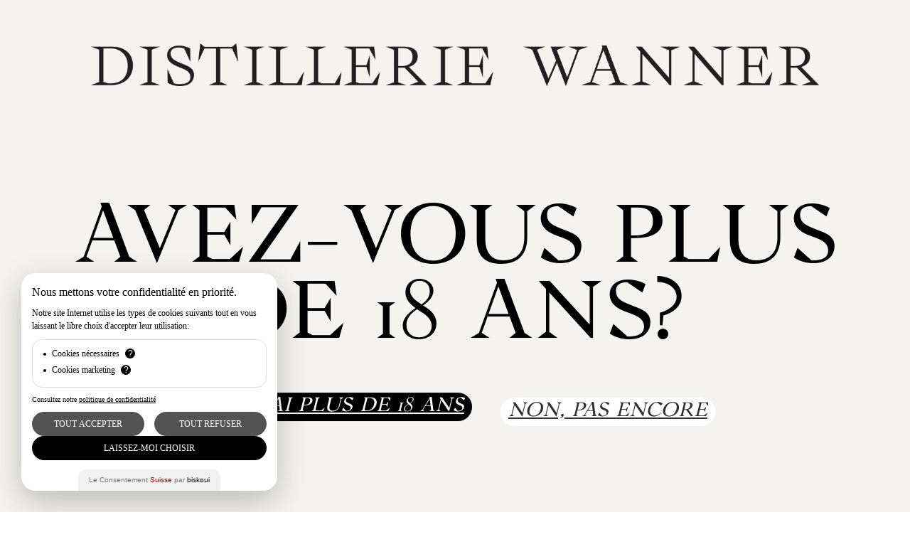

--- FILE ---
content_type: application/javascript; charset=utf-8
request_url: https://static.biskoui.ch/sdk.js
body_size: 82936
content:
!function(){"use strict";function e(e){return e&&e.__esModule&&Object.prototype.hasOwnProperty.call(e,"default")?e.default:e}function o(){function e(e,o,n){this.props=e,this.context=o,this.refs=C,this.updater=n||x}function o(){}function n(e,o,n){this.props=e,this.context=o,this.refs=C,this.updater=n||x}function t(e,o,n){var t,i={},r=null,a=null;if(null!=o)for(t in void 0!==o.ref&&(a=o.ref),void 0!==o.key&&(r=""+o.key),o)M.call(o,t)&&!P.hasOwnProperty(t)&&(i[t]=o[t]);var l=arguments.length-2;if(1===l)i.children=n;else if(1<l){for(var s=Array(l),u=0;u<l;u++)s[u]=arguments[u+2];i.children=s}if(e&&e.defaultProps)for(t in l=e.defaultProps)void 0===i[t]&&(i[t]=l[t]);return{$$typeof:c,type:e,key:r,ref:a,props:i,o:j.current}}function i(e){return"object"==typeof e&&null!==e&&e.$$typeof===c}function r(e,o){return"object"==typeof e&&null!==e&&null!=e.key?function(e){var o={"=":"=0",":":"=2"};return"$"+e.replace(/[=:]/g,(function(e){return o[e]}))}(""+e.key):o.toString(36)}function a(e,o,n,t,l){var s=typeof e;"undefined"!==s&&"boolean"!==s||(e=null);var u=!1;if(null===e)u=!0;else switch(s){case"string":case"number":u=!0;break;case"object":switch(e.$$typeof){case c:case d:u=!0}}if(u)return l=l(u=e),e=""===t?"."+r(u,0):t,T(l)?(n="",null!=e&&(n=e.replace(A,"$&/")+"/"),a(l,o,n,"",(function(e){return e}))):null!=l&&(i(l)&&(l=function(e,o){return{$$typeof:c,type:e.type,key:o,ref:e.ref,props:e.props,o:e.o}}(l,n+(!l.key||u&&u.key===l.key?"":(""+l.key).replace(A,"$&/")+"/")+e)),o.push(l)),1;if(u=0,t=""===t?".":t+":",T(e))for(var f=0;f<e.length;f++){var p=t+r(s=e[f],f);u+=a(s,o,n,p,l)}else if(p=function(e){return null===e||"object"!=typeof e?null:"function"==typeof(e=w&&e[w]||e["@@iterator"])?e:null}(e),"function"==typeof p)for(e=p.call(e),f=0;!(s=e.next()).done;)u+=a(s=s.value,o,n,p=t+r(s,f++),l);else if("object"===s)throw o=String(e),Error("Objects are not valid as a React child (found: "+("[object Object]"===o?"object with keys {"+Object.keys(e).join(", ")+"}":o)+"). If you meant to render a collection of children, use an array instead.");return u}function l(e,o,n){if(null==e)return e;var t=[],i=0;return a(e,t,"","",(function(e){return o.call(n,e,i++)})),t}function s(e){if(-1===e.i){var o=e.l;(o=o()).then((function(o){0!==e.i&&-1!==e.i||(e.i=1,e.l=o)}),(function(o){0!==e.i&&-1!==e.i||(e.i=2,e.l=o)})),-1===e.i&&(e.i=0,e.l=o)}if(1===e.i)return e.l.default;throw e.l}function u(){throw Error("act(...) is not supported in production builds of React.")}if(R)return Y;R=1;var c=Symbol.for("react.element"),d=Symbol.for("react.portal"),f=Symbol.for("react.fragment"),p=Symbol.for("react.strict_mode"),b=Symbol.for("react.profiler"),k=Symbol.for("react.provider"),m=Symbol.for("react.context"),v=Symbol.for("react.forward_ref"),y=Symbol.for("react.suspense"),g=Symbol.for("react.memo"),h=Symbol.for("react.lazy"),w=Symbol.iterator,x={isMounted:function(){return!1},enqueueForceUpdate:function(){},enqueueReplaceState:function(){},enqueueSetState:function(){}},z=Object.assign,C={};e.prototype.isReactComponent={},e.prototype.setState=function(e,o){if("object"!=typeof e&&"function"!=typeof e&&null!=e)throw Error("setState(...): takes an object of state variables to update or a function which returns an object of state variables.");this.updater.enqueueSetState(this,e,o,"setState")},e.prototype.forceUpdate=function(e){this.updater.enqueueForceUpdate(this,e,"forceUpdate")},o.prototype=e.prototype;var S=n.prototype=new o;S.constructor=n,z(S,e.prototype),S.isPureReactComponent=!0;var T=Array.isArray,M=Object.prototype.hasOwnProperty,j={current:null},P={key:!0,ref:!0,__self:!0,__source:!0},A=/\/+/g,L={current:null},E={transition:null},N={ReactCurrentDispatcher:L,ReactCurrentBatchConfig:E,ReactCurrentOwner:j};return Y.Children={map:l,forEach:function(e,o,n){l(e,(function(){o.apply(this,arguments)}),n)},count:function(e){var o=0;return l(e,(function(){o++})),o},toArray:function(e){return l(e,(function(e){return e}))||[]},only:function(e){if(!i(e))throw Error("React.Children.only expected to receive a single React element child.");return e}},Y.Component=e,Y.Fragment=f,Y.Profiler=b,Y.PureComponent=n,Y.StrictMode=p,Y.Suspense=y,Y.__SECRET_INTERNALS_DO_NOT_USE_OR_YOU_WILL_BE_FIRED=N,Y.act=u,Y.cloneElement=function(e,o,n){if(null==e)throw Error("React.cloneElement(...): The argument must be a React element, but you passed "+e+".");var t=z({},e.props),i=e.key,r=e.ref,a=e.o;if(null!=o){if(void 0!==o.ref&&(r=o.ref,a=j.current),void 0!==o.key&&(i=""+o.key),e.type&&e.type.defaultProps)var l=e.type.defaultProps;for(s in o)M.call(o,s)&&!P.hasOwnProperty(s)&&(t[s]=void 0===o[s]&&void 0!==l?l[s]:o[s])}var s=arguments.length-2;if(1===s)t.children=n;else if(1<s){l=Array(s);for(var u=0;u<s;u++)l[u]=arguments[u+2];t.children=l}return{$$typeof:c,type:e.type,key:i,ref:r,props:t,o:a}},Y.createContext=function(e){return(e={$$typeof:m,u:e,p:e,k:0,Provider:null,Consumer:null,m:null,v:null}).Provider={$$typeof:k,h:e},e.Consumer=e},Y.createElement=t,Y.createFactory=function(e){var o=t.bind(null,e);return o.type=e,o},Y.createRef=function(){return{current:null}},Y.forwardRef=function(e){return{$$typeof:v,render:e}},Y.isValidElement=i,Y.lazy=function(e){return{$$typeof:h,C:{i:-1,l:e},S:s}},Y.memo=function(e,o){return{$$typeof:g,type:e,compare:void 0===o?null:o}},Y.startTransition=function(e){var o=E.transition;E.transition={};try{e()}finally{E.transition=o}},Y.unstable_act=u,Y.useCallback=function(e,o){return L.current.useCallback(e,o)},Y.useContext=function(e){return L.current.useContext(e)},Y.useDebugValue=function(){},Y.useDeferredValue=function(e){return L.current.useDeferredValue(e)},Y.useEffect=function(e,o){return L.current.useEffect(e,o)},Y.useId=function(){return L.current.useId()},Y.useImperativeHandle=function(e,o,n){return L.current.useImperativeHandle(e,o,n)},Y.useInsertionEffect=function(e,o){return L.current.useInsertionEffect(e,o)},Y.useLayoutEffect=function(e,o){return L.current.useLayoutEffect(e,o)},Y.useMemo=function(e,o){return L.current.useMemo(e,o)},Y.useReducer=function(e,o,n){return L.current.useReducer(e,o,n)},Y.useRef=function(e){return L.current.useRef(e)},Y.useState=function(e){return L.current.useState(e)},Y.useSyncExternalStore=function(e,o,n){return L.current.useSyncExternalStore(e,o,n)},Y.useTransition=function(){return L.current.useTransition()},Y.version="18.3.1",Y}function n(){return V||(V=1,W.exports=o()),W.exports}function t(){function e(e){for(var o="https://reactjs.org/docs/error-decoder.html?invariant="+e,n=1;n<arguments.length;n++)o+="&args[]="+encodeURIComponent(arguments[n]);return"Minified React error #"+e+"; visit "+o+" for the full message or use the non-minified dev environment for full errors and additional helpful warnings."}function o(e,o){t(e,o),t(e+"Capture",o)}function t(e,o){for(kr[e]=o,e=0;e<o.length;e++)br.add(o[e])}function i(e,o,n,t,i,r,a){this.acceptsBooleans=2===o||3===o||4===o,this.attributeName=t,this.attributeNamespace=i,this.mustUseProperty=n,this.propertyName=e,this.type=o,this.sanitizeURL=r,this.removeEmptyString=a}function r(e){return e[1].toUpperCase()}function a(e,o,n,t){var i=wr.hasOwnProperty(o)?wr[o]:null;(null!==i?0!==i.type:t||!(2<o.length)||"o"!==o[0]&&"O"!==o[0]||"n"!==o[1]&&"N"!==o[1])&&(function(e,o,n,t){if(null==o||function(e,o,n,t){if(null!==n&&0===n.type)return!1;switch(typeof o){case"function":case"symbol":return!0;case"boolean":return!t&&(null!==n?!n.acceptsBooleans:"data-"!==(e=e.toLowerCase().slice(0,5))&&"aria-"!==e);default:return!1}}(e,o,n,t))return!0;if(t)return!1;if(null!==n)switch(n.type){case 3:return!o;case 4:return!1===o;case 5:return isNaN(o);case 6:return isNaN(o)||1>o}return!1}(o,n,i,t)&&(n=null),t||null===i?function(e){return!!vr.call(hr,e)||!vr.call(gr,e)&&(yr.test(e)?hr[e]=!0:(gr[e]=!0,!1))}(o)&&(null===n?e.removeAttribute(o):e.setAttribute(o,""+n)):i.mustUseProperty?e[i.propertyName]=null===n?3!==i.type&&"":n:(o=i.attributeName,t=i.attributeNamespace,null===n?e.removeAttribute(o):(n=3===(i=i.type)||4===i&&!0===n?"":""+n,t?e.setAttributeNS(t,o,n):e.setAttribute(o,n))))}function l(e){return null===e||"object"!=typeof e?null:"function"==typeof(e=Br&&e[Br]||e["@@iterator"])?e:null}function s(e){if(void 0===zr)try{throw Error()}catch(e){var o=e.stack.trim().match(/\n( *(at )?)/);zr=o&&o[1]||""}return"\n"+zr+e}function u(e,o){if(!e||Gr)return"";Gr=!0;var n=Error.prepareStackTrace;Error.prepareStackTrace=void 0;try{if(o)if(o=function(){throw Error()},Object.defineProperty(o.prototype,"props",{set:function(){throw Error()}}),"object"==typeof Reflect&&Reflect.construct){try{Reflect.construct(o,[])}catch(e){var t=e}Reflect.construct(e,[],o)}else{try{o.call()}catch(e){t=e}e.call(o.prototype)}else{try{throw Error()}catch(e){t=e}e()}}catch(o){if(o&&t&&"string"==typeof o.stack){for(var i=o.stack.split("\n"),r=t.stack.split("\n"),a=i.length-1,l=r.length-1;1<=a&&0<=l&&i[a]!==r[l];)l--;for(;1<=a&&0<=l;a--,l--)if(i[a]!==r[l]){if(1!==a||1!==l)do{if(a--,0>--l||i[a]!==r[l]){var u="\n"+i[a].replace(" at new "," at ");return e.displayName&&u.includes("<anonymous>")&&(u=u.replace("<anonymous>",e.displayName)),u}}while(1<=a&&0<=l);break}}}finally{Gr=!1,Error.prepareStackTrace=n}return(e=e?e.displayName||e.name:"")?s(e):""}function c(e){switch(e.tag){case 5:return s(e.type);case 16:return s("Lazy");case 13:return s("Suspense");case 19:return s("SuspenseList");case 0:case 2:case 15:return u(e.type,!1);case 11:return u(e.type.render,!1);case 1:return u(e.type,!0);default:return""}}function d(e){if(null==e)return null;if("function"==typeof e)return e.displayName||e.name||null;if("string"==typeof e)return e;switch(e){case Pr:return"Fragment";case jr:return"Portal";case Lr:return"Profiler";case Ar:return"StrictMode";case _r:return"Suspense";case Fr:return"SuspenseList"}if("object"==typeof e)switch(e.$$typeof){case Nr:return(e.displayName||"Context")+".Consumer";case Er:return(e.h.displayName||"Context")+".Provider";case Or:var o=e.render;return(e=e.displayName)||(e=""!==(e=o.displayName||o.name||"")?"ForwardRef("+e+")":"ForwardRef"),e;case Rr:return null!==(o=e.displayName||null)?o:d(e.type)||"Memo";case Vr:o=e.C,e=e.S;try{return d(e(o))}catch(e){}}return null}function f(e){var o=e.type;switch(e.tag){case 24:return"Cache";case 9:return(o.displayName||"Context")+".Consumer";case 10:return(o.h.displayName||"Context")+".Provider";case 18:return"DehydratedFragment";case 11:return e=(e=o.render).displayName||e.name||"",o.displayName||(""!==e?"ForwardRef("+e+")":"ForwardRef");case 7:return"Fragment";case 5:return o;case 4:return"Portal";case 3:return"Root";case 6:return"Text";case 16:return d(o);case 8:return o===Ar?"StrictMode":"Mode";case 22:return"Offscreen";case 12:return"Profiler";case 21:return"Scope";case 13:return"Suspense";case 19:return"SuspenseList";case 25:return"TracingMarker";case 1:case 0:case 17:case 2:case 14:case 15:if("function"==typeof o)return o.displayName||o.name||null;if("string"==typeof o)return o}return null}function p(e){switch(typeof e){case"boolean":case"number":case"string":case"undefined":case"object":return e;default:return""}}function b(e){var o=e.type;return(e=e.nodeName)&&"input"===e.toLowerCase()&&("checkbox"===o||"radio"===o)}function k(e){e.T||(e.T=function(e){var o=b(e)?"checked":"value",n=Object.getOwnPropertyDescriptor(e.constructor.prototype,o),t=""+e[o];if(!e.hasOwnProperty(o)&&void 0!==n&&"function"==typeof n.get&&"function"==typeof n.set){var i=n.get,r=n.set;return Object.defineProperty(e,o,{configurable:!0,get:function(){return i.call(this)},set:function(e){t=""+e,r.call(this,e)}}),Object.defineProperty(e,o,{enumerable:n.enumerable}),{getValue:function(){return t},setValue:function(e){t=""+e},stopTracking:function(){e.T=null,delete e[o]}}}}(e))}function m(e){if(!e)return!1;var o=e.T;if(!o)return!0;var n=o.getValue(),t="";return e&&(t=b(e)?e.checked?"true":"false":e.value),(e=t)!==n&&(o.setValue(e),!0)}function v(e){if(void 0===(e=e||("undefined"!=typeof document?document:void 0)))return null;try{return e.activeElement||e.body}catch(o){return e.body}}function y(e,o){var n=o.checked;return Ir({},o,{defaultChecked:void 0,defaultValue:void 0,value:void 0,checked:null!=n?n:e.M.initialChecked})}function g(e,o){var n=null==o.defaultValue?"":o.defaultValue,t=null!=o.checked?o.checked:o.defaultChecked;n=p(null!=o.value?o.value:n),e.M={initialChecked:t,initialValue:n,controlled:"checkbox"===o.type||"radio"===o.type?null!=o.checked:null!=o.value}}function h(e,o){null!=(o=o.checked)&&a(e,"checked",o,!1)}function w(e,o){h(e,o);var n=p(o.value),t=o.type;if(null!=n)"number"===t?(0===n&&""===e.value||e.value!=n)&&(e.value=""+n):e.value!==""+n&&(e.value=""+n);else if("submit"===t||"reset"===t)return void e.removeAttribute("value");o.hasOwnProperty("value")?z(e,o.type,n):o.hasOwnProperty("defaultValue")&&z(e,o.type,p(o.defaultValue)),null==o.checked&&null!=o.defaultChecked&&(e.defaultChecked=!!o.defaultChecked)}function x(e,o,n){if(o.hasOwnProperty("value")||o.hasOwnProperty("defaultValue")){var t=o.type;if(!("submit"!==t&&"reset"!==t||void 0!==o.value&&null!==o.value))return;o=""+e.M.initialValue,n||o===e.value||(e.value=o),e.defaultValue=o}""!==(n=e.name)&&(e.name=""),e.defaultChecked=!!e.M.initialChecked,""!==n&&(e.name=n)}function z(e,o,n){"number"===o&&v(e.ownerDocument)===e||(null==n?e.defaultValue=""+e.M.initialValue:e.defaultValue!==""+n&&(e.defaultValue=""+n))}function C(e,o,n,t){if(e=e.options,o){o={};for(var i=0;i<n.length;i++)o["$"+n[i]]=!0;for(n=0;n<e.length;n++)i=o.hasOwnProperty("$"+e[n].value),e[n].selected!==i&&(e[n].selected=i),i&&t&&(e[n].defaultSelected=!0)}else{for(n=""+p(n),o=null,i=0;i<e.length;i++){if(e[i].value===n)return e[i].selected=!0,void(t&&(e[i].defaultSelected=!0));null!==o||e[i].disabled||(o=e[i])}null!==o&&(o.selected=!0)}}function S(o,n){if(null!=n.dangerouslySetInnerHTML)throw Error(e(91));return Ir({},n,{value:void 0,defaultValue:void 0,children:""+o.M.initialValue})}function T(o,n){var t=n.value;if(null==t){if(t=n.children,n=n.defaultValue,null!=t){if(null!=n)throw Error(e(92));if($r(t)){if(1<t.length)throw Error(e(93));t=t[0]}n=t}null==n&&(n=""),t=n}o.M={initialValue:p(t)}}function M(e,o){var n=p(o.value),t=p(o.defaultValue);null!=n&&((n=""+n)!==e.value&&(e.value=n),null==o.defaultValue&&e.defaultValue!==n&&(e.defaultValue=n)),null!=t&&(e.defaultValue=""+t)}function j(e){var o=e.textContent;o===e.M.initialValue&&""!==o&&null!==o&&(e.value=o)}function P(e){switch(e){case"svg":return"http://www.w3.org/2000/svg";case"math":return"http://www.w3.org/1998/Math/MathML";default:return"http://www.w3.org/1999/xhtml"}}function A(e,o){return null==e||"http://www.w3.org/1999/xhtml"===e?P(o):"http://www.w3.org/2000/svg"===e&&"foreignObject"===o?"http://www.w3.org/1999/xhtml":e}function L(e,o){if(o){var n=e.firstChild;if(n&&n===e.lastChild&&3===n.nodeType)return void(n.nodeValue=o)}e.textContent=o}function E(e,o,n){return null==o||"boolean"==typeof o||""===o?"":n||"number"!=typeof o||0===o||Yr.hasOwnProperty(e)&&Yr[e]?(""+o).trim():o+"px"}function N(e,o){for(var n in e=e.style,o)if(o.hasOwnProperty(n)){var t=0===n.indexOf("--"),i=E(n,o[n],t);"float"===n&&(n="cssFloat"),t?e.setProperty(n,i):e[n]=i}}function O(o,n){if(n){if(Hr[o]&&(null!=n.children||null!=n.dangerouslySetInnerHTML))throw Error(e(137,o));if(null!=n.dangerouslySetInnerHTML){if(null!=n.children)throw Error(e(60));if("object"!=typeof n.dangerouslySetInnerHTML||!("__html"in n.dangerouslySetInnerHTML))throw Error(e(61))}if(null!=n.style&&"object"!=typeof n.style)throw Error(e(62))}}function _(e,o){if(-1===e.indexOf("-"))return"string"==typeof o.is;switch(e){case"annotation-xml":case"color-profile":case"font-face":case"font-face-src":case"font-face-uri":case"font-face-format":case"font-face-name":case"missing-glyph":return!1;default:return!0}}function F(e){return(e=e.target||e.srcElement||window).correspondingUseElement&&(e=e.correspondingUseElement),3===e.nodeType?e.parentNode:e}function R(o){if(o=zo(o)){if("function"!=typeof Kr)throw Error(e(280));var n=o.stateNode;n&&(n=So(n),Kr(o.stateNode,o.type,n))}}function V(e){Zr?Qr?Qr.push(e):Qr=[e]:Zr=e}function G(){if(Zr){var e=Zr,o=Qr;if(Qr=Zr=null,R(e),o)for(e=0;e<o.length;e++)R(o[e])}}function $(e,o){return e(o)}function W(){}function Y(e,o,n){if(Xr)return e(o,n);Xr=!0;try{return $(e,o,n)}finally{Xr=!1,(null!==Zr||null!==Qr)&&(W(),G())}}function U(o,n){var t=o.stateNode;if(null===t)return null;var i=So(t);if(null===i)return null;t=i[n];e:switch(n){case"onClick":case"onClickCapture":case"onDoubleClick":case"onDoubleClickCapture":case"onMouseDown":case"onMouseDownCapture":case"onMouseMove":case"onMouseMoveCapture":case"onMouseUp":case"onMouseUpCapture":case"onMouseEnter":(i=!i.disabled)||(i=!("button"===(o=o.type)||"input"===o||"select"===o||"textarea"===o)),o=!i;break e;default:o=!1}if(o)return null;if(t&&"function"!=typeof t)throw Error(e(231,n,typeof t));return t}function H(e,o,n,t,i,r,a,l,s){var u=Array.prototype.slice.call(arguments,3);try{o.apply(n,u)}catch(e){this.onError(e)}}function q(e,o,n,t,i,r,a,l,s){ua=!1,ca=null,H.apply(pa,arguments)}function K(e){var o=e,n=e;if(e.alternate)for(;o.return;)o=o.return;else{e=o;do{!!(4098&(o=e).flags)&&(n=o.return),e=o.return}while(e)}return 3===o.tag?n:null}function J(e){if(13===e.tag){var o=e.memoizedState;if(null===o&&null!==(e=e.alternate)&&(o=e.memoizedState),null!==o)return o.dehydrated}return null}function ee(o){if(K(o)!==o)throw Error(e(188))}function oe(o){return null!==(o=function(o){var n=o.alternate;if(!n){if(null===(n=K(o)))throw Error(e(188));return n!==o?null:o}for(var t=o,i=n;;){var r=t.return;if(null===r)break;var a=r.alternate;if(null===a){if(null!==(i=r.return)){t=i;continue}break}if(r.child===a.child){for(a=r.child;a;){if(a===t)return ee(r),o;if(a===i)return ee(r),n;a=a.sibling}throw Error(e(188))}if(t.return!==i.return)t=r,i=a;else{for(var l=!1,s=r.child;s;){if(s===t){l=!0,t=r,i=a;break}if(s===i){l=!0,i=r,t=a;break}s=s.sibling}if(!l){for(s=a.child;s;){if(s===t){l=!0,t=a,i=r;break}if(s===i){l=!0,i=a,t=r;break}s=s.sibling}if(!l)throw Error(e(189))}}if(t.alternate!==i)throw Error(e(190))}if(3!==t.tag)throw Error(e(188));return t.stateNode.current===t?o:n}(o))?ne(o):null}function ne(e){if(5===e.tag||6===e.tag)return e;for(e=e.child;null!==e;){var o=ne(e);if(null!==o)return o;e=e.sibling}return null}function te(e){switch(e&-e){case 1:return 1;case 2:return 2;case 4:return 4;case 8:return 8;case 16:return 16;case 32:return 32;case 64:case 128:case 256:case 512:case 1024:case 2048:case 4096:case 8192:case 16384:case 32768:case 65536:case 131072:case 262144:case 524288:case 1048576:case 2097152:return 4194240&e;case 4194304:case 8388608:case 16777216:case 33554432:case 67108864:return 130023424&e;case 134217728:return 134217728;case 268435456:return 268435456;case 536870912:return 536870912;case 1073741824:return 1073741824;default:return e}}function ie(e,o){var n=e.pendingLanes;if(0===n)return 0;var t=0,i=e.suspendedLanes,r=e.pingedLanes,a=268435455&n;if(0!==a){var l=a&~i;0!==l?t=te(l):0!==(r&=a)&&(t=te(r))}else 0!==(a=n&~i)?t=te(a):0!==r&&(t=te(r));if(0===t)return 0;if(0!==o&&o!==t&&0===(o&i)&&((i=t&-t)>=(r=o&-o)||16===i&&4194240&r))return o;if(4&t&&(t|=16&n),0!==(o=e.entangledLanes))for(e=e.entanglements,o&=t;0<o;)i=1<<(n=31-Ma(o)),t|=e[n],o&=~i;return t}function re(e,o){switch(e){case 1:case 2:case 4:return o+250;case 8:case 16:case 32:case 64:case 128:case 256:case 512:case 1024:case 2048:case 4096:case 8192:case 16384:case 32768:case 65536:case 131072:case 262144:case 524288:case 1048576:case 2097152:return o+5e3;default:return-1}}function ae(e){return 0!=(e=-1073741825&e.pendingLanes)?e:1073741824&e?1073741824:0}function le(){var e=Aa;return!(4194240&(Aa<<=1))&&(Aa=64),e}function se(e){for(var o=[],n=0;31>n;n++)o.push(e);return o}function ue(e,o,n){e.pendingLanes|=o,536870912!==o&&(e.suspendedLanes=0,e.pingedLanes=0),(e=e.eventTimes)[o=31-Ma(o)]=n}function ce(e,o){var n=e.entangledLanes|=o;for(e=e.entanglements;n;){var t=31-Ma(n),i=1<<t;i&o|e[t]&o&&(e[t]|=o),n&=~i}}function de(e){return 1<(e&=-e)?4<e?268435455&e?16:536870912:4:1}function fe(e,o){switch(e){case"focusin":case"focusout":_a=null;break;case"dragenter":case"dragleave":Fa=null;break;case"mouseover":case"mouseout":Ra=null;break;case"pointerover":case"pointerout":Va.delete(o.pointerId);break;case"gotpointercapture":case"lostpointercapture":Da.delete(o.pointerId)}}function pe(e,o,n,t,i,r){return null===e||e.nativeEvent!==r?(e={blockedOn:o,domEventName:n,eventSystemFlags:t,nativeEvent:r,targetContainers:[i]},null!==o&&null!==(o=zo(o))&&na(o),e):(e.eventSystemFlags|=t,o=e.targetContainers,null!==i&&-1===o.indexOf(i)&&o.push(i),e)}function be(e){var o=xo(e.target);if(null!==o){var n=K(o);if(null!==n)if(13===(o=n.tag)){if(null!==(o=J(n)))return e.blockedOn=o,void ra(e.priority,(function(){ta(n)}))}else if(3===o&&n.stateNode.current.memoizedState.isDehydrated)return void(e.blockedOn=3===n.tag?n.stateNode.containerInfo:null)}e.blockedOn=null}function ke(e){if(null!==e.blockedOn)return!1;for(var o=e.targetContainers;0<o.length;){var n=ze(e.domEventName,e.eventSystemFlags,o[0],e.nativeEvent);if(null!==n)return null!==(o=zo(n))&&na(o),e.blockedOn=n,!1;var t=new(n=e.nativeEvent).constructor(n.type,n);qr=t,n.target.dispatchEvent(t),qr=null,o.shift()}return!0}function me(e,o,n){ke(e)&&n.delete(o)}function ve(){Na=!1,null!==_a&&ke(_a)&&(_a=null),null!==Fa&&ke(Fa)&&(Fa=null),null!==Ra&&ke(Ra)&&(Ra=null),Va.forEach(me),Da.forEach(me)}function ye(e,o){e.blockedOn===o&&(e.blockedOn=null,Na||(Na=!0,pr.unstable_scheduleCallback(pr.unstable_NormalPriority,ve)))}function ge(e){function o(o){return ye(o,e)}if(0<Oa.length){ye(Oa[0],e);for(var n=1;n<Oa.length;n++){var t=Oa[n];t.blockedOn===e&&(t.blockedOn=null)}}for(null!==_a&&ye(_a,e),null!==Fa&&ye(Fa,e),null!==Ra&&ye(Ra,e),Va.forEach(o),Da.forEach(o),n=0;n<Ba.length;n++)(t=Ba[n]).blockedOn===e&&(t.blockedOn=null);for(;0<Ba.length&&null===(n=Ba[0]).blockedOn;)be(n),null===n.blockedOn&&Ba.shift()}function he(e,o,n,t){var i=Ea,r=Ga.transition;Ga.transition=null;try{Ea=1,xe(e,o,n,t)}finally{Ea=i,Ga.transition=r}}function we(e,o,n,t){var i=Ea,r=Ga.transition;Ga.transition=null;try{Ea=4,xe(e,o,n,t)}finally{Ea=i,Ga.transition=r}}function xe(e,o,n,t){if($a){var i=ze(e,o,n,t);if(null===i)so(e,o,t,Wa,n),fe(e,t);else if(function(e,o,n,t,i){switch(o){case"focusin":return _a=pe(_a,e,o,n,t,i),!0;case"dragenter":return Fa=pe(Fa,e,o,n,t,i),!0;case"mouseover":return Ra=pe(Ra,e,o,n,t,i),!0;case"pointerover":var r=i.pointerId;return Va.set(r,pe(Va.get(r)||null,e,o,n,t,i)),!0;case"gotpointercapture":return r=i.pointerId,Da.set(r,pe(Da.get(r)||null,e,o,n,t,i)),!0}return!1}(i,e,o,n,t))t.stopPropagation();else if(fe(e,t),4&o&&-1<Ia.indexOf(e)){for(;null!==i;){var r=zo(i);if(null!==r&&oa(r),null===(r=ze(e,o,n,t))&&so(e,o,t,Wa,n),r===i)break;i=r}null!==i&&t.stopPropagation()}else so(e,o,t,null,n)}}function ze(e,o,n,t){if(Wa=null,null!==(e=xo(e=F(t))))if(null===(o=K(e)))e=null;else if(13===(n=o.tag)){if(null!==(e=J(o)))return e;e=null}else if(3===n){if(o.stateNode.current.memoizedState.isDehydrated)return 3===o.tag?o.stateNode.containerInfo:null;e=null}else o!==e&&(e=null);return Wa=e,null}function Ce(e){switch(e){case"cancel":case"click":case"close":case"contextmenu":case"copy":case"cut":case"auxclick":case"dblclick":case"dragend":case"dragstart":case"drop":case"focusin":case"focusout":case"input":case"invalid":case"keydown":case"keypress":case"keyup":case"mousedown":case"mouseup":case"paste":case"pause":case"play":case"pointercancel":case"pointerdown":case"pointerup":case"ratechange":case"reset":case"resize":case"seeked":case"submit":case"touchcancel":case"touchend":case"touchstart":case"volumechange":case"change":case"selectionchange":case"textInput":case"compositionstart":case"compositionend":case"compositionupdate":case"beforeblur":case"afterblur":case"beforeinput":case"blur":case"fullscreenchange":case"focus":case"hashchange":case"popstate":case"select":case"selectstart":return 1;case"drag":case"dragenter":case"dragexit":case"dragleave":case"dragover":case"mousemove":case"mouseout":case"mouseover":case"pointermove":case"pointerout":case"pointerover":case"scroll":case"toggle":case"touchmove":case"wheel":case"mouseenter":case"mouseleave":case"pointerenter":case"pointerleave":return 4;case"message":switch(ga()){case ha:return 1;case wa:return 4;case xa:case za:return 16;case Ca:return 536870912;default:return 16}default:return 16}}function Se(){if(Ha)return Ha;var e,o,n=Ua,t=n.length,i="value"in Ya?Ya.value:Ya.textContent,r=i.length;for(e=0;e<t&&n[e]===i[e];e++);var a=t-e;for(o=1;o<=a&&n[t-o]===i[r-o];o++);return Ha=i.slice(e,1<o?1-o:void 0)}function Te(e){var o=e.keyCode;return"charCode"in e?0===(e=e.charCode)&&13===o&&(e=13):e=o,10===e&&(e=13),32<=e||13===e?e:0}function Me(){return!0}function je(){return!1}function Pe(e){function o(o,n,t,i,r){for(var a in this.j=o,this.P=t,this.type=n,this.nativeEvent=i,this.target=r,this.currentTarget=null,e)e.hasOwnProperty(a)&&(o=e[a],this[a]=o?o(i):i[a]);return this.isDefaultPrevented=(null!=i.defaultPrevented?i.defaultPrevented:!1===i.returnValue)?Me:je,this.isPropagationStopped=je,this}return Ir(o.prototype,{preventDefault:function(){this.defaultPrevented=!0;var e=this.nativeEvent;e&&(e.preventDefault?e.preventDefault():"unknown"!=typeof e.returnValue&&(e.returnValue=!1),this.isDefaultPrevented=Me)},stopPropagation:function(){var e=this.nativeEvent;e&&(e.stopPropagation?e.stopPropagation():"unknown"!=typeof e.cancelBubble&&(e.cancelBubble=!0),this.isPropagationStopped=Me)},persist:function(){},isPersistent:Me}),o}function Ae(e){var o=this.nativeEvent;return o.getModifierState?o.getModifierState(e):!!(e=sl[e])&&!!o[e]}function Le(){return Ae}function Ee(e,o){switch(e){case"keyup":return-1!==ml.indexOf(o.keyCode);case"keydown":return 229!==o.keyCode;case"keypress":case"mousedown":case"focusout":return!0;default:return!1}}function Ne(e){return"object"==typeof(e=e.detail)&&"data"in e?e.data:null}function Oe(e){var o=e&&e.nodeName&&e.nodeName.toLowerCase();return"input"===o?!!Cl[e.type]:"textarea"===o}function _e(e,o,n,t){V(t),0<(o=co(o,"onChange")).length&&(n=new Ka("onChange","change",null,n,t),e.push({event:n,listeners:o}))}function Fe(e){to(e,0)}function Re(e){if(m(Co(e)))return e}function Ve(e,o){if("change"===e)return o}function De(){Sl&&(Sl.detachEvent("onpropertychange",Be),Tl=Sl=null)}function Be(e){if("value"===e.propertyName&&Re(Tl)){var o=[];_e(o,Tl,e,F(e)),Y(Fe,o)}}function Ie(e,o,n){"focusin"===e?(De(),Tl=n,(Sl=o).attachEvent("onpropertychange",Be)):"focusout"===e&&De()}function Ge(e){if("selectionchange"===e||"keyup"===e||"keydown"===e)return Re(Tl)}function $e(e,o){if("click"===e)return Re(o)}function We(e,o){if("input"===e||"change"===e)return Re(o)}function Ye(e,o){if(Ll(e,o))return!0;if("object"!=typeof e||null===e||"object"!=typeof o||null===o)return!1;var n=Object.keys(e),t=Object.keys(o);if(n.length!==t.length)return!1;for(t=0;t<n.length;t++){var i=n[t];if(!vr.call(o,i)||!Ll(e[i],o[i]))return!1}return!0}function Ue(e){for(;e&&e.firstChild;)e=e.firstChild;return e}function He(e,o){var n,t=Ue(e);for(e=0;t;){if(3===t.nodeType){if(n=e+t.textContent.length,e<=o&&n>=o)return{node:t,offset:o-e};e=n}e:{for(;t;){if(t.nextSibling){t=t.nextSibling;break e}t=t.parentNode}t=void 0}t=Ue(t)}}function qe(e,o){return!(!e||!o)&&(e===o||(!e||3!==e.nodeType)&&(o&&3===o.nodeType?qe(e,o.parentNode):"contains"in e?e.contains(o):!!e.compareDocumentPosition&&!!(16&e.compareDocumentPosition(o))))}function Ke(){for(var e=window,o=v();o instanceof e.HTMLIFrameElement;){try{var n="string"==typeof o.contentWindow.location.href}catch(e){n=!1}if(!n)break;o=v((e=o.contentWindow).document)}return o}function Ze(e){var o=e&&e.nodeName&&e.nodeName.toLowerCase();return o&&("input"===o&&("text"===e.type||"search"===e.type||"tel"===e.type||"url"===e.type||"password"===e.type)||"textarea"===o||"true"===e.contentEditable)}function Qe(e){var o=Ke(),n=e.focusedElem,t=e.selectionRange;if(o!==n&&n&&n.ownerDocument&&qe(n.ownerDocument.documentElement,n)){if(null!==t&&Ze(n))if(o=t.start,void 0===(e=t.end)&&(e=o),"selectionStart"in n)n.selectionStart=o,n.selectionEnd=Math.min(e,n.value.length);else if((e=(o=n.ownerDocument||document)&&o.defaultView||window).getSelection){e=e.getSelection();var i=n.textContent.length,r=Math.min(t.start,i);t=void 0===t.end?r:Math.min(t.end,i),!e.extend&&r>t&&(i=t,t=r,r=i),i=He(n,r);var a=He(n,t);i&&a&&(1!==e.rangeCount||e.anchorNode!==i.node||e.anchorOffset!==i.offset||e.focusNode!==a.node||e.focusOffset!==a.offset)&&((o=o.createRange()).setStart(i.node,i.offset),e.removeAllRanges(),r>t?(e.addRange(o),e.extend(a.node,a.offset)):(o.setEnd(a.node,a.offset),e.addRange(o)))}for(o=[],e=n;e=e.parentNode;)1===e.nodeType&&o.push({element:e,left:e.scrollLeft,top:e.scrollTop});for("function"==typeof n.focus&&n.focus(),n=0;n<o.length;n++)(e=o[n]).element.scrollLeft=e.left,e.element.scrollTop=e.top}}function Xe(e,o,n){var t=n.window===n?n.document:9===n.nodeType?n:n.ownerDocument;Fl||null==Nl||Nl!==v(t)||(t="selectionStart"in(t=Nl)&&Ze(t)?{start:t.selectionStart,end:t.selectionEnd}:{anchorNode:(t=(t.ownerDocument&&t.ownerDocument.defaultView||window).getSelection()).anchorNode,anchorOffset:t.anchorOffset,focusNode:t.focusNode,focusOffset:t.focusOffset},_l&&Ye(_l,t)||(_l=t,0<(t=co(Ol,"onSelect")).length&&(o=new Ka("onSelect","select",null,o,n),e.push({event:o,listeners:t}),o.target=Nl)))}function Je(e,o){var n={};return n[e.toLowerCase()]=o.toLowerCase(),n["Webkit"+e]="webkit"+o,n["Moz"+e]="moz"+o,n}function eo(e){if(Vl[e])return Vl[e];if(!Rl[e])return e;var o,n=Rl[e];for(o in n)if(n.hasOwnProperty(o)&&o in Dl)return Vl[e]=n[o];return e}function oo(e,n){Wl.set(e,n),o(n,[e])}function no(o,n,t){var i=o.type||"unknown-event";o.currentTarget=t,function(o,n,t,i,r,a,l,s,u){if(q.apply(this,arguments),ua){if(!ua)throw Error(e(198));var c=ca;ua=!1,ca=null,da||(da=!0,fa=c)}}(i,n,void 0,o),o.currentTarget=null}function to(e,o){o=!!(4&o);for(var n=0;n<e.length;n++){var t=e[n],i=t.event;t=t.listeners;e:{var r=void 0;if(o)for(var a=t.length-1;0<=a;a--){var l=t[a],s=l.instance,u=l.currentTarget;if(l=l.listener,s!==r&&i.isPropagationStopped())break e;no(i,l,u),r=s}else for(a=0;a<t.length;a++){if(s=(l=t[a]).instance,u=l.currentTarget,l=l.listener,s!==r&&i.isPropagationStopped())break e;no(i,l,u),r=s}}}if(da)throw e=fa,da=!1,fa=null,e}function io(e,o){var n=o[ps];void 0===n&&(n=o[ps]=new Set);var t=e+"__bubble";n.has(t)||(lo(o,e,2,!1),n.add(t))}function ro(e,o,n){var t=0;o&&(t|=4),lo(n,e,t,o)}function ao(e){if(!e[es]){e[es]=!0,br.forEach((function(o){"selectionchange"!==o&&(Jl.has(o)||ro(o,!1,e),ro(o,!0,e))}));var o=9===e.nodeType?e:e.ownerDocument;null===o||o[es]||(o[es]=!0,ro("selectionchange",!1,o))}}function lo(e,o,n,t){switch(Ce(o)){case 1:var i=he;break;case 4:i=we;break;default:i=xe}n=i.bind(null,o,n,e),i=void 0,!Jr||"touchstart"!==o&&"touchmove"!==o&&"wheel"!==o||(i=!0),t?void 0!==i?e.addEventListener(o,n,{capture:!0,passive:i}):e.addEventListener(o,n,!0):void 0!==i?e.addEventListener(o,n,{passive:i}):e.addEventListener(o,n,!1)}function so(e,o,n,t,i){var r=t;if(!(1&o||2&o||null===t))e:for(;;){if(null===t)return;var a=t.tag;if(3===a||4===a){var l=t.stateNode.containerInfo;if(l===i||8===l.nodeType&&l.parentNode===i)break;if(4===a)for(a=t.return;null!==a;){var s=a.tag;if((3===s||4===s)&&((s=a.stateNode.containerInfo)===i||8===s.nodeType&&s.parentNode===i))return;a=a.return}for(;null!==l;){if(null===(a=xo(l)))return;if(5===(s=a.tag)||6===s){t=r=a;continue e}l=l.parentNode}}t=t.return}Y((function(){var t=r,i=F(n),a=[];e:{var l=Wl.get(e);if(void 0!==l){var s=Ka,u=e;switch(e){case"keypress":if(0===Te(n))break e;case"keydown":case"keyup":s=cl;break;case"focusin":u="focus",s=ol;break;case"focusout":u="blur",s=ol;break;case"beforeblur":case"afterblur":s=ol;break;case"click":if(2===n.button)break e;case"auxclick":case"dblclick":case"mousedown":case"mousemove":case"mouseup":case"mouseout":case"mouseover":case"contextmenu":s=Ja;break;case"drag":case"dragend":case"dragenter":case"dragexit":case"dragleave":case"dragover":case"dragstart":case"drop":s=el;break;case"touchcancel":case"touchend":case"touchmove":case"touchstart":s=fl;break;case Bl:case Il:case Gl:s=nl;break;case $l:s=pl;break;case"scroll":s=Qa;break;case"wheel":s=kl;break;case"copy":case"cut":case"paste":s=il;break;case"gotpointercapture":case"lostpointercapture":case"pointercancel":case"pointerdown":case"pointermove":case"pointerout":case"pointerover":case"pointerup":s=dl}var c=!!(4&o),d=!c&&"scroll"===e,f=c?null!==l?l+"Capture":null:l;c=[];for(var p,b=t;null!==b;){var k=(p=b).stateNode;if(5===p.tag&&null!==k&&(p=k,null!==f&&null!=(k=U(b,f))&&c.push(uo(b,k,p))),d)break;b=b.return}0<c.length&&(l=new s(l,u,null,n,i),a.push({event:l,listeners:c}))}}if(!(7&o)){if(s="mouseout"===e||"pointerout"===e,(!(l="mouseover"===e||"pointerover"===e)||n===qr||!(u=n.relatedTarget||n.fromElement)||!xo(u)&&!u[fs])&&(s||l)&&(l=i.window===i?i:(l=i.ownerDocument)?l.defaultView||l.parentWindow:window,s?(s=t,null!==(u=(u=n.relatedTarget||n.toElement)?xo(u):null)&&(u!==(d=K(u))||5!==u.tag&&6!==u.tag)&&(u=null)):(s=null,u=t),s!==u)){if(c=Ja,k="onMouseLeave",f="onMouseEnter",b="mouse","pointerout"!==e&&"pointerover"!==e||(c=dl,k="onPointerLeave",f="onPointerEnter",b="pointer"),d=null==s?l:Co(s),p=null==u?l:Co(u),(l=new c(k,b+"leave",s,n,i)).target=d,l.relatedTarget=p,k=null,xo(i)===t&&((c=new c(f,b+"enter",u,n,i)).target=p,c.relatedTarget=d,k=c),d=k,s&&u)e:{for(f=u,b=0,p=c=s;p;p=fo(p))b++;for(p=0,k=f;k;k=fo(k))p++;for(;0<b-p;)c=fo(c),b--;for(;0<p-b;)f=fo(f),p--;for(;b--;){if(c===f||null!==f&&c===f.alternate)break e;c=fo(c),f=fo(f)}c=null}else c=null;null!==s&&po(a,l,s,c,!1),null!==u&&null!==d&&po(a,d,u,c,!0)}if("select"===(s=(l=t?Co(t):window).nodeName&&l.nodeName.toLowerCase())||"input"===s&&"file"===l.type)var m=Ve;else if(Oe(l))if(Ml)m=We;else{m=Ge;var v=Ie}else(s=l.nodeName)&&"input"===s.toLowerCase()&&("checkbox"===l.type||"radio"===l.type)&&(m=$e);switch(m&&(m=m(e,t))?_e(a,m,n,i):(v&&v(e,l,t),"focusout"===e&&(v=l.M)&&v.controlled&&"number"===l.type&&z(l,"number",l.value)),v=t?Co(t):window,e){case"focusin":(Oe(v)||"true"===v.contentEditable)&&(Nl=v,Ol=t,_l=null);break;case"focusout":_l=Ol=Nl=null;break;case"mousedown":Fl=!0;break;case"contextmenu":case"mouseup":case"dragend":Fl=!1,Xe(a,n,i);break;case"selectionchange":if(El)break;case"keydown":case"keyup":Xe(a,n,i)}var y;if(vl)e:{switch(e){case"compositionstart":var g="onCompositionStart";break e;case"compositionend":g="onCompositionEnd";break e;case"compositionupdate":g="onCompositionUpdate";break e}g=void 0}else zl?Ee(e,n)&&(g="onCompositionEnd"):"keydown"===e&&229===n.keyCode&&(g="onCompositionStart");g&&(hl&&"ko"!==n.locale&&(zl||"onCompositionStart"!==g?"onCompositionEnd"===g&&zl&&(y=Se()):(Ua="value"in(Ya=i)?Ya.value:Ya.textContent,zl=!0)),0<(v=co(t,g)).length&&(g=new rl(g,e,null,n,i),a.push({event:g,listeners:v}),(y||null!==(y=Ne(n)))&&(g.data=y))),(y=gl?function(e,o){switch(e){case"compositionend":return Ne(o);case"keypress":return 32!==o.which?null:(xl=!0,wl);case"textInput":return(e=o.data)===wl&&xl?null:e;default:return null}}(e,n):function(e,o){if(zl)return"compositionend"===e||!vl&&Ee(e,o)?(e=Se(),Ha=Ua=Ya=null,zl=!1,e):null;switch(e){case"paste":default:return null;case"keypress":if(!(o.ctrlKey||o.altKey||o.metaKey)||o.ctrlKey&&o.altKey){if(o.char&&1<o.char.length)return o.char;if(o.which)return String.fromCharCode(o.which)}return null;case"compositionend":return hl&&"ko"!==o.locale?null:o.data}}(e,n))&&0<(t=co(t,"onBeforeInput")).length&&(i=new rl("onBeforeInput","beforeinput",null,n,i),a.push({event:i,listeners:t}),i.data=y)}to(a,o)}))}function uo(e,o,n){return{instance:e,listener:o,currentTarget:n}}function co(e,o){for(var n=o+"Capture",t=[];null!==e;){var i=e,r=i.stateNode;5===i.tag&&null!==r&&(i=r,null!=(r=U(e,n))&&t.unshift(uo(e,r,i)),null!=(r=U(e,o))&&t.push(uo(e,r,i))),e=e.return}return t}function fo(e){if(null===e)return null;do{e=e.return}while(e&&5!==e.tag);return e||null}function po(e,o,n,t,i){for(var r=o.j,a=[];null!==n&&n!==t;){var l=n,s=l.alternate,u=l.stateNode;if(null!==s&&s===t)break;5===l.tag&&null!==u&&(l=u,i?null!=(s=U(n,r))&&a.unshift(uo(n,s,l)):i||null!=(s=U(n,r))&&a.push(uo(n,s,l))),n=n.return}0!==a.length&&e.push({event:o,listeners:a})}function bo(e){return("string"==typeof e?e:""+e).replace(os,"\n").replace(ns,"")}function ko(o,n,t){if(n=bo(n),bo(o)!==n&&t)throw Error(e(425))}function mo(){}function vo(e,o){return"textarea"===e||"noscript"===e||"string"==typeof o.children||"number"==typeof o.children||"object"==typeof o.dangerouslySetInnerHTML&&null!==o.dangerouslySetInnerHTML&&null!=o.dangerouslySetInnerHTML.__html}function yo(e){setTimeout((function(){throw e}))}function go(e,o){var n=o,t=0;do{var i=n.nextSibling;if(e.removeChild(n),i&&8===i.nodeType)if("/$"===(n=i.data)){if(0===t)return e.removeChild(i),void ge(o);t--}else"$"!==n&&"$?"!==n&&"$!"!==n||t++;n=i}while(n);ge(o)}function ho(e){for(;null!=e;e=e.nextSibling){var o=e.nodeType;if(1===o||3===o)break;if(8===o){if("$"===(o=e.data)||"$!"===o||"$?"===o)break;if("/$"===o)return null}}return e}function wo(e){e=e.previousSibling;for(var o=0;e;){if(8===e.nodeType){var n=e.data;if("$"===n||"$!"===n||"$?"===n){if(0===o)return e;o--}else"/$"===n&&o++}e=e.previousSibling}return null}function xo(e){var o=e[cs];if(o)return o;for(var n=e.parentNode;n;){if(o=n[fs]||n[cs]){if(n=o.alternate,null!==o.child||null!==n&&null!==n.child)for(e=wo(e);null!==e;){if(n=e[cs])return n;e=wo(e)}return o}n=(e=n).parentNode}return null}function zo(e){return!(e=e[cs]||e[fs])||5!==e.tag&&6!==e.tag&&13!==e.tag&&3!==e.tag?null:e}function Co(o){if(5===o.tag||6===o.tag)return o.stateNode;throw Error(e(33))}function So(e){return e[ds]||null}function To(e){return{current:e}}function Mo(e){0>vs||(e.current=ms[vs],ms[vs]=null,vs--)}function jo(e,o){vs++,ms[vs]=e.current,e.current=o}function Po(e,o){var n=e.type.contextTypes;if(!n)return ys;var t=e.stateNode;if(t&&t.__reactInternalMemoizedUnmaskedChildContext===o)return t.__reactInternalMemoizedMaskedChildContext;var i,r={};for(i in n)r[i]=o[i];return t&&((e=e.stateNode).__reactInternalMemoizedUnmaskedChildContext=o,e.__reactInternalMemoizedMaskedChildContext=r),r}function Ao(e){return null!=e.childContextTypes}function Lo(){Mo(hs),Mo(gs)}function Eo(o,n,t){if(gs.current!==ys)throw Error(e(168));jo(gs,n),jo(hs,t)}function No(o,n,t){var i=o.stateNode;if(n=n.childContextTypes,"function"!=typeof i.getChildContext)return t;for(var r in i=i.getChildContext())if(!(r in n))throw Error(e(108,f(o)||"Unknown",r));return Ir({},t,i)}function Oo(e){return e=(e=e.stateNode)&&e.__reactInternalMemoizedMergedChildContext||ys,ws=gs.current,jo(gs,e),jo(hs,hs.current),!0}function _o(o,n,t){var i=o.stateNode;if(!i)throw Error(e(169));t?(o=No(o,n,ws),i.__reactInternalMemoizedMergedChildContext=o,Mo(hs),Mo(gs),jo(gs,o)):Mo(hs),jo(hs,t)}function Fo(e){null===xs?xs=[e]:xs.push(e)}function Ro(){if(!Cs&&null!==xs){Cs=!0;var e=0,o=Ea;try{var n=xs;for(Ea=1;e<n.length;e++){var t=n[e];do{t=t(!0)}while(null!==t)}xs=null,zs=!1}catch(o){throw null!==xs&&(xs=xs.slice(e+1)),ba(ha,Ro),o}finally{Ea=o,Cs=!1}}return null}function Vo(e,o){Ss[Ts++]=js,Ss[Ts++]=Ms,Ms=e,js=o}function Do(e,o,n){Ps[As++]=Es,Ps[As++]=Ns,Ps[As++]=Ls,Ls=e;var t=Es;e=Ns;var i=32-Ma(t)-1;t&=~(1<<i),n+=1;var r=32-Ma(o)+i;if(30<r){var a=i-i%5;r=(t&(1<<a)-1).toString(32),t>>=a,i-=a,Es=1<<32-Ma(o)+i|n<<i|t,Ns=r+e}else Es=1<<r|n<<i|t,Ns=e}function Bo(e){null!==e.return&&(Vo(e,1),Do(e,1,0))}function Io(e){for(;e===Ms;)Ms=Ss[--Ts],Ss[Ts]=null,js=Ss[--Ts],Ss[Ts]=null;for(;e===Ls;)Ls=Ps[--As],Ps[As]=null,Ns=Ps[--As],Ps[As]=null,Es=Ps[--As],Ps[As]=null}function Go(e,o){var n=Wi(5,null,null,0);n.elementType="DELETED",n.stateNode=o,n.return=e,null===(o=e.deletions)?(e.deletions=[n],e.flags|=16):o.push(n)}function $o(e,o){switch(e.tag){case 5:var n=e.type;return null!==(o=1!==o.nodeType||n.toLowerCase()!==o.nodeName.toLowerCase()?null:o)&&(e.stateNode=o,Os=e,_s=ho(o.firstChild),!0);case 6:return null!==(o=""===e.pendingProps||3!==o.nodeType?null:o)&&(e.stateNode=o,Os=e,_s=null,!0);case 13:return null!==(o=8!==o.nodeType?null:o)&&(n=null!==Ls?{id:Es,overflow:Ns}:null,e.memoizedState={dehydrated:o,treeContext:n,retryLane:1073741824},(n=Wi(18,null,null,0)).stateNode=o,n.return=e,e.child=n,Os=e,_s=null,!0);default:return!1}}function Wo(e){return!(!(1&e.mode)||128&e.flags)}function Yo(o){if(Fs){var n=_s;if(n){var t=n;if(!$o(o,n)){if(Wo(o))throw Error(e(418));n=ho(t.nextSibling);var i=Os;n&&$o(o,n)?Go(i,t):(o.flags=-4097&o.flags|2,Fs=!1,Os=o)}}else{if(Wo(o))throw Error(e(418));o.flags=-4097&o.flags|2,Fs=!1,Os=o}}}function Uo(e){for(e=e.return;null!==e&&5!==e.tag&&3!==e.tag&&13!==e.tag;)e=e.return;Os=e}function Ho(o){if(o!==Os)return!1;if(!Fs)return Uo(o),Fs=!0,!1;var n;if((n=3!==o.tag)&&!(n=5!==o.tag)&&(n="head"!==(n=o.type)&&"body"!==n&&!vo(o.type,o.memoizedProps)),n&&(n=_s)){if(Wo(o))throw qo(),Error(e(418));for(;n;)Go(o,n),n=ho(n.nextSibling)}if(Uo(o),13===o.tag){if(!(o=null!==(o=o.memoizedState)?o.dehydrated:null))throw Error(e(317));e:{for(o=o.nextSibling,n=0;o;){if(8===o.nodeType){var t=o.data;if("/$"===t){if(0===n){_s=ho(o.nextSibling);break e}n--}else"$"!==t&&"$!"!==t&&"$?"!==t||n++}o=o.nextSibling}_s=null}}else _s=Os?ho(o.stateNode.nextSibling):null;return!0}function qo(){for(var e=_s;e;)e=ho(e.nextSibling)}function Ko(){_s=Os=null,Fs=!1}function Zo(e){null===Rs?Rs=[e]:Rs.push(e)}function Qo(o,n,t){if(null!==(o=t.ref)&&"function"!=typeof o&&"object"!=typeof o){if(t.o){if(t=t.o){if(1!==t.tag)throw Error(e(309));var i=t.stateNode}if(!i)throw Error(e(147,o));var r=i,a=""+o;return null!==n&&null!==n.ref&&"function"==typeof n.ref&&n.ref.A===a?n.ref:(n=function(e){var o=r.refs;null===e?delete o[a]:o[a]=e},n.A=a,n)}if("string"!=typeof o)throw Error(e(284));if(!t.o)throw Error(e(290,o))}return o}function Xo(o,n){throw o=Object.prototype.toString.call(n),Error(e(31,"[object Object]"===o?"object with keys {"+Object.keys(n).join(", ")+"}":o))}function Jo(e){return(0,e.S)(e.C)}function en(o){function n(e,n){if(o){var t=e.deletions;null===t?(e.deletions=[n],e.flags|=16):t.push(n)}}function t(e,t){if(!o)return null;for(;null!==t;)n(e,t),t=t.sibling;return null}function i(e,o){for(e=new Map;null!==o;)null!==o.key?e.set(o.key,o):e.set(o.index,o),o=o.sibling;return e}function r(e,o){return(e=Ui(e,o)).index=0,e.sibling=null,e}function a(e,n,t){return e.index=t,o?null!==(t=e.alternate)?(t=t.index)<n?(e.flags|=2,n):t:(e.flags|=2,n):(e.flags|=1048576,n)}function s(e){return o&&null===e.alternate&&(e.flags|=2),e}function u(e,o,n,t){return null===o||6!==o.tag?((o=Zi(n,e.mode,t)).return=e,o):((o=r(o,n)).return=e,o)}function c(e,o,n,t){var i=n.type;return i===Pr?f(e,o,n.props.children,t,n.key):null!==o&&(o.elementType===i||"object"==typeof i&&null!==i&&i.$$typeof===Vr&&Jo(i)===o.type)?((t=r(o,n.props)).ref=Qo(e,o,n),t.return=e,t):((t=Hi(n.type,n.key,n.props,null,e.mode,t)).ref=Qo(e,o,n),t.return=e,t)}function d(e,o,n,t){return null===o||4!==o.tag||o.stateNode.containerInfo!==n.containerInfo||o.stateNode.implementation!==n.implementation?((o=Qi(n,e.mode,t)).return=e,o):((o=r(o,n.children||[])).return=e,o)}function f(e,o,n,t,i){return null===o||7!==o.tag?((o=qi(n,e.mode,t,i)).return=e,o):((o=r(o,n)).return=e,o)}function p(e,o,n){if("string"==typeof o&&""!==o||"number"==typeof o)return(o=Zi(""+o,e.mode,n)).return=e,o;if("object"==typeof o&&null!==o){switch(o.$$typeof){case Mr:return(n=Hi(o.type,o.key,o.props,null,e.mode,n)).ref=Qo(e,null,o),n.return=e,n;case jr:return(o=Qi(o,e.mode,n)).return=e,o;case Vr:return p(e,(0,o.S)(o.C),n)}if($r(o)||l(o))return(o=qi(o,e.mode,n,null)).return=e,o;Xo(e,o)}return null}function b(e,o,n,t){var i=null!==o?o.key:null;if("string"==typeof n&&""!==n||"number"==typeof n)return null!==i?null:u(e,o,""+n,t);if("object"==typeof n&&null!==n){switch(n.$$typeof){case Mr:return n.key===i?c(e,o,n,t):null;case jr:return n.key===i?d(e,o,n,t):null;case Vr:return b(e,o,(i=n.S)(n.C),t)}if($r(n)||l(n))return null!==i?null:f(e,o,n,t,null);Xo(e,n)}return null}function k(e,o,n,t,i){if("string"==typeof t&&""!==t||"number"==typeof t)return u(o,e=e.get(n)||null,""+t,i);if("object"==typeof t&&null!==t){switch(t.$$typeof){case Mr:return c(o,e=e.get(null===t.key?n:t.key)||null,t,i);case jr:return d(o,e=e.get(null===t.key?n:t.key)||null,t,i);case Vr:return k(e,o,n,(0,t.S)(t.C),i)}if($r(t)||l(t))return f(o,e=e.get(n)||null,t,i,null);Xo(o,t)}return null}function m(e,r,l,s){for(var u=null,c=null,d=r,f=r=0,m=null;null!==d&&f<l.length;f++){d.index>f?(m=d,d=null):m=d.sibling;var v=b(e,d,l[f],s);if(null===v){null===d&&(d=m);break}o&&d&&null===v.alternate&&n(e,d),r=a(v,r,f),null===c?u=v:c.sibling=v,c=v,d=m}if(f===l.length)return t(e,d),Fs&&Vo(e,f),u;if(null===d){for(;f<l.length;f++)null!==(d=p(e,l[f],s))&&(r=a(d,r,f),null===c?u=d:c.sibling=d,c=d);return Fs&&Vo(e,f),u}for(d=i(e,d);f<l.length;f++)null!==(m=k(d,e,f,l[f],s))&&(o&&null!==m.alternate&&d.delete(null===m.key?f:m.key),r=a(m,r,f),null===c?u=m:c.sibling=m,c=m);return o&&d.forEach((function(o){return n(e,o)})),Fs&&Vo(e,f),u}function v(r,s,u,c){var d=l(u);if("function"!=typeof d)throw Error(e(150));if(null==(u=d.call(u)))throw Error(e(151));for(var f=d=null,m=s,v=s=0,y=null,g=u.next();null!==m&&!g.done;v++,g=u.next()){m.index>v?(y=m,m=null):y=m.sibling;var h=b(r,m,g.value,c);if(null===h){null===m&&(m=y);break}o&&m&&null===h.alternate&&n(r,m),s=a(h,s,v),null===f?d=h:f.sibling=h,f=h,m=y}if(g.done)return t(r,m),Fs&&Vo(r,v),d;if(null===m){for(;!g.done;v++,g=u.next())null!==(g=p(r,g.value,c))&&(s=a(g,s,v),null===f?d=g:f.sibling=g,f=g);return Fs&&Vo(r,v),d}for(m=i(r,m);!g.done;v++,g=u.next())null!==(g=k(m,r,v,g.value,c))&&(o&&null!==g.alternate&&m.delete(null===g.key?v:g.key),s=a(g,s,v),null===f?d=g:f.sibling=g,f=g);return o&&m.forEach((function(e){return n(r,e)})),Fs&&Vo(r,v),d}return function e(o,i,a,u){if("object"==typeof a&&null!==a&&a.type===Pr&&null===a.key&&(a=a.props.children),"object"==typeof a&&null!==a){switch(a.$$typeof){case Mr:e:{for(var c=a.key,d=i;null!==d;){if(d.key===c){if((c=a.type)===Pr){if(7===d.tag){t(o,d.sibling),(i=r(d,a.props.children)).return=o,o=i;break e}}else if(d.elementType===c||"object"==typeof c&&null!==c&&c.$$typeof===Vr&&Jo(c)===d.type){t(o,d.sibling),(i=r(d,a.props)).ref=Qo(o,d,a),i.return=o,o=i;break e}t(o,d);break}n(o,d),d=d.sibling}a.type===Pr?((i=qi(a.props.children,o.mode,u,a.key)).return=o,o=i):((u=Hi(a.type,a.key,a.props,null,o.mode,u)).ref=Qo(o,i,a),u.return=o,o=u)}return s(o);case jr:e:{for(d=a.key;null!==i;){if(i.key===d){if(4===i.tag&&i.stateNode.containerInfo===a.containerInfo&&i.stateNode.implementation===a.implementation){t(o,i.sibling),(i=r(i,a.children||[])).return=o,o=i;break e}t(o,i);break}n(o,i),i=i.sibling}(i=Qi(a,o.mode,u)).return=o,o=i}return s(o);case Vr:return e(o,i,(d=a.S)(a.C),u)}if($r(a))return m(o,i,a,u);if(l(a))return v(o,i,a,u);Xo(o,a)}return"string"==typeof a&&""!==a||"number"==typeof a?(a=""+a,null!==i&&6===i.tag?(t(o,i.sibling),(i=r(i,a)).return=o,o=i):(t(o,i),(i=Zi(a,o.mode,u)).return=o,o=i),s(o)):t(o,i)}}function on(){Ws=$s=Gs=null}function nn(e){var o=Is.current;Mo(Is),e.u=o}function tn(e,o,n){for(;null!==e;){var t=e.alternate;if((e.childLanes&o)!==o?(e.childLanes|=o,null!==t&&(t.childLanes|=o)):null!==t&&(t.childLanes&o)!==o&&(t.childLanes|=o),e===n)break;e=e.return}}function rn(e,o){Gs=e,Ws=$s=null,null!==(e=e.dependencies)&&null!==e.firstContext&&(0!==(e.lanes&o)&&(mu=!0),e.firstContext=null)}function an(o){var n=o.u;if(Ws!==o)if(o={context:o,memoizedValue:n,next:null},null===$s){if(null===Gs)throw Error(e(308));$s=o,Gs.dependencies={lanes:0,firstContext:o}}else $s=$s.next=o;return n}function ln(e){null===Ys?Ys=[e]:Ys.push(e)}function sn(e,o,n,t){var i=o.interleaved;return null===i?(n.next=n,ln(o)):(n.next=i.next,i.next=n),o.interleaved=n,un(e,t)}function un(e,o){e.lanes|=o;var n=e.alternate;for(null!==n&&(n.lanes|=o),n=e,e=e.return;null!==e;)e.childLanes|=o,null!==(n=e.alternate)&&(n.childLanes|=o),n=e,e=e.return;return 3===n.tag?n.stateNode:null}function cn(e){e.updateQueue={baseState:e.memoizedState,firstBaseUpdate:null,lastBaseUpdate:null,shared:{pending:null,interleaved:null,lanes:0},effects:null}}function dn(e,o){e=e.updateQueue,o.updateQueue===e&&(o.updateQueue={baseState:e.baseState,firstBaseUpdate:e.firstBaseUpdate,lastBaseUpdate:e.lastBaseUpdate,shared:e.shared,effects:e.effects})}function fn(e,o){return{eventTime:e,lane:o,tag:0,payload:null,callback:null,next:null}}function pn(e,o,n){var t=e.updateQueue;if(null===t)return null;if(t=t.shared,2&Au){var i=t.pending;return null===i?o.next=o:(o.next=i.next,i.next=o),t.pending=o,un(e,n)}return null===(i=t.interleaved)?(o.next=o,ln(t)):(o.next=i.next,i.next=o),t.interleaved=o,un(e,n)}function bn(e,o,n){if(null!==(o=o.updateQueue)&&(o=o.shared,4194240&n)){var t=o.lanes;n|=t&=e.pendingLanes,o.lanes=n,ce(e,n)}}function kn(e,o){var n=e.updateQueue,t=e.alternate;if(null!==t&&n===(t=t.updateQueue)){var i=null,r=null;if(null!==(n=n.firstBaseUpdate)){do{var a={eventTime:n.eventTime,lane:n.lane,tag:n.tag,payload:n.payload,callback:n.callback,next:null};null===r?i=r=a:r=r.next=a,n=n.next}while(null!==n);null===r?i=r=o:r=r.next=o}else i=r=o;return n={baseState:t.baseState,firstBaseUpdate:i,lastBaseUpdate:r,shared:t.shared,effects:t.effects},void(e.updateQueue=n)}null===(e=n.lastBaseUpdate)?n.firstBaseUpdate=o:e.next=o,n.lastBaseUpdate=o}function mn(e,o,n,t){var i=e.updateQueue;Us=!1;var r=i.firstBaseUpdate,a=i.lastBaseUpdate,l=i.shared.pending;if(null!==l){i.shared.pending=null;var s=l,u=s.next;s.next=null,null===a?r=u:a.next=u,a=s;var c=e.alternate;null!==c&&(l=(c=c.updateQueue).lastBaseUpdate)!==a&&(null===l?c.firstBaseUpdate=u:l.next=u,c.lastBaseUpdate=s)}if(null!==r){var d=i.baseState;for(a=0,c=u=s=null,l=r;;){var f=l.lane,p=l.eventTime;if((t&f)===f){null!==c&&(c=c.next={eventTime:p,lane:0,tag:l.tag,payload:l.payload,callback:l.callback,next:null});e:{var b=e,k=l;switch(f=o,p=n,k.tag){case 1:if("function"==typeof(b=k.payload)){d=b.call(p,d,f);break e}d=b;break e;case 3:b.flags=-65537&b.flags|128;case 0:if(null==(f="function"==typeof(b=k.payload)?b.call(p,d,f):b))break e;d=Ir({},d,f);break e;case 2:Us=!0}}null!==l.callback&&0!==l.lane&&(e.flags|=64,null===(f=i.effects)?i.effects=[l]:f.push(l))}else p={eventTime:p,lane:f,tag:l.tag,payload:l.payload,callback:l.callback,next:null},null===c?(u=c=p,s=d):c=c.next=p,a|=f;if(null===(l=l.next)){if(null===(l=i.shared.pending))break;l=(f=l).next,f.next=null,i.lastBaseUpdate=f,i.shared.pending=null}}if(null===c&&(s=d),i.baseState=s,i.firstBaseUpdate=u,i.lastBaseUpdate=c,null!==(o=i.shared.interleaved)){i=o;do{a|=i.lane,i=i.next}while(i!==o)}else null===r&&(i.shared.lanes=0);Vu|=a,e.lanes=a,e.memoizedState=d}}function vn(o,n,t){if(o=n.effects,n.effects=null,null!==o)for(n=0;n<o.length;n++){var i=o[n],r=i.callback;if(null!==r){if(i.callback=null,i=t,"function"!=typeof r)throw Error(e(191,r));r.call(i)}}}function yn(o){if(o===Hs)throw Error(e(174));return o}function gn(e,o){switch(jo(Zs,o),jo(Ks,e),jo(qs,Hs),e=o.nodeType){case 9:case 11:o=(o=o.documentElement)?o.namespaceURI:A(null,"");break;default:o=A(o=(e=8===e?o.parentNode:o).namespaceURI||null,e=e.tagName)}Mo(qs),jo(qs,o)}function hn(){Mo(qs),Mo(Ks),Mo(Zs)}function wn(e){yn(Zs.current);var o=yn(qs.current),n=A(o,e.type);o!==n&&(jo(Ks,e),jo(qs,n))}function xn(e){Ks.current===e&&(Mo(qs),Mo(Ks))}function zn(e){for(var o=e;null!==o;){if(13===o.tag){var n=o.memoizedState;if(null!==n&&(null===(n=n.dehydrated)||"$?"===n.data||"$!"===n.data))return o}else if(19===o.tag&&void 0!==o.memoizedProps.revealOrder){if(128&o.flags)return o}else if(null!==o.child){o.child.return=o,o=o.child;continue}if(o===e)break;for(;null===o.sibling;){if(null===o.return||o.return===e)return null;o=o.return}o.sibling.return=o.return,o=o.sibling}return null}function Cn(){for(var e=0;e<Xs.length;e++)Xs[e].L=null;Xs.length=0}function Sn(){throw Error(e(321))}function Tn(e,o){if(null===o)return!1;for(var n=0;n<o.length&&n<e.length;n++)if(!Ll(e[n],o[n]))return!1;return!0}function Mn(o,n,t,i,r,a){if(ou=a,nu=n,n.memoizedState=null,n.updateQueue=null,n.lanes=0,Js.current=null===o||null===o.memoizedState?cu:du,o=t(i,r),au){a=0;do{if(au=!1,lu=0,25<=a)throw Error(e(301));a+=1,iu=tu=null,n.updateQueue=null,Js.current=fu,o=t(i,r)}while(au)}if(Js.current=uu,n=null!==tu&&null!==tu.next,ou=0,iu=tu=nu=null,ru=!1,n)throw Error(e(300));return o}function jn(){var e=0!==lu;return lu=0,e}function Pn(){var e={memoizedState:null,baseState:null,baseQueue:null,queue:null,next:null};return null===iu?nu.memoizedState=iu=e:iu=iu.next=e,iu}function An(){if(null===tu){var o=nu.alternate;o=null!==o?o.memoizedState:null}else o=tu.next;var n=null===iu?nu.memoizedState:iu.next;if(null!==n)iu=n,tu=o;else{if(null===o)throw Error(e(310));o={memoizedState:(tu=o).memoizedState,baseState:tu.baseState,baseQueue:tu.baseQueue,queue:tu.queue,next:null},null===iu?nu.memoizedState=iu=o:iu=iu.next=o}return iu}function Ln(e,o){return"function"==typeof o?o(e):o}function En(o){var n=An(),t=n.queue;if(null===t)throw Error(e(311));t.lastRenderedReducer=o;var i=tu,r=i.baseQueue,a=t.pending;if(null!==a){if(null!==r){var l=r.next;r.next=a.next,a.next=l}i.baseQueue=r=a,t.pending=null}if(null!==r){a=r.next,i=i.baseState;var s=l=null,u=null,c=a;do{var d=c.lane;if((ou&d)===d)null!==u&&(u=u.next={lane:0,action:c.action,hasEagerState:c.hasEagerState,eagerState:c.eagerState,next:null}),i=c.hasEagerState?c.eagerState:o(i,c.action);else{var f={lane:d,action:c.action,hasEagerState:c.hasEagerState,eagerState:c.eagerState,next:null};null===u?(s=u=f,l=i):u=u.next=f,nu.lanes|=d,Vu|=d}c=c.next}while(null!==c&&c!==a);null===u?l=i:u.next=s,Ll(i,n.memoizedState)||(mu=!0),n.memoizedState=i,n.baseState=l,n.baseQueue=u,t.lastRenderedState=i}if(null!==(o=t.interleaved)){r=o;do{a=r.lane,nu.lanes|=a,Vu|=a,r=r.next}while(r!==o)}else null===r&&(t.lanes=0);return[n.memoizedState,t.dispatch]}function Nn(o){var n=An(),t=n.queue;if(null===t)throw Error(e(311));t.lastRenderedReducer=o;var i=t.dispatch,r=t.pending,a=n.memoizedState;if(null!==r){t.pending=null;var l=r=r.next;do{a=o(a,l.action),l=l.next}while(l!==r);Ll(a,n.memoizedState)||(mu=!0),n.memoizedState=a,null===n.baseQueue&&(n.baseState=a),t.lastRenderedState=a}return[a,i]}function On(){}function _n(o,n){var t=nu,i=An(),r=n(),a=!Ll(i.memoizedState,r);if(a&&(i.memoizedState=r,mu=!0),i=i.queue,Hn(Vn.bind(null,t,i,o),[o]),i.getSnapshot!==n||a||null!==iu&&1&iu.memoizedState.tag){if(t.flags|=2048,Gn(9,Rn.bind(null,t,i,r,n),void 0,null),null===Lu)throw Error(e(349));30&ou||Fn(t,n,r)}return r}function Fn(e,o,n){e.flags|=16384,e={getSnapshot:o,value:n},null===(o=nu.updateQueue)?(o={lastEffect:null,stores:null},nu.updateQueue=o,o.stores=[e]):null===(n=o.stores)?o.stores=[e]:n.push(e)}function Rn(e,o,n,t){o.value=n,o.getSnapshot=t,Dn(o)&&Bn(e)}function Vn(e,o,n){return n((function(){Dn(o)&&Bn(e)}))}function Dn(e){var o=e.getSnapshot;e=e.value;try{var n=o();return!Ll(e,n)}catch(e){return!0}}function Bn(e){var o=un(e,1);null!==o&&ki(o,e,1,-1)}function In(e){var o=Pn();return"function"==typeof e&&(e=e()),o.memoizedState=o.baseState=e,e={pending:null,interleaved:null,lanes:0,dispatch:null,lastRenderedReducer:Ln,lastRenderedState:e},o.queue=e,e=e.dispatch=rt.bind(null,nu,e),[o.memoizedState,e]}function Gn(e,o,n,t){return e={tag:e,create:o,destroy:n,deps:t,next:null},null===(o=nu.updateQueue)?(o={lastEffect:null,stores:null},nu.updateQueue=o,o.lastEffect=e.next=e):null===(n=o.lastEffect)?o.lastEffect=e.next=e:(t=n.next,n.next=e,e.next=t,o.lastEffect=e),e}function $n(){return An().memoizedState}function Wn(e,o,n,t){var i=Pn();nu.flags|=e,i.memoizedState=Gn(1|o,n,void 0,void 0===t?null:t)}function Yn(e,o,n,t){var i=An();t=void 0===t?null:t;var r=void 0;if(null!==tu){var a=tu.memoizedState;if(r=a.destroy,null!==t&&Tn(t,a.deps))return void(i.memoizedState=Gn(o,n,r,t))}nu.flags|=e,i.memoizedState=Gn(1|o,n,r,t)}function Un(e,o){return Wn(8390656,8,e,o)}function Hn(e,o){return Yn(2048,8,e,o)}function qn(e,o){return Yn(4,2,e,o)}function Kn(e,o){return Yn(4,4,e,o)}function Zn(e,o){return"function"==typeof o?(e=e(),o(e),function(){o(null)}):null!=o?(e=e(),o.current=e,function(){o.current=null}):void 0}function Qn(e,o,n){return n=null!=n?n.concat([e]):null,Yn(4,4,Zn.bind(null,o,e),n)}function Xn(){}function Jn(e,o){var n=An();o=void 0===o?null:o;var t=n.memoizedState;return null!==t&&null!==o&&Tn(o,t[1])?t[0]:(n.memoizedState=[e,o],e)}function et(e,o){var n=An();o=void 0===o?null:o;var t=n.memoizedState;return null!==t&&null!==o&&Tn(o,t[1])?t[0]:(e=e(),n.memoizedState=[e,o],e)}function ot(e,o,n){return 21&ou?(Ll(n,o)||(n=le(),nu.lanes|=n,Vu|=n,e.baseState=!0),o):(e.baseState&&(e.baseState=!1,mu=!0),e.memoizedState=n)}function nt(e,o){var n=Ea;Ea=0!==n&&4>n?n:4,e(!0);var t=eu.transition;eu.transition={};try{e(!1),o()}finally{Ea=n,eu.transition=t}}function tt(){return An().memoizedState}function it(e,o,n){var t=bi(e);n={lane:t,action:n,hasEagerState:!1,eagerState:null,next:null},at(e)?lt(o,n):null!==(n=sn(e,o,n,t))&&(ki(n,e,t,pi()),st(n,o,t))}function rt(e,o,n){var t=bi(e),i={lane:t,action:n,hasEagerState:!1,eagerState:null,next:null};if(at(e))lt(o,i);else{var r=e.alternate;if(0===e.lanes&&(null===r||0===r.lanes)&&null!==(r=o.lastRenderedReducer))try{var a=o.lastRenderedState,l=r(a,n);if(i.hasEagerState=!0,i.eagerState=l,Ll(l,a)){var s=o.interleaved;return null===s?(i.next=i,ln(o)):(i.next=s.next,s.next=i),void(o.interleaved=i)}}catch(e){}null!==(n=sn(e,o,i,t))&&(ki(n,e,t,i=pi()),st(n,o,t))}}function at(e){var o=e.alternate;return e===nu||null!==o&&o===nu}function lt(e,o){au=ru=!0;var n=e.pending;null===n?o.next=o:(o.next=n.next,n.next=o),e.pending=o}function st(e,o,n){if(4194240&n){var t=o.lanes;n|=t&=e.pendingLanes,o.lanes=n,ce(e,n)}}function ut(e,o){if(e&&e.defaultProps){for(var n in o=Ir({},o),e=e.defaultProps)void 0===o[n]&&(o[n]=e[n]);return o}return o}function ct(e,o,n,t){n=null==(n=n(t,o=e.memoizedState))?o:Ir({},o,n),e.memoizedState=n,0===e.lanes&&(e.updateQueue.baseState=n)}function dt(e,o,n,t,i,r,a){return"function"==typeof(e=e.stateNode).shouldComponentUpdate?e.shouldComponentUpdate(t,r,a):!(o.prototype&&o.prototype.isPureReactComponent&&Ye(n,t)&&Ye(i,r))}function ft(e,o,n){var t=!1,i=ys,r=o.contextType;return"object"==typeof r&&null!==r?r=an(r):(i=Ao(o)?ws:gs.current,r=(t=null!=(t=o.contextTypes))?Po(e,i):ys),o=new o(n,r),e.memoizedState=null!==o.state&&void 0!==o.state?o.state:null,o.updater=pu,e.stateNode=o,o.N=e,t&&((e=e.stateNode).__reactInternalMemoizedUnmaskedChildContext=i,e.__reactInternalMemoizedMaskedChildContext=r),o}function pt(e,o,n,t){e=o.state,"function"==typeof o.componentWillReceiveProps&&o.componentWillReceiveProps(n,t),"function"==typeof o.UNSAFE_componentWillReceiveProps&&o.UNSAFE_componentWillReceiveProps(n,t),o.state!==e&&pu.enqueueReplaceState(o,o.state,null)}function bt(e,o,n,t){var i=e.stateNode;i.props=n,i.state=e.memoizedState,i.refs={},cn(e);var r=o.contextType;"object"==typeof r&&null!==r?i.context=an(r):(r=Ao(o)?ws:gs.current,i.context=Po(e,r)),i.state=e.memoizedState,"function"==typeof(r=o.getDerivedStateFromProps)&&(ct(e,o,r,n),i.state=e.memoizedState),"function"==typeof o.getDerivedStateFromProps||"function"==typeof i.getSnapshotBeforeUpdate||"function"!=typeof i.UNSAFE_componentWillMount&&"function"!=typeof i.componentWillMount||(o=i.state,"function"==typeof i.componentWillMount&&i.componentWillMount(),"function"==typeof i.UNSAFE_componentWillMount&&i.UNSAFE_componentWillMount(),o!==i.state&&pu.enqueueReplaceState(i,i.state,null),mn(e,n,i,t),i.state=e.memoizedState),"function"==typeof i.componentDidMount&&(e.flags|=4194308)}function kt(e,o){try{var n="",t=o;do{n+=c(t),t=t.return}while(t);var i=n}catch(e){i="\nError generating stack: "+e.message+"\n"+e.stack}return{value:e,source:o,stack:i,digest:null}}function mt(e,o,n){return{value:e,source:null,stack:null!=n?n:null,digest:null!=o?o:null}}function vt(e,o,n){(n=fn(-1,n)).tag=3,n.payload={element:null};var t=o.value;return n.callback=function(){Uu||(Uu=!0,Hu=t)},n}function yt(e,o,n){(n=fn(-1,n)).tag=3;var t=e.type.getDerivedStateFromError;if("function"==typeof t){var i=o.value;n.payload=function(){return t(i)},n.callback=function(){}}var r=e.stateNode;return null!==r&&"function"==typeof r.componentDidCatch&&(n.callback=function(){"function"!=typeof t&&(null===qu?qu=new Set([this]):qu.add(this));var e=o.stack;this.componentDidCatch(o.value,{componentStack:null!==e?e:""})}),n}function gt(e,o,n){var t=e.pingCache;if(null===t){t=e.pingCache=new bu;var i=new Set;t.set(o,i)}else void 0===(i=t.get(o))&&(i=new Set,t.set(o,i));i.has(n)||(i.add(n),e=Vi.bind(null,e,o,n),o.then(e,e))}function ht(e){do{var o;if((o=13===e.tag)&&(o=null===(o=e.memoizedState)||null!==o.dehydrated),o)return e;e=e.return}while(null!==e);return null}function wt(e,o,n,t,i){return 1&e.mode?(e.flags|=65536,e.lanes=i,e):(e===o?e.flags|=65536:(e.flags|=128,n.flags|=131072,n.flags&=-52805,1===n.tag&&(null===n.alternate?n.tag=17:((o=fn(-1,1)).tag=2,pn(n,o,1))),n.lanes|=1),e)}function xt(e,o,n,t){o.child=null===e?Bs(o,null,n,t):Ds(o,e.child,n,t)}function zt(e,o,n,t,i){n=n.render;var r=o.ref;return rn(o,i),t=Mn(e,o,n,t,r,i),n=jn(),null===e||mu?(Fs&&n&&Bo(o),o.flags|=1,xt(e,o,t,i),o.child):(o.updateQueue=e.updateQueue,o.flags&=-2053,e.lanes&=~i,It(e,o,i))}function Ct(e,o,n,t,i){if(null===e){var r=n.type;return"function"!=typeof r||Yi(r)||void 0!==r.defaultProps||null!==n.compare||void 0!==n.defaultProps?((e=Hi(n.type,null,t,o,o.mode,i)).ref=o.ref,e.return=o,o.child=e):(o.tag=15,o.type=r,St(e,o,r,t,i))}if(r=e.child,0===(e.lanes&i)){var a=r.memoizedProps;if((n=null!==(n=n.compare)?n:Ye)(a,t)&&e.ref===o.ref)return It(e,o,i)}return o.flags|=1,(e=Ui(r,t)).ref=o.ref,e.return=o,o.child=e}function St(e,o,n,t,i){if(null!==e){var r=e.memoizedProps;if(Ye(r,t)&&e.ref===o.ref){if(mu=!1,o.pendingProps=t=r,0===(e.lanes&i))return o.lanes=e.lanes,It(e,o,i);131072&e.flags&&(mu=!0)}}return jt(e,o,n,t,i)}function Tt(e,o,n){var t=o.pendingProps,i=t.children,r=null!==e?e.memoizedState:null;if("hidden"===t.mode)if(1&o.mode){if(!(1073741824&n))return e=null!==r?r.baseLanes|n:n,o.lanes=o.childLanes=1073741824,o.memoizedState={baseLanes:e,cachePool:null,transitions:null},o.updateQueue=null,jo(_u,Ou),Ou|=e,null;o.memoizedState={baseLanes:0,cachePool:null,transitions:null},t=null!==r?r.baseLanes:n,jo(_u,Ou),Ou|=t}else o.memoizedState={baseLanes:0,cachePool:null,transitions:null},jo(_u,Ou),Ou|=n;else null!==r?(t=r.baseLanes|n,o.memoizedState=null):t=n,jo(_u,Ou),Ou|=t;return xt(e,o,i,n),o.child}function Mt(e,o){var n=o.ref;(null===e&&null!==n||null!==e&&e.ref!==n)&&(o.flags|=512,o.flags|=2097152)}function jt(e,o,n,t,i){var r=Ao(n)?ws:gs.current;return r=Po(o,r),rn(o,i),n=Mn(e,o,n,t,r,i),t=jn(),null===e||mu?(Fs&&t&&Bo(o),o.flags|=1,xt(e,o,n,i),o.child):(o.updateQueue=e.updateQueue,o.flags&=-2053,e.lanes&=~i,It(e,o,i))}function Pt(e,o,n,t,i){if(Ao(n)){var r=!0;Oo(o)}else r=!1;if(rn(o,i),null===o.stateNode)Bt(e,o),ft(o,n,t),bt(o,n,t,i),t=!0;else if(null===e){var a=o.stateNode,l=o.memoizedProps;a.props=l;var s=a.context,u=n.contextType;u="object"==typeof u&&null!==u?an(u):Po(o,u=Ao(n)?ws:gs.current);var c=n.getDerivedStateFromProps,d="function"==typeof c||"function"==typeof a.getSnapshotBeforeUpdate;d||"function"!=typeof a.UNSAFE_componentWillReceiveProps&&"function"!=typeof a.componentWillReceiveProps||(l!==t||s!==u)&&pt(o,a,t,u),Us=!1;var f=o.memoizedState;a.state=f,mn(o,t,a,i),s=o.memoizedState,l!==t||f!==s||hs.current||Us?("function"==typeof c&&(ct(o,n,c,t),s=o.memoizedState),(l=Us||dt(o,n,l,t,f,s,u))?(d||"function"!=typeof a.UNSAFE_componentWillMount&&"function"!=typeof a.componentWillMount||("function"==typeof a.componentWillMount&&a.componentWillMount(),"function"==typeof a.UNSAFE_componentWillMount&&a.UNSAFE_componentWillMount()),"function"==typeof a.componentDidMount&&(o.flags|=4194308)):("function"==typeof a.componentDidMount&&(o.flags|=4194308),o.memoizedProps=t,o.memoizedState=s),a.props=t,a.state=s,a.context=u,t=l):("function"==typeof a.componentDidMount&&(o.flags|=4194308),t=!1)}else{a=o.stateNode,dn(e,o),l=o.memoizedProps,u=o.type===o.elementType?l:ut(o.type,l),a.props=u,d=o.pendingProps,f=a.context,s="object"==typeof(s=n.contextType)&&null!==s?an(s):Po(o,s=Ao(n)?ws:gs.current);var p=n.getDerivedStateFromProps;(c="function"==typeof p||"function"==typeof a.getSnapshotBeforeUpdate)||"function"!=typeof a.UNSAFE_componentWillReceiveProps&&"function"!=typeof a.componentWillReceiveProps||(l!==d||f!==s)&&pt(o,a,t,s),Us=!1,f=o.memoizedState,a.state=f,mn(o,t,a,i);var b=o.memoizedState;l!==d||f!==b||hs.current||Us?("function"==typeof p&&(ct(o,n,p,t),b=o.memoizedState),(u=Us||dt(o,n,u,t,f,b,s)||!1)?(c||"function"!=typeof a.UNSAFE_componentWillUpdate&&"function"!=typeof a.componentWillUpdate||("function"==typeof a.componentWillUpdate&&a.componentWillUpdate(t,b,s),"function"==typeof a.UNSAFE_componentWillUpdate&&a.UNSAFE_componentWillUpdate(t,b,s)),"function"==typeof a.componentDidUpdate&&(o.flags|=4),"function"==typeof a.getSnapshotBeforeUpdate&&(o.flags|=1024)):("function"!=typeof a.componentDidUpdate||l===e.memoizedProps&&f===e.memoizedState||(o.flags|=4),"function"!=typeof a.getSnapshotBeforeUpdate||l===e.memoizedProps&&f===e.memoizedState||(o.flags|=1024),o.memoizedProps=t,o.memoizedState=b),a.props=t,a.state=b,a.context=s,t=u):("function"!=typeof a.componentDidUpdate||l===e.memoizedProps&&f===e.memoizedState||(o.flags|=4),"function"!=typeof a.getSnapshotBeforeUpdate||l===e.memoizedProps&&f===e.memoizedState||(o.flags|=1024),t=!1)}return At(e,o,n,t,r,i)}function At(e,o,n,t,i,r){Mt(e,o);var a=!!(128&o.flags);if(!t&&!a)return i&&_o(o,n,!1),It(e,o,r);t=o.stateNode,ku.current=o;var l=a&&"function"!=typeof n.getDerivedStateFromError?null:t.render();return o.flags|=1,null!==e&&a?(o.child=Ds(o,e.child,null,r),o.child=Ds(o,null,l,r)):xt(e,o,l,r),o.memoizedState=t.state,i&&_o(o,n,!0),o.child}function Lt(e){var o=e.stateNode;o.pendingContext?Eo(0,o.pendingContext,o.pendingContext!==o.context):o.context&&Eo(0,o.context,!1),gn(e,o.containerInfo)}function Et(e,o,n,t,i){return Ko(),Zo(i),o.flags|=256,xt(e,o,n,t),o.child}function Nt(e){return{baseLanes:e,cachePool:null,transitions:null}}function Ot(o,n,t){var i,r=n.pendingProps,a=Qs.current,l=!1,s=!!(128&n.flags);if((i=s)||(i=(null===o||null!==o.memoizedState)&&!!(2&a)),i?(l=!0,n.flags&=-129):null!==o&&null===o.memoizedState||(a|=1),jo(Qs,1&a),null===o)return Yo(n),null!==(o=n.memoizedState)&&null!==(o=o.dehydrated)?(1&n.mode?"$!"===o.data?n.lanes=8:n.lanes=1073741824:n.lanes=1,null):(s=r.children,o=r.fallback,l?(r=n.mode,l=n.child,s={mode:"hidden",children:s},1&r||null===l?l=Ki(s,r,0,null):(l.childLanes=0,l.pendingProps=s),o=qi(o,r,t,null),l.return=n,o.return=n,l.sibling=o,n.child=l,n.child.memoizedState=Nt(t),n.memoizedState=vu,o):_t(n,s));if(null!==(a=o.memoizedState)&&null!==(i=a.dehydrated))return function(o,n,t,i,r,a,l){if(t)return 256&n.flags?(n.flags&=-257,Ft(o,n,l,i=mt(Error(e(422))))):null!==n.memoizedState?(n.child=o.child,n.flags|=128,null):(a=i.fallback,r=n.mode,i=Ki({mode:"visible",children:i.children},r,0,null),(a=qi(a,r,l,null)).flags|=2,i.return=n,a.return=n,i.sibling=a,n.child=i,1&n.mode&&Ds(n,o.child,null,l),n.child.memoizedState=Nt(l),n.memoizedState=vu,a);if(!(1&n.mode))return Ft(o,n,l,null);if("$!"===r.data){if(i=r.nextSibling&&r.nextSibling.dataset)var s=i.dgst;return i=s,Ft(o,n,l,i=mt(a=Error(e(419)),i,void 0))}if(s=0!==(l&o.childLanes),mu||s){if(null!==(i=Lu)){switch(l&-l){case 4:r=2;break;case 16:r=8;break;case 64:case 128:case 256:case 512:case 1024:case 2048:case 4096:case 8192:case 16384:case 32768:case 65536:case 131072:case 262144:case 524288:case 1048576:case 2097152:case 4194304:case 8388608:case 16777216:case 33554432:case 67108864:r=32;break;case 536870912:r=268435456;break;default:r=0}0!==(r=0!==(r&(i.suspendedLanes|l))?0:r)&&r!==a.retryLane&&(a.retryLane=r,un(o,r),ki(i,o,r,-1))}return ji(),Ft(o,n,l,i=mt(Error(e(421))))}return"$?"===r.data?(n.flags|=128,n.child=o.child,n=Bi.bind(null,o),r.O=n,null):(o=a.treeContext,_s=ho(r.nextSibling),Os=n,Fs=!0,Rs=null,null!==o&&(Ps[As++]=Es,Ps[As++]=Ns,Ps[As++]=Ls,Es=o.id,Ns=o.overflow,Ls=n),(n=_t(n,i.children)).flags|=4096,n)}(o,n,s,r,i,a,t);if(l){l=r.fallback,s=n.mode,i=(a=o.child).sibling;var u={mode:"hidden",children:r.children};return 1&s||n.child===a?(r=Ui(a,u)).subtreeFlags=14680064&a.subtreeFlags:((r=n.child).childLanes=0,r.pendingProps=u,n.deletions=null),null!==i?l=Ui(i,l):(l=qi(l,s,t,null)).flags|=2,l.return=n,r.return=n,r.sibling=l,n.child=r,r=l,l=n.child,s=null===(s=o.child.memoizedState)?Nt(t):{baseLanes:s.baseLanes|t,cachePool:null,transitions:s.transitions},l.memoizedState=s,l.childLanes=o.childLanes&~t,n.memoizedState=vu,r}return o=(l=o.child).sibling,r=Ui(l,{mode:"visible",children:r.children}),!(1&n.mode)&&(r.lanes=t),r.return=n,r.sibling=null,null!==o&&(null===(t=n.deletions)?(n.deletions=[o],n.flags|=16):t.push(o)),n.child=r,n.memoizedState=null,r}function _t(e,o){return(o=Ki({mode:"visible",children:o},e.mode,0,null)).return=e,e.child=o}function Ft(e,o,n,t){return null!==t&&Zo(t),Ds(o,e.child,null,n),(e=_t(o,o.pendingProps.children)).flags|=2,o.memoizedState=null,e}function Rt(e,o,n){e.lanes|=o;var t=e.alternate;null!==t&&(t.lanes|=o),tn(e.return,o,n)}function Vt(e,o,n,t,i){var r=e.memoizedState;null===r?e.memoizedState={isBackwards:o,rendering:null,renderingStartTime:0,last:t,tail:n,tailMode:i}:(r.isBackwards=o,r.rendering=null,r.renderingStartTime=0,r.last=t,r.tail=n,r.tailMode=i)}function Dt(e,o,n){var t=o.pendingProps,i=t.revealOrder,r=t.tail;if(xt(e,o,t.children,n),2&(t=Qs.current))t=1&t|2,o.flags|=128;else{if(null!==e&&128&e.flags)e:for(e=o.child;null!==e;){if(13===e.tag)null!==e.memoizedState&&Rt(e,n,o);else if(19===e.tag)Rt(e,n,o);else if(null!==e.child){e.child.return=e,e=e.child;continue}if(e===o)break e;for(;null===e.sibling;){if(null===e.return||e.return===o)break e;e=e.return}e.sibling.return=e.return,e=e.sibling}t&=1}if(jo(Qs,t),1&o.mode)switch(i){case"forwards":for(n=o.child,i=null;null!==n;)null!==(e=n.alternate)&&null===zn(e)&&(i=n),n=n.sibling;null===(n=i)?(i=o.child,o.child=null):(i=n.sibling,n.sibling=null),Vt(o,!1,i,n,r);break;case"backwards":for(n=null,i=o.child,o.child=null;null!==i;){if(null!==(e=i.alternate)&&null===zn(e)){o.child=i;break}e=i.sibling,i.sibling=n,n=i,i=e}Vt(o,!0,n,null,r);break;case"together":Vt(o,!1,null,null,void 0);break;default:o.memoizedState=null}else o.memoizedState=null;return o.child}function Bt(e,o){!(1&o.mode)&&null!==e&&(e.alternate=null,o.alternate=null,o.flags|=2)}function It(o,n,t){if(null!==o&&(n.dependencies=o.dependencies),Vu|=n.lanes,0===(t&n.childLanes))return null;if(null!==o&&n.child!==o.child)throw Error(e(153));if(null!==n.child){for(t=Ui(o=n.child,o.pendingProps),n.child=t,t.return=n;null!==o.sibling;)o=o.sibling,(t=t.sibling=Ui(o,o.pendingProps)).return=n;t.sibling=null}return n.child}function Gt(e,o){if(!Fs)switch(e.tailMode){case"hidden":o=e.tail;for(var n=null;null!==o;)null!==o.alternate&&(n=o),o=o.sibling;null===n?e.tail=null:n.sibling=null;break;case"collapsed":n=e.tail;for(var t=null;null!==n;)null!==n.alternate&&(t=n),n=n.sibling;null===t?o||null===e.tail?e.tail=null:e.tail.sibling=null:t.sibling=null}}function $t(e){var o=null!==e.alternate&&e.alternate.child===e.child,n=0,t=0;if(o)for(var i=e.child;null!==i;)n|=i.lanes|i.childLanes,t|=14680064&i.subtreeFlags,t|=14680064&i.flags,i.return=e,i=i.sibling;else for(i=e.child;null!==i;)n|=i.lanes|i.childLanes,t|=i.subtreeFlags,t|=i.flags,i.return=e,i=i.sibling;return e.subtreeFlags|=t,e.childLanes=n,o}function Wt(o,n,t){var i=n.pendingProps;switch(Io(n),n.tag){case 2:case 16:case 15:case 0:case 11:case 7:case 8:case 12:case 9:case 14:return $t(n),null;case 1:case 17:return Ao(n.type)&&Lo(),$t(n),null;case 3:return i=n.stateNode,hn(),Mo(hs),Mo(gs),Cn(),i.pendingContext&&(i.context=i.pendingContext,i.pendingContext=null),null!==o&&null!==o.child||(Ho(n)?n.flags|=4:null===o||o.memoizedState.isDehydrated&&!(256&n.flags)||(n.flags|=1024,null!==Rs&&(gi(Rs),Rs=null))),Kl(o,n),$t(n),null;case 5:xn(n);var r=yn(Zs.current);if(t=n.type,null!==o&&null!=n.stateNode)Zl(o,n,t,i,r),o.ref!==n.ref&&(n.flags|=512,n.flags|=2097152);else{if(!i){if(null===n.stateNode)throw Error(e(166));return $t(n),null}if(o=yn(qs.current),Ho(n)){i=n.stateNode,t=n.type;var l=n.memoizedProps;switch(i[cs]=n,i[ds]=l,o=!!(1&n.mode),t){case"dialog":io("cancel",i),io("close",i);break;case"iframe":case"object":case"embed":io("load",i);break;case"video":case"audio":for(r=0;r<Xl.length;r++)io(Xl[r],i);break;case"source":io("error",i);break;case"img":case"image":case"link":io("error",i),io("load",i);break;case"details":io("toggle",i);break;case"input":g(i,l),io("invalid",i);break;case"select":i.M={wasMultiple:!!l.multiple},io("invalid",i);break;case"textarea":T(i,l),io("invalid",i)}for(var s in O(t,l),r=null,l)if(l.hasOwnProperty(s)){var u=l[s];"children"===s?"string"==typeof u?i.textContent!==u&&(!0!==l.suppressHydrationWarning&&ko(i.textContent,u,o),r=["children",u]):"number"==typeof u&&i.textContent!==""+u&&(!0!==l.suppressHydrationWarning&&ko(i.textContent,u,o),r=["children",""+u]):kr.hasOwnProperty(s)&&null!=u&&"onScroll"===s&&io("scroll",i)}switch(t){case"input":k(i),x(i,l,!0);break;case"textarea":k(i),j(i);break;case"select":case"option":break;default:"function"==typeof l.onClick&&(i.onclick=mo)}i=r,n.updateQueue=i,null!==i&&(n.flags|=4)}else{s=9===r.nodeType?r:r.ownerDocument,"http://www.w3.org/1999/xhtml"===o&&(o=P(t)),"http://www.w3.org/1999/xhtml"===o?"script"===t?((o=s.createElement("div")).innerHTML="<script><\/script>",o=o.removeChild(o.firstChild)):"string"==typeof i.is?o=s.createElement(t,{is:i.is}):(o=s.createElement(t),"select"===t&&(s=o,i.multiple?s.multiple=!0:i.size&&(s.size=i.size))):o=s.createElementNS(o,t),o[cs]=n,o[ds]=i,ql(o,n,!1,!1),n.stateNode=o;e:{switch(s=_(t,i),t){case"dialog":io("cancel",o),io("close",o),r=i;break;case"iframe":case"object":case"embed":io("load",o),r=i;break;case"video":case"audio":for(r=0;r<Xl.length;r++)io(Xl[r],o);r=i;break;case"source":io("error",o),r=i;break;case"img":case"image":case"link":io("error",o),io("load",o),r=i;break;case"details":io("toggle",o),r=i;break;case"input":g(o,i),r=y(o,i),io("invalid",o);break;case"option":default:r=i;break;case"select":o.M={wasMultiple:!!i.multiple},r=Ir({},i,{value:void 0}),io("invalid",o);break;case"textarea":T(o,i),r=S(o,i),io("invalid",o)}for(l in O(t,r),u=r)if(u.hasOwnProperty(l)){var c=u[l];"style"===l?N(o,c):"dangerouslySetInnerHTML"===l?null!=(c=c?c.__html:void 0)&&Wr(o,c):"children"===l?"string"==typeof c?("textarea"!==t||""!==c)&&L(o,c):"number"==typeof c&&L(o,""+c):"suppressContentEditableWarning"!==l&&"suppressHydrationWarning"!==l&&"autoFocus"!==l&&(kr.hasOwnProperty(l)?null!=c&&"onScroll"===l&&io("scroll",o):null!=c&&a(o,l,c,s))}switch(t){case"input":k(o),x(o,i,!1);break;case"textarea":k(o),j(o);break;case"option":null!=i.value&&o.setAttribute("value",""+p(i.value));break;case"select":o.multiple=!!i.multiple,null!=(l=i.value)?C(o,!!i.multiple,l,!1):null!=i.defaultValue&&C(o,!!i.multiple,i.defaultValue,!0);break;default:"function"==typeof r.onClick&&(o.onclick=mo)}switch(t){case"button":case"input":case"select":case"textarea":i=!!i.autoFocus;break e;case"img":i=!0;break e;default:i=!1}}i&&(n.flags|=4)}null!==n.ref&&(n.flags|=512,n.flags|=2097152)}return $t(n),null;case 6:if(o&&null!=n.stateNode)Ql(o,n,o.memoizedProps,i);else{if("string"!=typeof i&&null===n.stateNode)throw Error(e(166));if(t=yn(Zs.current),yn(qs.current),Ho(n)){if(i=n.stateNode,t=n.memoizedProps,i[cs]=n,(l=i.nodeValue!==t)&&null!==(o=Os))switch(o.tag){case 3:ko(i.nodeValue,t,!!(1&o.mode));break;case 5:!0!==o.memoizedProps.suppressHydrationWarning&&ko(i.nodeValue,t,!!(1&o.mode))}l&&(n.flags|=4)}else(i=(9===t.nodeType?t:t.ownerDocument).createTextNode(i))[cs]=n,n.stateNode=i}return $t(n),null;case 13:if(Mo(Qs),i=n.memoizedState,null===o||null!==o.memoizedState&&null!==o.memoizedState.dehydrated){if(Fs&&null!==_s&&1&n.mode&&!(128&n.flags))qo(),Ko(),n.flags|=98560,l=!1;else if(l=Ho(n),null!==i&&null!==i.dehydrated){if(null===o){if(!l)throw Error(e(318));if(!(l=null!==(l=n.memoizedState)?l.dehydrated:null))throw Error(e(317));l[cs]=n}else Ko(),!(128&n.flags)&&(n.memoizedState=null),n.flags|=4;$t(n),l=!1}else null!==Rs&&(gi(Rs),Rs=null),l=!0;if(!l)return 65536&n.flags?n:null}return 128&n.flags?(n.lanes=t,n):((i=null!==i)!=(null!==o&&null!==o.memoizedState)&&i&&(n.child.flags|=8192,1&n.mode&&(null===o||1&Qs.current?0===Fu&&(Fu=3):ji())),null!==n.updateQueue&&(n.flags|=4),$t(n),null);case 4:return hn(),Kl(o,n),null===o&&ao(n.stateNode.containerInfo),$t(n),null;case 10:return nn(n.type.h),$t(n),null;case 19:if(Mo(Qs),null===(l=n.memoizedState))return $t(n),null;if(i=!!(128&n.flags),null===(s=l.rendering))if(i)Gt(l,!1);else{if(0!==Fu||null!==o&&128&o.flags)for(o=n.child;null!==o;){if(null!==(s=zn(o))){for(n.flags|=128,Gt(l,!1),null!==(i=s.updateQueue)&&(n.updateQueue=i,n.flags|=4),n.subtreeFlags=0,i=t,t=n.child;null!==t;)o=i,(l=t).flags&=14680066,null===(s=l.alternate)?(l.childLanes=0,l.lanes=o,l.child=null,l.subtreeFlags=0,l.memoizedProps=null,l.memoizedState=null,l.updateQueue=null,l.dependencies=null,l.stateNode=null):(l.childLanes=s.childLanes,l.lanes=s.lanes,l.child=s.child,l.subtreeFlags=0,l.deletions=null,l.memoizedProps=s.memoizedProps,l.memoizedState=s.memoizedState,l.updateQueue=s.updateQueue,l.type=s.type,o=s.dependencies,l.dependencies=null===o?null:{lanes:o.lanes,firstContext:o.firstContext}),t=t.sibling;return jo(Qs,1&Qs.current|2),n.child}o=o.sibling}null!==l.tail&&ya()>Wu&&(n.flags|=128,i=!0,Gt(l,!1),n.lanes=4194304)}else{if(!i)if(null!==(o=zn(s))){if(n.flags|=128,i=!0,null!==(t=o.updateQueue)&&(n.updateQueue=t,n.flags|=4),Gt(l,!0),null===l.tail&&"hidden"===l.tailMode&&!s.alternate&&!Fs)return $t(n),null}else 2*ya()-l.renderingStartTime>Wu&&1073741824!==t&&(n.flags|=128,i=!0,Gt(l,!1),n.lanes=4194304);l.isBackwards?(s.sibling=n.child,n.child=s):(null!==(t=l.last)?t.sibling=s:n.child=s,l.last=s)}return null!==l.tail?(n=l.tail,l.rendering=n,l.tail=n.sibling,l.renderingStartTime=ya(),n.sibling=null,t=Qs.current,jo(Qs,i?1&t|2:1&t),n):($t(n),null);case 22:case 23:return Ci(),i=null!==n.memoizedState,null!==o&&null!==o.memoizedState!==i&&(n.flags|=8192),i&&1&n.mode?!!(1073741824&Ou)&&($t(n),6&n.subtreeFlags&&(n.flags|=8192)):$t(n),null;case 24:case 25:return null}throw Error(e(156,n.tag))}function Yt(o,n){switch(Io(n),n.tag){case 1:return Ao(n.type)&&Lo(),65536&(o=n.flags)?(n.flags=-65537&o|128,n):null;case 3:return hn(),Mo(hs),Mo(gs),Cn(),65536&(o=n.flags)&&!(128&o)?(n.flags=-65537&o|128,n):null;case 5:return xn(n),null;case 13:if(Mo(Qs),null!==(o=n.memoizedState)&&null!==o.dehydrated){if(null===n.alternate)throw Error(e(340));Ko()}return 65536&(o=n.flags)?(n.flags=-65537&o|128,n):null;case 19:return Mo(Qs),null;case 4:return hn(),null;case 10:return nn(n.type.h),null;case 22:case 23:return Ci(),null;default:return null}}function Ut(e,o){var n=e.ref;if(null!==n)if("function"==typeof n)try{n(null)}catch(n){Ri(e,o,n)}else n.current=null}function Ht(e,o,n){try{n()}catch(n){Ri(e,o,n)}}function qt(e,o,n){var t=o.updateQueue;if(null!==(t=null!==t?t.lastEffect:null)){var i=t=t.next;do{if((i.tag&e)===e){var r=i.destroy;i.destroy=void 0,void 0!==r&&Ht(o,n,r)}i=i.next}while(i!==t)}}function Kt(e,o){if(null!==(o=null!==(o=o.updateQueue)?o.lastEffect:null)){var n=o=o.next;do{if((n.tag&e)===e){var t=n.create;n.destroy=t()}n=n.next}while(n!==o)}}function Zt(e){var o=e.ref;if(null!==o){var n=e.stateNode;e.tag,e=n,"function"==typeof o?o(e):o.current=e}}function Qt(e){var o=e.alternate;null!==o&&(e.alternate=null,Qt(o)),e.child=null,e.deletions=null,e.sibling=null,5===e.tag&&null!==(o=e.stateNode)&&(delete o[cs],delete o[ds],delete o[ps],delete o[bs],delete o[ks]),e.stateNode=null,e.return=null,e.dependencies=null,e.memoizedProps=null,e.memoizedState=null,e.pendingProps=null,e.stateNode=null,e.updateQueue=null}function Xt(e){return 5===e.tag||3===e.tag||4===e.tag}function Jt(e){e:for(;;){for(;null===e.sibling;){if(null===e.return||Xt(e.return))return null;e=e.return}for(e.sibling.return=e.return,e=e.sibling;5!==e.tag&&6!==e.tag&&18!==e.tag;){if(2&e.flags)continue e;if(null===e.child||4===e.tag)continue e;e.child.return=e,e=e.child}if(!(2&e.flags))return e.stateNode}}function ei(e,o,n){var t=e.tag;if(5===t||6===t)e=e.stateNode,o?8===n.nodeType?n.parentNode.insertBefore(e,o):n.insertBefore(e,o):(8===n.nodeType?(o=n.parentNode).insertBefore(e,n):(o=n).appendChild(e),null!=(n=n._)||null!==o.onclick||(o.onclick=mo));else if(4!==t&&null!==(e=e.child))for(ei(e,o,n),e=e.sibling;null!==e;)ei(e,o,n),e=e.sibling}function oi(e,o,n){var t=e.tag;if(5===t||6===t)e=e.stateNode,o?n.insertBefore(e,o):n.appendChild(e);else if(4!==t&&null!==(e=e.child))for(oi(e,o,n),e=e.sibling;null!==e;)oi(e,o,n),e=e.sibling}function ni(e,o,n){for(n=n.child;null!==n;)ti(e,o,n),n=n.sibling}function ti(e,o,n){if(Ta&&"function"==typeof Ta.onCommitFiberUnmount)try{Ta.onCommitFiberUnmount(Sa,n)}catch(e){}switch(n.tag){case 5:hu||Ut(n,o);case 6:var t=Cu,i=Su;Cu=null,ni(e,o,n),Su=i,null!==(Cu=t)&&(Su?(e=Cu,n=n.stateNode,8===e.nodeType?e.parentNode.removeChild(n):e.removeChild(n)):Cu.removeChild(n.stateNode));break;case 18:null!==Cu&&(Su?(e=Cu,n=n.stateNode,8===e.nodeType?go(e.parentNode,n):1===e.nodeType&&go(e,n),ge(e)):go(Cu,n.stateNode));break;case 4:t=Cu,i=Su,Cu=n.stateNode.containerInfo,Su=!0,ni(e,o,n),Cu=t,Su=i;break;case 0:case 11:case 14:case 15:if(!hu&&null!==(t=n.updateQueue)&&null!==(t=t.lastEffect)){i=t=t.next;do{var r=i,a=r.destroy;r=r.tag,void 0!==a&&(2&r||4&r)&&Ht(n,o,a),i=i.next}while(i!==t)}ni(e,o,n);break;case 1:if(!hu&&(Ut(n,o),"function"==typeof(t=n.stateNode).componentWillUnmount))try{t.props=n.memoizedProps,t.state=n.memoizedState,t.componentWillUnmount()}catch(e){Ri(n,o,e)}ni(e,o,n);break;case 21:ni(e,o,n);break;case 22:1&n.mode?(hu=(t=hu)||null!==n.memoizedState,ni(e,o,n),hu=t):ni(e,o,n);break;default:ni(e,o,n)}}function ii(e){var o=e.updateQueue;if(null!==o){e.updateQueue=null;var n=e.stateNode;null===n&&(n=e.stateNode=new wu),o.forEach((function(o){var t=Ii.bind(null,e,o);n.has(o)||(n.add(o),o.then(t,t))}))}}function ri(o,n){var t=n.deletions;if(null!==t)for(var i=0;i<t.length;i++){var r=t[i];try{var a=o,l=n,s=l;e:for(;null!==s;){switch(s.tag){case 5:Cu=s.stateNode,Su=!1;break e;case 3:case 4:Cu=s.stateNode.containerInfo,Su=!0;break e}s=s.return}if(null===Cu)throw Error(e(160));ti(a,l,r),Cu=null,Su=!1;var u=r.alternate;null!==u&&(u.return=null),r.return=null}catch(e){Ri(r,n,e)}}if(12854&n.subtreeFlags)for(n=n.child;null!==n;)ai(n,o),n=n.sibling}function ai(o,n){var t=o.alternate,i=o.flags;switch(o.tag){case 0:case 11:case 14:case 15:if(ri(n,o),li(o),4&i){try{qt(3,o,o.return),Kt(3,o)}catch(e){Ri(o,o.return,e)}try{qt(5,o,o.return)}catch(e){Ri(o,o.return,e)}}break;case 1:ri(n,o),li(o),512&i&&null!==t&&Ut(t,t.return);break;case 5:if(ri(n,o),li(o),512&i&&null!==t&&Ut(t,t.return),32&o.flags){var r=o.stateNode;try{L(r,"")}catch(e){Ri(o,o.return,e)}}if(4&i&&null!=(r=o.stateNode)){var l=o.memoizedProps,s=null!==t?t.memoizedProps:l,u=o.type,c=o.updateQueue;if(o.updateQueue=null,null!==c)try{"input"===u&&"radio"===l.type&&null!=l.name&&h(r,l),_(u,s);var d=_(u,l);for(s=0;s<c.length;s+=2){var f=c[s],p=c[s+1];"style"===f?N(r,p):"dangerouslySetInnerHTML"===f?Wr(r,p):"children"===f?L(r,p):a(r,f,p,d)}switch(u){case"input":w(r,l);break;case"textarea":M(r,l);break;case"select":var b=r.M.wasMultiple;r.M.wasMultiple=!!l.multiple;var k=l.value;null!=k?C(r,!!l.multiple,k,!1):b!==!!l.multiple&&(null!=l.defaultValue?C(r,!!l.multiple,l.defaultValue,!0):C(r,!!l.multiple,l.multiple?[]:"",!1))}r[ds]=l}catch(e){Ri(o,o.return,e)}}break;case 6:if(ri(n,o),li(o),4&i){if(null===o.stateNode)throw Error(e(162));r=o.stateNode,l=o.memoizedProps;try{r.nodeValue=l}catch(e){Ri(o,o.return,e)}}break;case 3:if(ri(n,o),li(o),4&i&&null!==t&&t.memoizedState.isDehydrated)try{ge(n.containerInfo)}catch(e){Ri(o,o.return,e)}break;case 4:default:ri(n,o),li(o);break;case 13:ri(n,o),li(o),8192&(r=o.child).flags&&(l=null!==r.memoizedState,r.stateNode.isHidden=l,!l||null!==r.alternate&&null!==r.alternate.memoizedState||($u=ya())),4&i&&ii(o);break;case 22:if(f=null!==t&&null!==t.memoizedState,1&o.mode?(hu=(d=hu)||f,ri(n,o),hu=d):ri(n,o),li(o),8192&i){if(d=null!==o.memoizedState,(o.stateNode.isHidden=d)&&!f&&1&o.mode)for(xu=o,f=o.child;null!==f;){for(p=xu=f;null!==xu;){switch(k=(b=xu).child,b.tag){case 0:case 11:case 14:case 15:qt(4,b,b.return);break;case 1:Ut(b,b.return);var m=b.stateNode;if("function"==typeof m.componentWillUnmount){i=b,t=b.return;try{n=i,m.props=n.memoizedProps,m.state=n.memoizedState,m.componentWillUnmount()}catch(e){Ri(i,t,e)}}break;case 5:Ut(b,b.return);break;case 22:if(null!==b.memoizedState){di(p);continue}}null!==k?(k.return=b,xu=k):di(p)}f=f.sibling}e:for(f=null,p=o;;){if(5===p.tag){if(null===f){f=p;try{r=p.stateNode,d?"function"==typeof(l=r.style).setProperty?l.setProperty("display","none","important"):l.display="none":(u=p.stateNode,s=null!=(c=p.memoizedProps.style)&&c.hasOwnProperty("display")?c.display:null,u.style.display=E("display",s))}catch(e){Ri(o,o.return,e)}}}else if(6===p.tag){if(null===f)try{p.stateNode.nodeValue=d?"":p.memoizedProps}catch(e){Ri(o,o.return,e)}}else if((22!==p.tag&&23!==p.tag||null===p.memoizedState||p===o)&&null!==p.child){p.child.return=p,p=p.child;continue}if(p===o)break e;for(;null===p.sibling;){if(null===p.return||p.return===o)break e;f===p&&(f=null),p=p.return}f===p&&(f=null),p.sibling.return=p.return,p=p.sibling}}break;case 19:ri(n,o),li(o),4&i&&ii(o);case 21:}}function li(o){var n=o.flags;if(2&n){try{e:{for(var t=o.return;null!==t;){if(Xt(t)){var i=t;break e}t=t.return}throw Error(e(160))}switch(i.tag){case 5:var r=i.stateNode;32&i.flags&&(L(r,""),i.flags&=-33),oi(o,Jt(o),r);break;case 3:case 4:var a=i.stateNode.containerInfo;ei(o,Jt(o),a);break;default:throw Error(e(161))}}catch(e){Ri(o,o.return,e)}o.flags&=-3}4096&n&&(o.flags&=-4097)}function si(e){xu=e,ui(e)}function ui(e){for(var o=!!(1&e.mode);null!==xu;){var n=xu,t=n.child;if(22===n.tag&&o){var i=null!==n.memoizedState||gu;if(!i){var r=n.alternate,a=null!==r&&null!==r.memoizedState||hu;r=gu;var l=hu;if(gu=i,(hu=a)&&!l)for(xu=n;null!==xu;)a=(i=xu).child,22===i.tag&&null!==i.memoizedState?fi(n):null!==a?(a.return=i,xu=a):fi(n);for(;null!==t;)xu=t,ui(t),t=t.sibling;xu=n,gu=r,hu=l}ci(e)}else 8772&n.subtreeFlags&&null!==t?(t.return=n,xu=t):ci(e)}}function ci(o){for(;null!==xu;){var n=xu;if(8772&n.flags){var t=n.alternate;try{if(8772&n.flags)switch(n.tag){case 0:case 11:case 15:hu||Kt(5,n);break;case 1:var i=n.stateNode;if(4&n.flags&&!hu)if(null===t)i.componentDidMount();else{var r=n.elementType===n.type?t.memoizedProps:ut(n.type,t.memoizedProps);i.componentDidUpdate(r,t.memoizedState,i.__reactInternalSnapshotBeforeUpdate)}var a=n.updateQueue;null!==a&&vn(n,a,i);break;case 3:var l=n.updateQueue;if(null!==l){if(t=null,null!==n.child)switch(n.child.tag){case 5:case 1:t=n.child.stateNode}vn(n,l,t)}break;case 5:var s=n.stateNode;if(null===t&&4&n.flags){t=s;var u=n.memoizedProps;switch(n.type){case"button":case"input":case"select":case"textarea":u.autoFocus&&t.focus();break;case"img":u.src&&(t.src=u.src)}}break;case 6:case 4:case 12:case 19:case 17:case 21:case 22:case 23:case 25:break;case 13:if(null===n.memoizedState){var c=n.alternate;if(null!==c){var d=c.memoizedState;if(null!==d){var f=d.dehydrated;null!==f&&ge(f)}}}break;default:throw Error(e(163))}hu||512&n.flags&&Zt(n)}catch(e){Ri(n,n.return,e)}}if(n===o){xu=null;break}if(null!==(t=n.sibling)){t.return=n.return,xu=t;break}xu=n.return}}function di(e){for(;null!==xu;){var o=xu;if(o===e){xu=null;break}var n=o.sibling;if(null!==n){n.return=o.return,xu=n;break}xu=o.return}}function fi(e){for(;null!==xu;){var o=xu;try{switch(o.tag){case 0:case 11:case 15:var n=o.return;try{Kt(4,o)}catch(e){Ri(o,n,e)}break;case 1:var t=o.stateNode;if("function"==typeof t.componentDidMount){var i=o.return;try{t.componentDidMount()}catch(e){Ri(o,i,e)}}var r=o.return;try{Zt(o)}catch(e){Ri(o,r,e)}break;case 5:var a=o.return;try{Zt(o)}catch(e){Ri(o,a,e)}}}catch(e){Ri(o,o.return,e)}if(o===e){xu=null;break}var l=o.sibling;if(null!==l){l.return=o.return,xu=l;break}xu=o.return}}function pi(){return 6&Au?ya():-1!==ec?ec:ec=ya()}function bi(e){return 1&e.mode?2&Au&&0!==Nu?Nu&-Nu:null!==Vs.transition?(0===oc&&(oc=le()),oc):0!==(e=Ea)?e:e=void 0===(e=window.event)?16:Ce(e.type):1}function ki(o,n,t,i){if(50<Xu)throw Xu=0,Ju=null,Error(e(185));ue(o,t,i),2&Au&&o===Lu||(o===Lu&&(!(2&Au)&&(Du|=t),4===Fu&&hi(o,Nu)),mi(o,i),1===t&&0===Au&&!(1&n.mode)&&(Wu=ya()+500,zs&&Ro()))}function mi(e,o){var n=e.callbackNode;!function(e,o){for(var n=e.suspendedLanes,t=e.pingedLanes,i=e.expirationTimes,r=e.pendingLanes;0<r;){var a=31-Ma(r),l=1<<a,s=i[a];-1===s?0!==(l&n)&&0===(l&t)||(i[a]=re(l,o)):s<=o&&(e.expiredLanes|=l),r&=~l}}(e,o);var t=ie(e,e===Lu?Nu:0);if(0===t)null!==n&&ka(n),e.callbackNode=null,e.callbackPriority=0;else if(o=t&-t,e.callbackPriority!==o){if(null!=n&&ka(n),1===o)0===e.tag?function(e){zs=!0,Fo(e)}(wi.bind(null,e)):Fo(wi.bind(null,e)),ss((function(){!(6&Au)&&Ro()})),n=null;else{switch(de(t)){case 1:n=ha;break;case 4:n=wa;break;case 16:default:n=xa;break;case 536870912:n=Ca}n=Gi(n,vi.bind(null,e))}e.callbackPriority=o,e.callbackNode=n}}function vi(o,n){if(ec=-1,oc=0,6&Au)throw Error(e(327));var t=o.callbackNode;if(_i()&&o.callbackNode!==t)return null;var i=ie(o,o===Lu?Nu:0);if(0===i)return null;if(30&i||0!==(i&o.expiredLanes)||n)n=Pi(o,i);else{n=i;var r=Au;Au|=2;var a=Mi();for(Lu===o&&Nu===n||(Yu=null,Wu=ya()+500,Si(o,n));;)try{Li();break}catch(e){Ti(o,e)}on(),Mu.current=a,Au=r,null!==Eu?n=0:(Lu=null,Nu=0,n=Fu)}if(0!==n){if(2===n&&0!==(r=ae(o))&&(i=r,n=yi(o,r)),1===n)throw t=Ru,Si(o,0),hi(o,i),mi(o,ya()),t;if(6===n)hi(o,i);else{if(r=o.current.alternate,!(30&i||function(e){for(var o=e;;){if(16384&o.flags){var n=o.updateQueue;if(null!==n&&null!==(n=n.stores))for(var t=0;t<n.length;t++){var i=n[t],r=i.getSnapshot;i=i.value;try{if(!Ll(r(),i))return!1}catch(e){return!1}}}if(n=o.child,16384&o.subtreeFlags&&null!==n)n.return=o,o=n;else{if(o===e)break;for(;null===o.sibling;){if(null===o.return||o.return===e)return!0;o=o.return}o.sibling.return=o.return,o=o.sibling}}return!0}(r)||(n=Pi(o,i),2===n&&(a=ae(o),0!==a&&(i=a,n=yi(o,a))),1!==n)))throw t=Ru,Si(o,0),hi(o,i),mi(o,ya()),t;switch(o.finishedWork=r,o.finishedLanes=i,n){case 0:case 1:throw Error(e(345));case 2:case 5:Oi(o,Gu,Yu);break;case 3:if(hi(o,i),(130023424&i)===i&&10<(n=$u+500-ya())){if(0!==ie(o,0))break;if(((r=o.suspendedLanes)&i)!==i){pi(),o.pingedLanes|=o.suspendedLanes&r;break}o.timeoutHandle=rs(Oi.bind(null,o,Gu,Yu),n);break}Oi(o,Gu,Yu);break;case 4:if(hi(o,i),(4194240&i)===i)break;for(n=o.eventTimes,r=-1;0<i;){var l=31-Ma(i);a=1<<l,(l=n[l])>r&&(r=l),i&=~a}if(i=r,10<(i=(120>(i=ya()-i)?120:480>i?480:1080>i?1080:1920>i?1920:3e3>i?3e3:4320>i?4320:1960*Tu(i/1960))-i)){o.timeoutHandle=rs(Oi.bind(null,o,Gu,Yu),i);break}Oi(o,Gu,Yu);break;default:throw Error(e(329))}}}return mi(o,ya()),o.callbackNode===t?vi.bind(null,o):null}function yi(e,o){var n=Iu;return e.current.memoizedState.isDehydrated&&(Si(e,o).flags|=256),2!==(e=Pi(e,o))&&(o=Gu,Gu=n,null!==o&&gi(o)),e}function gi(e){null===Gu?Gu=e:Gu.push.apply(Gu,e)}function hi(e,o){for(o&=~Bu,o&=~Du,e.suspendedLanes|=o,e.pingedLanes&=~o,e=e.expirationTimes;0<o;){var n=31-Ma(o),t=1<<n;e[n]=-1,o&=~t}}function wi(o){if(6&Au)throw Error(e(327));_i();var n=ie(o,0);if(!(1&n))return mi(o,ya()),null;var t=Pi(o,n);if(0!==o.tag&&2===t){var i=ae(o);0!==i&&(n=i,t=yi(o,i))}if(1===t)throw t=Ru,Si(o,0),hi(o,n),mi(o,ya()),t;if(6===t)throw Error(e(345));return o.finishedWork=o.current.alternate,o.finishedLanes=n,Oi(o,Gu,Yu),mi(o,ya()),null}function xi(e,o){var n=Au;Au|=1;try{return e(o)}finally{0===(Au=n)&&(Wu=ya()+500,zs&&Ro())}}function zi(e){null!==Zu&&0===Zu.tag&&!(6&Au)&&_i();var o=Au;Au|=1;var n=Pu.transition,t=Ea;try{if(Pu.transition=null,Ea=1,e)return e()}finally{Ea=t,Pu.transition=n,!(6&(Au=o))&&Ro()}}function Ci(){Ou=_u.current,Mo(_u)}function Si(e,o){e.finishedWork=null,e.finishedLanes=0;var n=e.timeoutHandle;if(-1!==n&&(e.timeoutHandle=-1,as(n)),null!==Eu)for(n=Eu.return;null!==n;){var t=n;switch(Io(t),t.tag){case 1:null!=(t=t.type.childContextTypes)&&Lo();break;case 3:hn(),Mo(hs),Mo(gs),Cn();break;case 5:xn(t);break;case 4:hn();break;case 13:case 19:Mo(Qs);break;case 10:nn(t.type.h);break;case 22:case 23:Ci()}n=n.return}if(Lu=e,Eu=e=Ui(e.current,null),Nu=Ou=o,Fu=0,Ru=null,Bu=Du=Vu=0,Gu=Iu=null,null!==Ys){for(o=0;o<Ys.length;o++)if(null!==(t=(n=Ys[o]).interleaved)){n.interleaved=null;var i=t.next,r=n.pending;if(null!==r){var a=r.next;r.next=i,t.next=a}n.pending=t}Ys=null}return e}function Ti(o,n){for(;;){var t=Eu;try{if(on(),Js.current=uu,ru){for(var i=nu.memoizedState;null!==i;){var r=i.queue;null!==r&&(r.pending=null),i=i.next}ru=!1}if(ou=0,iu=tu=nu=null,au=!1,lu=0,ju.current=null,null===t||null===t.return){Fu=1,Ru=n,Eu=null;break}e:{var a=o,l=t.return,s=t,u=n;if(n=Nu,s.flags|=32768,null!==u&&"object"==typeof u&&"function"==typeof u.then){var c=u,d=s,f=d.tag;if(!(1&d.mode||0!==f&&11!==f&&15!==f)){var p=d.alternate;p?(d.updateQueue=p.updateQueue,d.memoizedState=p.memoizedState,d.lanes=p.lanes):(d.updateQueue=null,d.memoizedState=null)}var b=ht(l);if(null!==b){b.flags&=-257,wt(b,l,s,0,n),1&b.mode&&gt(a,c,n),u=c;var k=(n=b).updateQueue;if(null===k){var m=new Set;m.add(u),n.updateQueue=m}else k.add(u);break e}if(!(1&n)){gt(a,c,n),ji();break e}u=Error(e(426))}else if(Fs&&1&s.mode){var v=ht(l);if(null!==v){!(65536&v.flags)&&(v.flags|=256),wt(v,l,s,0,n),Zo(kt(u,s));break e}}a=u=kt(u,s),4!==Fu&&(Fu=2),null===Iu?Iu=[a]:Iu.push(a),a=l;do{switch(a.tag){case 3:a.flags|=65536,n&=-n,a.lanes|=n,kn(a,vt(0,u,n));break e;case 1:s=u;var y=a.type,g=a.stateNode;if(!(128&a.flags||"function"!=typeof y.getDerivedStateFromError&&(null===g||"function"!=typeof g.componentDidCatch||null!==qu&&qu.has(g)))){a.flags|=65536,n&=-n,a.lanes|=n,kn(a,yt(a,s,n));break e}}a=a.return}while(null!==a)}Ni(t)}catch(e){n=e,Eu===t&&null!==t&&(Eu=t=t.return);continue}break}}function Mi(){var e=Mu.current;return Mu.current=uu,null===e?uu:e}function ji(){0!==Fu&&3!==Fu&&2!==Fu||(Fu=4),null===Lu||!(268435455&Vu)&&!(268435455&Du)||hi(Lu,Nu)}function Pi(o,n){var t=Au;Au|=2;var i=Mi();for(Lu===o&&Nu===n||(Yu=null,Si(o,n));;)try{Ai();break}catch(e){Ti(o,e)}if(on(),Au=t,Mu.current=i,null!==Eu)throw Error(e(261));return Lu=null,Nu=0,Fu}function Ai(){for(;null!==Eu;)Ei(Eu)}function Li(){for(;null!==Eu&&!ma();)Ei(Eu)}function Ei(e){var o=yu(e.alternate,e,Ou);e.memoizedProps=e.pendingProps,null===o?Ni(e):Eu=o,ju.current=null}function Ni(e){var o=e;do{var n=o.alternate;if(e=o.return,32768&o.flags){if(null!==(n=Yt(n,o)))return n.flags&=32767,void(Eu=n);if(null===e)return Fu=6,void(Eu=null);e.flags|=32768,e.subtreeFlags=0,e.deletions=null}else if(null!==(n=Wt(n,o,Ou)))return void(Eu=n);if(null!==(o=o.sibling))return void(Eu=o);Eu=o=e}while(null!==o);0===Fu&&(Fu=5)}function Oi(o,n,t){var i=Ea,r=Pu.transition;try{Pu.transition=null,Ea=1,function(o,n,t,i){do{_i()}while(null!==Zu);if(6&Au)throw Error(e(327));t=o.finishedWork;var r=o.finishedLanes;if(null===t)return null;if(o.finishedWork=null,o.finishedLanes=0,t===o.current)throw Error(e(177));o.callbackNode=null,o.callbackPriority=0;var a=t.lanes|t.childLanes;if(function(e,o){var n=e.pendingLanes&~o;e.pendingLanes=o,e.suspendedLanes=0,e.pingedLanes=0,e.expiredLanes&=o,e.mutableReadLanes&=o,e.entangledLanes&=o,o=e.entanglements;var t=e.eventTimes;for(e=e.expirationTimes;0<n;){var i=31-Ma(n),r=1<<i;o[i]=0,t[i]=-1,e[i]=-1,n&=~r}}(o,a),o===Lu&&(Eu=Lu=null,Nu=0),!(2064&t.subtreeFlags)&&!(2064&t.flags)||Ku||(Ku=!0,Gi(xa,(function(){return _i(),null}))),a=!!(15990&t.flags),15990&t.subtreeFlags||a){a=Pu.transition,Pu.transition=null;var l=Ea;Ea=1;var s=Au;Au|=4,ju.current=null,function(o,n){if(ts=$a,Ze(o=Ke())){if("selectionStart"in o)var t={start:o.selectionStart,end:o.selectionEnd};else e:{var i=(t=(t=o.ownerDocument)&&t.defaultView||window).getSelection&&t.getSelection();if(i&&0!==i.rangeCount){t=i.anchorNode;var r=i.anchorOffset,a=i.focusNode;i=i.focusOffset;try{t.nodeType,a.nodeType}catch(e){t=null;break e}var l=0,s=-1,u=-1,c=0,d=0,f=o,p=null;o:for(;;){for(var b;f!==t||0!==r&&3!==f.nodeType||(s=l+r),f!==a||0!==i&&3!==f.nodeType||(u=l+i),3===f.nodeType&&(l+=f.nodeValue.length),null!==(b=f.firstChild);)p=f,f=b;for(;;){if(f===o)break o;if(p===t&&++c===r&&(s=l),p===a&&++d===i&&(u=l),null!==(b=f.nextSibling))break;p=(f=p).parentNode}f=b}t=-1===s||-1===u?null:{start:s,end:u}}else t=null}t=t||{start:0,end:0}}else t=null;for(is={focusedElem:o,selectionRange:t},$a=!1,xu=n;null!==xu;)if(o=(n=xu).child,1028&n.subtreeFlags&&null!==o)o.return=n,xu=o;else for(;null!==xu;){n=xu;try{var k=n.alternate;if(1024&n.flags)switch(n.tag){case 0:case 11:case 15:case 5:case 6:case 4:case 17:break;case 1:if(null!==k){var m=k.memoizedProps,v=k.memoizedState,y=n.stateNode,g=y.getSnapshotBeforeUpdate(n.elementType===n.type?m:ut(n.type,m),v);y.__reactInternalSnapshotBeforeUpdate=g}break;case 3:var h=n.stateNode.containerInfo;1===h.nodeType?h.textContent="":9===h.nodeType&&h.documentElement&&h.removeChild(h.documentElement);break;default:throw Error(e(163))}}catch(e){Ri(n,n.return,e)}if(null!==(o=n.sibling)){o.return=n.return,xu=o;break}xu=n.return}k=zu,zu=!1}(o,t),ai(t,o),Qe(is),$a=!!ts,is=ts=null,o.current=t,si(t),va(),Au=s,Ea=l,Pu.transition=a}else o.current=t;if(Ku&&(Ku=!1,Zu=o,Qu=r),0===(a=o.pendingLanes)&&(qu=null),function(e){if(Ta&&"function"==typeof Ta.onCommitFiberRoot)try{Ta.onCommitFiberRoot(Sa,e,void 0,!(128&~e.current.flags))}catch(e){}}(t.stateNode),mi(o,ya()),null!==n)for(i=o.onRecoverableError,t=0;t<n.length;t++)i((r=n[t]).value,{componentStack:r.stack,digest:r.digest});if(Uu)throw Uu=!1,o=Hu,Hu=null,o;!!(1&Qu)&&0!==o.tag&&_i(),1&(a=o.pendingLanes)?o===Ju?Xu++:(Xu=0,Ju=o):Xu=0,Ro()}(o,n,t,i)}finally{Pu.transition=r,Ea=i}return null}function _i(){if(null!==Zu){var o=de(Qu),n=Pu.transition,t=Ea;try{if(Pu.transition=null,Ea=16>o?16:o,null===Zu)var i=!1;else{if(o=Zu,Zu=null,Qu=0,6&Au)throw Error(e(331));var r=Au;for(Au|=4,xu=o.current;null!==xu;){var a=xu,l=a.child;if(16&xu.flags){var s=a.deletions;if(null!==s){for(var u=0;u<s.length;u++){var c=s[u];for(xu=c;null!==xu;){var d=xu;switch(d.tag){case 0:case 11:case 15:qt(8,d,a)}var f=d.child;if(null!==f)f.return=d,xu=f;else for(;null!==xu;){var p=(d=xu).sibling,b=d.return;if(Qt(d),d===c){xu=null;break}if(null!==p){p.return=b,xu=p;break}xu=b}}}var k=a.alternate;if(null!==k){var m=k.child;if(null!==m){k.child=null;do{var v=m.sibling;m.sibling=null,m=v}while(null!==m)}}xu=a}}if(2064&a.subtreeFlags&&null!==l)l.return=a,xu=l;else e:for(;null!==xu;){if(2048&(a=xu).flags)switch(a.tag){case 0:case 11:case 15:qt(9,a,a.return)}var y=a.sibling;if(null!==y){y.return=a.return,xu=y;break e}xu=a.return}}var g=o.current;for(xu=g;null!==xu;){var h=(l=xu).child;if(2064&l.subtreeFlags&&null!==h)h.return=l,xu=h;else e:for(l=g;null!==xu;){if(2048&(s=xu).flags)try{switch(s.tag){case 0:case 11:case 15:Kt(9,s)}}catch(e){Ri(s,s.return,e)}if(s===l){xu=null;break e}var w=s.sibling;if(null!==w){w.return=s.return,xu=w;break e}xu=s.return}}if(Au=r,Ro(),Ta&&"function"==typeof Ta.onPostCommitFiberRoot)try{Ta.onPostCommitFiberRoot(Sa,o)}catch(e){}i=!0}return i}finally{Ea=t,Pu.transition=n}}return!1}function Fi(e,o,n){e=pn(e,o=vt(0,o=kt(n,o),1),1),o=pi(),null!==e&&(ue(e,1,o),mi(e,o))}function Ri(e,o,n){if(3===e.tag)Fi(e,e,n);else for(;null!==o;){if(3===o.tag){Fi(o,e,n);break}if(1===o.tag){var t=o.stateNode;if("function"==typeof o.type.getDerivedStateFromError||"function"==typeof t.componentDidCatch&&(null===qu||!qu.has(t))){o=pn(o,e=yt(o,e=kt(n,e),1),1),e=pi(),null!==o&&(ue(o,1,e),mi(o,e));break}}o=o.return}}function Vi(e,o,n){var t=e.pingCache;null!==t&&t.delete(o),o=pi(),e.pingedLanes|=e.suspendedLanes&n,Lu===e&&(Nu&n)===n&&(4===Fu||3===Fu&&(130023424&Nu)===Nu&&500>ya()-$u?Si(e,0):Bu|=n),mi(e,o)}function Di(e,o){0===o&&(1&e.mode?(o=La,!(130023424&(La<<=1))&&(La=4194304)):o=1);var n=pi();null!==(e=un(e,o))&&(ue(e,o,n),mi(e,n))}function Bi(e){var o=e.memoizedState,n=0;null!==o&&(n=o.retryLane),Di(e,n)}function Ii(o,n){var t=0;switch(o.tag){case 13:var i=o.stateNode,r=o.memoizedState;null!==r&&(t=r.retryLane);break;case 19:i=o.stateNode;break;default:throw Error(e(314))}null!==i&&i.delete(n),Di(o,t)}function Gi(e,o){return ba(e,o)}function $i(e,o,n,t){this.tag=e,this.key=n,this.sibling=this.child=this.return=this.stateNode=this.type=this.elementType=null,this.index=0,this.ref=null,this.pendingProps=o,this.dependencies=this.memoizedState=this.updateQueue=this.memoizedProps=null,this.mode=t,this.subtreeFlags=this.flags=0,this.deletions=null,this.childLanes=this.lanes=0,this.alternate=null}function Wi(e,o,n,t){return new $i(e,o,n,t)}function Yi(e){return!(!(e=e.prototype)||!e.isReactComponent)}function Ui(e,o){var n=e.alternate;return null===n?((n=Wi(e.tag,o,e.key,e.mode)).elementType=e.elementType,n.type=e.type,n.stateNode=e.stateNode,n.alternate=e,e.alternate=n):(n.pendingProps=o,n.type=e.type,n.flags=0,n.subtreeFlags=0,n.deletions=null),n.flags=14680064&e.flags,n.childLanes=e.childLanes,n.lanes=e.lanes,n.child=e.child,n.memoizedProps=e.memoizedProps,n.memoizedState=e.memoizedState,n.updateQueue=e.updateQueue,o=e.dependencies,n.dependencies=null===o?null:{lanes:o.lanes,firstContext:o.firstContext},n.sibling=e.sibling,n.index=e.index,n.ref=e.ref,n}function Hi(o,n,t,i,r,a){var l=2;if(i=o,"function"==typeof o)Yi(o)&&(l=1);else if("string"==typeof o)l=5;else e:switch(o){case Pr:return qi(t.children,r,a,n);case Ar:l=8,r|=8;break;case Lr:return(o=Wi(12,t,n,2|r)).elementType=Lr,o.lanes=a,o;case _r:return(o=Wi(13,t,n,r)).elementType=_r,o.lanes=a,o;case Fr:return(o=Wi(19,t,n,r)).elementType=Fr,o.lanes=a,o;case Dr:return Ki(t,r,a,n);default:if("object"==typeof o&&null!==o)switch(o.$$typeof){case Er:l=10;break e;case Nr:l=9;break e;case Or:l=11;break e;case Rr:l=14;break e;case Vr:l=16,i=null;break e}throw Error(e(130,null==o?o:typeof o,""))}return(n=Wi(l,t,n,r)).elementType=o,n.type=i,n.lanes=a,n}function qi(e,o,n,t){return(e=Wi(7,e,t,o)).lanes=n,e}function Ki(e,o,n,t){return(e=Wi(22,e,t,o)).elementType=Dr,e.lanes=n,e.stateNode={isHidden:!1},e}function Zi(e,o,n){return(e=Wi(6,e,null,o)).lanes=n,e}function Qi(e,o,n){return(o=Wi(4,null!==e.children?e.children:[],e.key,o)).lanes=n,o.stateNode={containerInfo:e.containerInfo,pendingChildren:null,implementation:e.implementation},o}function Xi(e,o,n,t,i){this.tag=o,this.containerInfo=e,this.finishedWork=this.pingCache=this.current=this.pendingChildren=null,this.timeoutHandle=-1,this.callbackNode=this.pendingContext=this.context=null,this.callbackPriority=0,this.eventTimes=se(0),this.expirationTimes=se(-1),this.entangledLanes=this.finishedLanes=this.mutableReadLanes=this.expiredLanes=this.pingedLanes=this.suspendedLanes=this.pendingLanes=0,this.entanglements=se(0),this.identifierPrefix=t,this.onRecoverableError=i,this.mutableSourceEagerHydrationData=null}function Ji(e,o,n,t,i,r,a,l,s){return e=new Xi(e,o,n,l,s),1===o?(o=1,!0===r&&(o|=8)):o=0,r=Wi(3,null,null,o),e.current=r,r.stateNode=e,r.memoizedState={element:t,isDehydrated:n,cache:null,transitions:null,pendingSuspenseBoundaries:null},cn(r),e}function er(o){if(!o)return ys;e:{if(K(o=o.N)!==o||1!==o.tag)throw Error(e(170));var n=o;do{switch(n.tag){case 3:n=n.stateNode.context;break e;case 1:if(Ao(n.type)){n=n.stateNode.__reactInternalMemoizedMergedChildContext;break e}}n=n.return}while(null!==n);throw Error(e(171))}if(1===o.tag){var t=o.type;if(Ao(t))return No(o,t,n)}return n}function or(e,o,n,t,i,r,a,l,s){return(e=Ji(n,t,!0,e,0,r,0,l,s)).context=er(null),n=e.current,(r=fn(t=pi(),i=bi(n))).callback=null!=o?o:null,pn(n,r,i),e.current.lanes=i,ue(e,i,t),mi(e,t),e}function nr(e,o,n,t){var i=o.current,r=pi(),a=bi(i);return n=er(n),null===o.context?o.context=n:o.pendingContext=n,(o=fn(r,a)).payload={element:e},null!==(t=void 0===t?null:t)&&(o.callback=t),null!==(e=pn(i,o,a))&&(ki(e,i,a,r),bn(e,i,a)),a}function tr(e){return(e=e.current).child?(e.child.tag,e.child.stateNode):null}function ir(e,o){if(null!==(e=e.memoizedState)&&null!==e.dehydrated){var n=e.retryLane;e.retryLane=0!==n&&n<o?n:o}}function rr(e,o){ir(e,o),(e=e.alternate)&&ir(e,o)}function ar(e){this.F=e}function lr(e){this.F=e}function sr(e){return!(!e||1!==e.nodeType&&9!==e.nodeType&&11!==e.nodeType)}function ur(e){return!(!e||1!==e.nodeType&&9!==e.nodeType&&11!==e.nodeType&&(8!==e.nodeType||" react-mount-point-unstable "!==e.nodeValue))}function cr(){}function dr(e,o,n,t,i){var r=n._;if(r){var a=r;if("function"==typeof i){var l=i;i=function(){var e=tr(a);l.call(e)}}nr(o,a,e,i)}else a=function(e,o,n,t,i){if(i){if("function"==typeof t){var r=t;t=function(){var e=tr(a);r.call(e)}}var a=or(o,t,e,0,null,!1,0,"",cr);return e._=a,e[fs]=a.current,ao(8===e.nodeType?e.parentNode:e),zi(),a}for(;i=e.lastChild;)e.removeChild(i);if("function"==typeof t){var l=t;t=function(){var e=tr(s);l.call(e)}}var s=Ji(e,0,!1,null,0,!1,0,"",cr);return e._=s,e[fs]=s.current,ao(8===e.nodeType?e.parentNode:e),zi((function(){nr(o,s,n,t)})),s}(n,o,e,i,t);return tr(a)}if(I)return Z;I=1;var fr=n(),pr=(B||(B=1,Q.exports=(D||(D=1,function(e){function o(e,o){var n=e.length;e.push(o);e:for(;0<n;){var t=n-1>>>1,r=e[t];if(!(0<i(r,o)))break e;e[t]=o,e[n]=r,n=t}}function n(e){return 0===e.length?null:e[0]}function t(e){if(0===e.length)return null;var o=e[0],n=e.pop();if(n!==o){e[0]=n;e:for(var t=0,r=e.length,a=r>>>1;t<a;){var l=2*(t+1)-1,s=e[l],u=l+1,c=e[u];if(0>i(s,n))u<r&&0>i(c,s)?(e[t]=c,e[u]=n,t=u):(e[t]=s,e[l]=n,t=l);else{if(!(u<r&&0>i(c,n)))break e;e[t]=c,e[u]=n,t=u}}}return o}function i(e,o){var n=e.sortIndex-o.sortIndex;return 0!==n?n:e.id-o.id}function r(e){for(var i=n(m);null!==i;){if(null===i.callback)t(m);else{if(!(i.startTime<=e))break;t(m),i.sortIndex=i.expirationTime,o(k,i)}i=n(m)}}function a(e){if(x=!1,r(e),!w)if(null!==n(k))w=!0,c(l);else{var o=n(m);null!==o&&d(a,o.startTime-e)}}function l(o,i){w=!1,x&&(x=!1,C(P),P=-1),h=!0;var l=g;try{for(r(i),y=n(k);null!==y&&(!(y.expirationTime>i)||o&&!s());){var u=y.callback;if("function"==typeof u){y.callback=null,g=y.priorityLevel;var c=u(y.expirationTime<=i);i=e.unstable_now(),"function"==typeof c?y.callback=c:y===n(k)&&t(k),r(i)}else t(k);y=n(k)}if(null!==y)var f=!0;else{var p=n(m);null!==p&&d(a,p.startTime-i),f=!1}return f}finally{y=null,g=l,h=!1}}function s(){return!(e.unstable_now()-L<A)}function u(){if(null!==j){var o=e.unstable_now();L=o;var n=!0;try{n=j(!0,o)}finally{n?T():(M=!1,j=null)}}else M=!1}function c(e){j=e,M||(M=!0,T())}function d(o,n){P=z((function(){o(e.unstable_now())}),n)}if("object"==typeof performance&&"function"==typeof performance.now){var f=performance;e.unstable_now=function(){return f.now()}}else{var p=Date,b=p.now();e.unstable_now=function(){return p.now()-b}}var k=[],m=[],v=1,y=null,g=3,h=!1,w=!1,x=!1,z="function"==typeof setTimeout?setTimeout:null,C="function"==typeof clearTimeout?clearTimeout:null,S="undefined"!=typeof setImmediate?setImmediate:null;"undefined"!=typeof navigator&&void 0!==navigator.scheduling&&void 0!==navigator.scheduling.isInputPending&&navigator.scheduling.isInputPending.bind(navigator.scheduling);var T,M=!1,j=null,P=-1,A=5,L=-1;if("function"==typeof S)T=function(){S(u)};else if("undefined"!=typeof MessageChannel){var E=new MessageChannel,N=E.port2;E.port1.onmessage=u,T=function(){N.postMessage(null)}}else T=function(){z(u,0)};e.unstable_IdlePriority=5,e.unstable_ImmediatePriority=1,e.unstable_LowPriority=4,e.unstable_NormalPriority=3,e.unstable_Profiling=null,e.unstable_UserBlockingPriority=2,e.unstable_cancelCallback=function(e){e.callback=null},e.unstable_continueExecution=function(){w||h||(w=!0,c(l))},e.unstable_forceFrameRate=function(e){0>e||125<e||(A=0<e?Math.floor(1e3/e):5)},e.unstable_getCurrentPriorityLevel=function(){return g},e.unstable_getFirstCallbackNode=function(){return n(k)},e.unstable_next=function(e){switch(g){case 1:case 2:case 3:var o=3;break;default:o=g}var n=g;g=o;try{return e()}finally{g=n}},e.unstable_pauseExecution=function(){},e.unstable_requestPaint=function(){},e.unstable_runWithPriority=function(e,o){switch(e){case 1:case 2:case 3:case 4:case 5:break;default:e=3}var n=g;g=e;try{return o()}finally{g=n}},e.unstable_scheduleCallback=function(t,i,r){var s=e.unstable_now();switch(r="object"==typeof r&&null!==r&&"number"==typeof(r=r.delay)&&0<r?s+r:s,t){case 1:var u=-1;break;case 2:u=250;break;case 5:u=1073741823;break;case 4:u=1e4;break;default:u=5e3}return t={id:v++,callback:i,priorityLevel:t,startTime:r,expirationTime:u=r+u,sortIndex:-1},r>s?(t.sortIndex=r,o(m,t),null===n(k)&&t===n(m)&&(x?(C(P),P=-1):x=!0,d(a,r-s))):(t.sortIndex=u,o(k,t),w||h||(w=!0,c(l))),t},e.unstable_shouldYield=s,e.unstable_wrapCallback=function(e){var o=g;return function(){var n=g;g=o;try{return e.apply(this,arguments)}finally{g=n}}}}(X)),X)),Q.exports),br=new Set,kr={},mr=!("undefined"==typeof window||void 0===window.document||void 0===window.document.createElement),vr=Object.prototype.hasOwnProperty,yr=/^[:A-Z_a-z\u00C0-\u00D6\u00D8-\u00F6\u00F8-\u02FF\u0370-\u037D\u037F-\u1FFF\u200C-\u200D\u2070-\u218F\u2C00-\u2FEF\u3001-\uD7FF\uF900-\uFDCF\uFDF0-\uFFFD][:A-Z_a-z\u00C0-\u00D6\u00D8-\u00F6\u00F8-\u02FF\u0370-\u037D\u037F-\u1FFF\u200C-\u200D\u2070-\u218F\u2C00-\u2FEF\u3001-\uD7FF\uF900-\uFDCF\uFDF0-\uFFFD\-.0-9\u00B7\u0300-\u036F\u203F-\u2040]*$/,gr={},hr={},wr={};"children dangerouslySetInnerHTML defaultValue defaultChecked innerHTML suppressContentEditableWarning suppressHydrationWarning style".split(" ").forEach((function(e){wr[e]=new i(e,0,!1,e,null,!1,!1)})),[["acceptCharset","accept-charset"],["className","class"],["htmlFor","for"],["httpEquiv","http-equiv"]].forEach((function(e){var o=e[0];wr[o]=new i(o,1,!1,e[1],null,!1,!1)})),["contentEditable","draggable","spellCheck","value"].forEach((function(e){wr[e]=new i(e,2,!1,e.toLowerCase(),null,!1,!1)})),["autoReverse","externalResourcesRequired","focusable","preserveAlpha"].forEach((function(e){wr[e]=new i(e,2,!1,e,null,!1,!1)})),"allowFullScreen async autoFocus autoPlay controls default defer disabled disablePictureInPicture disableRemotePlayback formNoValidate hidden loop noModule noValidate open playsInline readOnly required reversed scoped seamless itemScope".split(" ").forEach((function(e){wr[e]=new i(e,3,!1,e.toLowerCase(),null,!1,!1)})),["checked","multiple","muted","selected"].forEach((function(e){wr[e]=new i(e,3,!0,e,null,!1,!1)})),["capture","download"].forEach((function(e){wr[e]=new i(e,4,!1,e,null,!1,!1)})),["cols","rows","size","span"].forEach((function(e){wr[e]=new i(e,6,!1,e,null,!1,!1)})),["rowSpan","start"].forEach((function(e){wr[e]=new i(e,5,!1,e.toLowerCase(),null,!1,!1)}));var xr=/[\-:]([a-z])/g;"accent-height alignment-baseline arabic-form baseline-shift cap-height clip-path clip-rule color-interpolation color-interpolation-filters color-profile color-rendering dominant-baseline enable-background fill-opacity fill-rule flood-color flood-opacity font-family font-size font-size-adjust font-stretch font-style font-variant font-weight glyph-name glyph-orientation-horizontal glyph-orientation-vertical horiz-adv-x horiz-origin-x image-rendering letter-spacing lighting-color marker-end marker-mid marker-start overline-position overline-thickness paint-order panose-1 pointer-events rendering-intent shape-rendering stop-color stop-opacity strikethrough-position strikethrough-thickness stroke-dasharray stroke-dashoffset stroke-linecap stroke-linejoin stroke-miterlimit stroke-opacity stroke-width text-anchor text-decoration text-rendering underline-position underline-thickness unicode-bidi unicode-range units-per-em v-alphabetic v-hanging v-ideographic v-mathematical vector-effect vert-adv-y vert-origin-x vert-origin-y word-spacing writing-mode xmlns:xlink x-height".split(" ").forEach((function(e){var o=e.replace(xr,r);wr[o]=new i(o,1,!1,e,null,!1,!1)})),"xlink:actuate xlink:arcrole xlink:role xlink:show xlink:title xlink:type".split(" ").forEach((function(e){var o=e.replace(xr,r);wr[o]=new i(o,1,!1,e,"http://www.w3.org/1999/xlink",!1,!1)})),["xml:base","xml:lang","xml:space"].forEach((function(e){var o=e.replace(xr,r);wr[o]=new i(o,1,!1,e,"http://www.w3.org/XML/1998/namespace",!1,!1)})),["tabIndex","crossOrigin"].forEach((function(e){wr[e]=new i(e,1,!1,e.toLowerCase(),null,!1,!1)})),wr.xlinkHref=new i("xlinkHref",1,!1,"xlink:href","http://www.w3.org/1999/xlink",!0,!1),["src","href","action","formAction"].forEach((function(e){wr[e]=new i(e,1,!1,e.toLowerCase(),null,!0,!0)}));var zr,Cr,Sr,Tr=fr.__SECRET_INTERNALS_DO_NOT_USE_OR_YOU_WILL_BE_FIRED,Mr=Symbol.for("react.element"),jr=Symbol.for("react.portal"),Pr=Symbol.for("react.fragment"),Ar=Symbol.for("react.strict_mode"),Lr=Symbol.for("react.profiler"),Er=Symbol.for("react.provider"),Nr=Symbol.for("react.context"),Or=Symbol.for("react.forward_ref"),_r=Symbol.for("react.suspense"),Fr=Symbol.for("react.suspense_list"),Rr=Symbol.for("react.memo"),Vr=Symbol.for("react.lazy"),Dr=Symbol.for("react.offscreen"),Br=Symbol.iterator,Ir=Object.assign,Gr=!1,$r=Array.isArray,Wr=(Sr=function(e,o){if("http://www.w3.org/2000/svg"!==e.namespaceURI||"innerHTML"in e)e.innerHTML=o;else{for((Cr=Cr||document.createElement("div")).innerHTML="<svg>"+o.valueOf().toString()+"</svg>",o=Cr.firstChild;e.firstChild;)e.removeChild(e.firstChild);for(;o.firstChild;)e.appendChild(o.firstChild)}},"undefined"!=typeof MSApp&&MSApp.execUnsafeLocalFunction?function(e,o){MSApp.execUnsafeLocalFunction((function(){return Sr(e,o)}))}:Sr),Yr={animationIterationCount:!0,aspectRatio:!0,borderImageOutset:!0,borderImageSlice:!0,borderImageWidth:!0,boxFlex:!0,boxFlexGroup:!0,boxOrdinalGroup:!0,columnCount:!0,columns:!0,flex:!0,flexGrow:!0,flexPositive:!0,flexShrink:!0,flexNegative:!0,flexOrder:!0,gridArea:!0,gridRow:!0,gridRowEnd:!0,gridRowSpan:!0,gridRowStart:!0,gridColumn:!0,gridColumnEnd:!0,gridColumnSpan:!0,gridColumnStart:!0,fontWeight:!0,lineClamp:!0,lineHeight:!0,opacity:!0,order:!0,orphans:!0,tabSize:!0,widows:!0,zIndex:!0,zoom:!0,fillOpacity:!0,floodOpacity:!0,stopOpacity:!0,strokeDasharray:!0,strokeDashoffset:!0,strokeMiterlimit:!0,strokeOpacity:!0,strokeWidth:!0},Ur=["Webkit","ms","Moz","O"];Object.keys(Yr).forEach((function(e){Ur.forEach((function(o){o=o+e.charAt(0).toUpperCase()+e.substring(1),Yr[o]=Yr[e]}))}));var Hr=Ir({menuitem:!0},{area:!0,base:!0,br:!0,col:!0,embed:!0,hr:!0,img:!0,input:!0,keygen:!0,link:!0,meta:!0,param:!0,source:!0,track:!0,wbr:!0}),qr=null,Kr=null,Zr=null,Qr=null,Xr=!1,Jr=!1;if(mr)try{var ea={};Object.defineProperty(ea,"passive",{get:function(){Jr=!0}}),window.addEventListener("test",ea,ea),window.removeEventListener("test",ea,ea)}catch(Sr){Jr=!1}var oa,na,ta,ia,ra,aa,la,sa,ua=!1,ca=null,da=!1,fa=null,pa={onError:function(e){ua=!0,ca=e}},ba=pr.unstable_scheduleCallback,ka=pr.unstable_cancelCallback,ma=pr.unstable_shouldYield,va=pr.unstable_requestPaint,ya=pr.unstable_now,ga=pr.unstable_getCurrentPriorityLevel,ha=pr.unstable_ImmediatePriority,wa=pr.unstable_UserBlockingPriority,xa=pr.unstable_NormalPriority,za=pr.unstable_LowPriority,Ca=pr.unstable_IdlePriority,Sa=null,Ta=null,Ma=Math.clz32?Math.clz32:function(e){return 0==(e>>>=0)?32:31-(ja(e)/Pa|0)|0},ja=Math.log,Pa=Math.LN2,Aa=64,La=4194304,Ea=0,Na=!1,Oa=[],_a=null,Fa=null,Ra=null,Va=new Map,Da=new Map,Ba=[],Ia="mousedown mouseup touchcancel touchend touchstart auxclick dblclick pointercancel pointerdown pointerup dragend dragstart drop compositionend compositionstart keydown keypress keyup input textInput copy cut paste click change contextmenu reset submit".split(" "),Ga=Tr.ReactCurrentBatchConfig,$a=!0,Wa=null,Ya=null,Ua=null,Ha=null,qa={eventPhase:0,bubbles:0,cancelable:0,timeStamp:function(e){return e.timeStamp||Date.now()},defaultPrevented:0,isTrusted:0},Ka=Pe(qa),Za=Ir({},qa,{view:0,detail:0}),Qa=Pe(Za),Xa=Ir({},Za,{screenX:0,screenY:0,clientX:0,clientY:0,pageX:0,pageY:0,ctrlKey:0,shiftKey:0,altKey:0,metaKey:0,getModifierState:Le,button:0,buttons:0,relatedTarget:function(e){return void 0===e.relatedTarget?e.fromElement===e.srcElement?e.toElement:e.fromElement:e.relatedTarget},movementX:function(e){return"movementX"in e?e.movementX:(e!==sa&&(sa&&"mousemove"===e.type?(aa=e.screenX-sa.screenX,la=e.screenY-sa.screenY):la=aa=0,sa=e),aa)},movementY:function(e){return"movementY"in e?e.movementY:la}}),Ja=Pe(Xa),el=Pe(Ir({},Xa,{dataTransfer:0})),ol=Pe(Ir({},Za,{relatedTarget:0})),nl=Pe(Ir({},qa,{animationName:0,elapsedTime:0,pseudoElement:0})),tl=Ir({},qa,{clipboardData:function(e){return"clipboardData"in e?e.clipboardData:window.clipboardData}}),il=Pe(tl),rl=Pe(Ir({},qa,{data:0})),al={Esc:"Escape",Spacebar:" ",Left:"ArrowLeft",Up:"ArrowUp",Right:"ArrowRight",Down:"ArrowDown",Del:"Delete",Win:"OS",Menu:"ContextMenu",Apps:"ContextMenu",Scroll:"ScrollLock",MozPrintableKey:"Unidentified"},ll={8:"Backspace",9:"Tab",12:"Clear",13:"Enter",16:"Shift",17:"Control",18:"Alt",19:"Pause",20:"CapsLock",27:"Escape",32:" ",33:"PageUp",34:"PageDown",35:"End",36:"Home",37:"ArrowLeft",38:"ArrowUp",39:"ArrowRight",40:"ArrowDown",45:"Insert",46:"Delete",112:"F1",113:"F2",114:"F3",115:"F4",116:"F5",117:"F6",118:"F7",119:"F8",120:"F9",121:"F10",122:"F11",123:"F12",144:"NumLock",145:"ScrollLock",224:"Meta"},sl={Alt:"altKey",Control:"ctrlKey",Meta:"metaKey",Shift:"shiftKey"},ul=Ir({},Za,{key:function(e){if(e.key){var o=al[e.key]||e.key;if("Unidentified"!==o)return o}return"keypress"===e.type?13===(e=Te(e))?"Enter":String.fromCharCode(e):"keydown"===e.type||"keyup"===e.type?ll[e.keyCode]||"Unidentified":""},code:0,location:0,ctrlKey:0,shiftKey:0,altKey:0,metaKey:0,repeat:0,locale:0,getModifierState:Le,charCode:function(e){return"keypress"===e.type?Te(e):0},keyCode:function(e){return"keydown"===e.type||"keyup"===e.type?e.keyCode:0},which:function(e){return"keypress"===e.type?Te(e):"keydown"===e.type||"keyup"===e.type?e.keyCode:0}}),cl=Pe(ul),dl=Pe(Ir({},Xa,{pointerId:0,width:0,height:0,pressure:0,tangentialPressure:0,tiltX:0,tiltY:0,twist:0,pointerType:0,isPrimary:0})),fl=Pe(Ir({},Za,{touches:0,targetTouches:0,changedTouches:0,altKey:0,metaKey:0,ctrlKey:0,shiftKey:0,getModifierState:Le})),pl=Pe(Ir({},qa,{propertyName:0,elapsedTime:0,pseudoElement:0})),bl=Ir({},Xa,{deltaX:function(e){return"deltaX"in e?e.deltaX:"wheelDeltaX"in e?-e.wheelDeltaX:0},deltaY:function(e){return"deltaY"in e?e.deltaY:"wheelDeltaY"in e?-e.wheelDeltaY:"wheelDelta"in e?-e.wheelDelta:0},deltaZ:0,deltaMode:0}),kl=Pe(bl),ml=[9,13,27,32],vl=mr&&"CompositionEvent"in window,yl=null;mr&&"documentMode"in document&&(yl=document.documentMode);var gl=mr&&"TextEvent"in window&&!yl,hl=mr&&(!vl||yl&&8<yl&&11>=yl),wl=String.fromCharCode(32),xl=!1,zl=!1,Cl={color:!0,date:!0,datetime:!0,"datetime-local":!0,email:!0,month:!0,number:!0,password:!0,range:!0,search:!0,tel:!0,text:!0,time:!0,url:!0,week:!0},Sl=null,Tl=null,Ml=!1;if(mr){var jl;if(mr){var Pl="oninput"in document;if(!Pl){var Al=document.createElement("div");Al.setAttribute("oninput","return;"),Pl="function"==typeof Al.oninput}jl=Pl}else jl=!1;Ml=jl&&(!document.documentMode||9<document.documentMode)}var Ll="function"==typeof Object.is?Object.is:function(e,o){return e===o&&(0!==e||1/e==1/o)||e!=e&&o!=o},El=mr&&"documentMode"in document&&11>=document.documentMode,Nl=null,Ol=null,_l=null,Fl=!1,Rl={animationend:Je("Animation","AnimationEnd"),animationiteration:Je("Animation","AnimationIteration"),animationstart:Je("Animation","AnimationStart"),transitionend:Je("Transition","TransitionEnd")},Vl={},Dl={};mr&&(Dl=document.createElement("div").style,"AnimationEvent"in window||(delete Rl.animationend.animation,delete Rl.animationiteration.animation,delete Rl.animationstart.animation),"TransitionEvent"in window||delete Rl.transitionend.transition);for(var Bl=eo("animationend"),Il=eo("animationiteration"),Gl=eo("animationstart"),$l=eo("transitionend"),Wl=new Map,Yl="abort auxClick cancel canPlay canPlayThrough click close contextMenu copy cut drag dragEnd dragEnter dragExit dragLeave dragOver dragStart drop durationChange emptied encrypted ended error gotPointerCapture input invalid keyDown keyPress keyUp load loadedData loadedMetadata loadStart lostPointerCapture mouseDown mouseMove mouseOut mouseOver mouseUp paste pause play playing pointerCancel pointerDown pointerMove pointerOut pointerOver pointerUp progress rateChange reset resize seeked seeking stalled submit suspend timeUpdate touchCancel touchEnd touchStart volumeChange scroll toggle touchMove waiting wheel".split(" "),Ul=0;Ul<Yl.length;Ul++){var Hl=Yl[Ul];oo(Hl.toLowerCase(),"on"+(Hl[0].toUpperCase()+Hl.slice(1)))}oo(Bl,"onAnimationEnd"),oo(Il,"onAnimationIteration"),oo(Gl,"onAnimationStart"),oo("dblclick","onDoubleClick"),oo("focusin","onFocus"),oo("focusout","onBlur"),oo($l,"onTransitionEnd"),t("onMouseEnter",["mouseout","mouseover"]),t("onMouseLeave",["mouseout","mouseover"]),t("onPointerEnter",["pointerout","pointerover"]),t("onPointerLeave",["pointerout","pointerover"]),o("onChange","change click focusin focusout input keydown keyup selectionchange".split(" ")),o("onSelect","focusout contextmenu dragend focusin keydown keyup mousedown mouseup selectionchange".split(" ")),o("onBeforeInput",["compositionend","keypress","textInput","paste"]),o("onCompositionEnd","compositionend focusout keydown keypress keyup mousedown".split(" ")),o("onCompositionStart","compositionstart focusout keydown keypress keyup mousedown".split(" ")),o("onCompositionUpdate","compositionupdate focusout keydown keypress keyup mousedown".split(" "));var ql,Kl,Zl,Ql,Xl="abort canplay canplaythrough durationchange emptied encrypted ended error loadeddata loadedmetadata loadstart pause play playing progress ratechange resize seeked seeking stalled suspend timeupdate volumechange waiting".split(" "),Jl=new Set("cancel close invalid load scroll toggle".split(" ").concat(Xl)),es="_reactListening"+Math.random().toString(36).slice(2),os=/\r\n?/g,ns=/\u0000|\uFFFD/g,ts=null,is=null,rs="function"==typeof setTimeout?setTimeout:void 0,as="function"==typeof clearTimeout?clearTimeout:void 0,ls="function"==typeof Promise?Promise:void 0,ss="function"==typeof queueMicrotask?queueMicrotask:void 0!==ls?function(e){return ls.resolve(null).then(e).catch(yo)}:rs,us=Math.random().toString(36).slice(2),cs="__reactFiber$"+us,ds="__reactProps$"+us,fs="__reactContainer$"+us,ps="__reactEvents$"+us,bs="__reactListeners$"+us,ks="__reactHandles$"+us,ms=[],vs=-1,ys={},gs=To(ys),hs=To(!1),ws=ys,xs=null,zs=!1,Cs=!1,Ss=[],Ts=0,Ms=null,js=0,Ps=[],As=0,Ls=null,Es=1,Ns="",Os=null,_s=null,Fs=!1,Rs=null,Vs=Tr.ReactCurrentBatchConfig,Ds=en(!0),Bs=en(!1),Is=To(null),Gs=null,$s=null,Ws=null,Ys=null,Us=!1,Hs={},qs=To(Hs),Ks=To(Hs),Zs=To(Hs),Qs=To(0),Xs=[],Js=Tr.ReactCurrentDispatcher,eu=Tr.ReactCurrentBatchConfig,ou=0,nu=null,tu=null,iu=null,ru=!1,au=!1,lu=0,su=0,uu={readContext:an,useCallback:Sn,useContext:Sn,useEffect:Sn,useImperativeHandle:Sn,useInsertionEffect:Sn,useLayoutEffect:Sn,useMemo:Sn,useReducer:Sn,useRef:Sn,useState:Sn,useDebugValue:Sn,useDeferredValue:Sn,useTransition:Sn,useMutableSource:Sn,useSyncExternalStore:Sn,useId:Sn,unstable_isNewReconciler:!1},cu={readContext:an,useCallback:function(e,o){return Pn().memoizedState=[e,void 0===o?null:o],e},useContext:an,useEffect:Un,useImperativeHandle:function(e,o,n){return n=null!=n?n.concat([e]):null,Wn(4194308,4,Zn.bind(null,o,e),n)},useLayoutEffect:function(e,o){return Wn(4194308,4,e,o)},useInsertionEffect:function(e,o){return Wn(4,2,e,o)},useMemo:function(e,o){var n=Pn();return o=void 0===o?null:o,e=e(),n.memoizedState=[e,o],e},useReducer:function(e,o,n){var t=Pn();return o=void 0!==n?n(o):o,t.memoizedState=t.baseState=o,e={pending:null,interleaved:null,lanes:0,dispatch:null,lastRenderedReducer:e,lastRenderedState:o},t.queue=e,e=e.dispatch=it.bind(null,nu,e),[t.memoizedState,e]},useRef:function(e){return e={current:e},Pn().memoizedState=e},useState:In,useDebugValue:Xn,useDeferredValue:function(e){return Pn().memoizedState=e},useTransition:function(){var e=In(!1),o=e[0];return e=nt.bind(null,e[1]),Pn().memoizedState=e,[o,e]},useMutableSource:function(){},useSyncExternalStore:function(o,n,t){var i=nu,r=Pn();if(Fs){if(void 0===t)throw Error(e(407));t=t()}else{if(t=n(),null===Lu)throw Error(e(349));30&ou||Fn(i,n,t)}r.memoizedState=t;var a={value:t,getSnapshot:n};return r.queue=a,Un(Vn.bind(null,i,a,o),[o]),i.flags|=2048,Gn(9,Rn.bind(null,i,a,t,n),void 0,null),t},useId:function(){var e=Pn(),o=Lu.identifierPrefix;if(Fs){var n=Ns;o=":"+o+"R"+(n=(Es&~(1<<32-Ma(Es)-1)).toString(32)+n),0<(n=lu++)&&(o+="H"+n.toString(32)),o+=":"}else o=":"+o+"r"+(n=su++).toString(32)+":";return e.memoizedState=o},unstable_isNewReconciler:!1},du={readContext:an,useCallback:Jn,useContext:an,useEffect:Hn,useImperativeHandle:Qn,useInsertionEffect:qn,useLayoutEffect:Kn,useMemo:et,useReducer:En,useRef:$n,useState:function(){return En(Ln)},useDebugValue:Xn,useDeferredValue:function(e){return ot(An(),tu.memoizedState,e)},useTransition:function(){return[En(Ln)[0],An().memoizedState]},useMutableSource:On,useSyncExternalStore:_n,useId:tt,unstable_isNewReconciler:!1},fu={readContext:an,useCallback:Jn,useContext:an,useEffect:Hn,useImperativeHandle:Qn,useInsertionEffect:qn,useLayoutEffect:Kn,useMemo:et,useReducer:Nn,useRef:$n,useState:function(){return Nn(Ln)},useDebugValue:Xn,useDeferredValue:function(e){var o=An();return null===tu?o.memoizedState=e:ot(o,tu.memoizedState,e)},useTransition:function(){return[Nn(Ln)[0],An().memoizedState]},useMutableSource:On,useSyncExternalStore:_n,useId:tt,unstable_isNewReconciler:!1},pu={isMounted:function(e){return!!(e=e.N)&&K(e)===e},enqueueSetState:function(e,o,n){e=e.N;var t=pi(),i=bi(e),r=fn(t,i);r.payload=o,null!=n&&(r.callback=n),null!==(o=pn(e,r,i))&&(ki(o,e,i,t),bn(o,e,i))},enqueueReplaceState:function(e,o,n){e=e.N;var t=pi(),i=bi(e),r=fn(t,i);r.tag=1,r.payload=o,null!=n&&(r.callback=n),null!==(o=pn(e,r,i))&&(ki(o,e,i,t),bn(o,e,i))},enqueueForceUpdate:function(e,o){e=e.N;var n=pi(),t=bi(e),i=fn(n,t);i.tag=2,null!=o&&(i.callback=o),null!==(o=pn(e,i,t))&&(ki(o,e,t,n),bn(o,e,t))}},bu="function"==typeof WeakMap?WeakMap:Map,ku=Tr.ReactCurrentOwner,mu=!1,vu={dehydrated:null,treeContext:null,retryLane:0};ql=function(e,o){for(var n=o.child;null!==n;){if(5===n.tag||6===n.tag)e.appendChild(n.stateNode);else if(4!==n.tag&&null!==n.child){n.child.return=n,n=n.child;continue}if(n===o)break;for(;null===n.sibling;){if(null===n.return||n.return===o)return;n=n.return}n.sibling.return=n.return,n=n.sibling}},Kl=function(){},Zl=function(e,o,n,t){var i=e.memoizedProps;if(i!==t){e=o.stateNode,yn(qs.current);var r,a=null;switch(n){case"input":i=y(e,i),t=y(e,t),a=[];break;case"select":i=Ir({},i,{value:void 0}),t=Ir({},t,{value:void 0}),a=[];break;case"textarea":i=S(e,i),t=S(e,t),a=[];break;default:"function"!=typeof i.onClick&&"function"==typeof t.onClick&&(e.onclick=mo)}for(u in O(n,t),n=null,i)if(!t.hasOwnProperty(u)&&i.hasOwnProperty(u)&&null!=i[u])if("style"===u){var l=i[u];for(r in l)l.hasOwnProperty(r)&&(n||(n={}),n[r]="")}else"dangerouslySetInnerHTML"!==u&&"children"!==u&&"suppressContentEditableWarning"!==u&&"suppressHydrationWarning"!==u&&"autoFocus"!==u&&(kr.hasOwnProperty(u)?a||(a=[]):(a=a||[]).push(u,null));for(u in t){var s=t[u];if(l=null!=i?i[u]:void 0,t.hasOwnProperty(u)&&s!==l&&(null!=s||null!=l))if("style"===u)if(l){for(r in l)!l.hasOwnProperty(r)||s&&s.hasOwnProperty(r)||(n||(n={}),n[r]="");for(r in s)s.hasOwnProperty(r)&&l[r]!==s[r]&&(n||(n={}),n[r]=s[r])}else n||(a||(a=[]),a.push(u,n)),n=s;else"dangerouslySetInnerHTML"===u?(s=s?s.__html:void 0,l=l?l.__html:void 0,null!=s&&l!==s&&(a=a||[]).push(u,s)):"children"===u?"string"!=typeof s&&"number"!=typeof s||(a=a||[]).push(u,""+s):"suppressContentEditableWarning"!==u&&"suppressHydrationWarning"!==u&&(kr.hasOwnProperty(u)?(null!=s&&"onScroll"===u&&io("scroll",e),a||l===s||(a=[])):(a=a||[]).push(u,s))}n&&(a=a||[]).push("style",n);var u=a;(o.updateQueue=u)&&(o.flags|=4)}},Ql=function(e,o,n,t){n!==t&&(o.flags|=4)};var yu,gu=!1,hu=!1,wu="function"==typeof WeakSet?WeakSet:Set,xu=null,zu=!1,Cu=null,Su=!1,Tu=Math.ceil,Mu=Tr.ReactCurrentDispatcher,ju=Tr.ReactCurrentOwner,Pu=Tr.ReactCurrentBatchConfig,Au=0,Lu=null,Eu=null,Nu=0,Ou=0,_u=To(0),Fu=0,Ru=null,Vu=0,Du=0,Bu=0,Iu=null,Gu=null,$u=0,Wu=1/0,Yu=null,Uu=!1,Hu=null,qu=null,Ku=!1,Zu=null,Qu=0,Xu=0,Ju=null,ec=-1,oc=0;yu=function(o,n,t){if(null!==o)if(o.memoizedProps!==n.pendingProps||hs.current)mu=!0;else{if(0===(o.lanes&t)&&!(128&n.flags))return mu=!1,function(e,o,n){switch(o.tag){case 3:Lt(o),Ko();break;case 5:wn(o);break;case 1:Ao(o.type)&&Oo(o);break;case 4:gn(o,o.stateNode.containerInfo);break;case 10:var t=o.type.h,i=o.memoizedProps.value;jo(Is,t.u),t.u=i;break;case 13:if(null!==(t=o.memoizedState))return null!==t.dehydrated?(jo(Qs,1&Qs.current),o.flags|=128,null):0!==(n&o.child.childLanes)?Ot(e,o,n):(jo(Qs,1&Qs.current),null!==(e=It(e,o,n))?e.sibling:null);jo(Qs,1&Qs.current);break;case 19:if(t=0!==(n&o.childLanes),128&e.flags){if(t)return Dt(e,o,n);o.flags|=128}if(null!==(i=o.memoizedState)&&(i.rendering=null,i.tail=null,i.lastEffect=null),jo(Qs,Qs.current),t)break;return null;case 22:case 23:return o.lanes=0,Tt(e,o,n)}return It(e,o,n)}(o,n,t);mu=!!(131072&o.flags)}else mu=!1,Fs&&1048576&n.flags&&Do(n,js,n.index);switch(n.lanes=0,n.tag){case 2:var i=n.type;Bt(o,n),o=n.pendingProps;var r=Po(n,gs.current);rn(n,t),r=Mn(null,n,i,o,r,t);var a=jn();return n.flags|=1,"object"==typeof r&&null!==r&&"function"==typeof r.render&&void 0===r.$$typeof?(n.tag=1,n.memoizedState=null,n.updateQueue=null,Ao(i)?(a=!0,Oo(n)):a=!1,n.memoizedState=null!==r.state&&void 0!==r.state?r.state:null,cn(n),r.updater=pu,n.stateNode=r,r.N=n,bt(n,i,o,t),n=At(null,n,i,!0,a,t)):(n.tag=0,Fs&&a&&Bo(n),xt(null,n,r,t),n=n.child),n;case 16:i=n.elementType;e:{switch(Bt(o,n),o=n.pendingProps,i=(r=i.S)(i.C),n.type=i,r=n.tag=function(e){if("function"==typeof e)return Yi(e)?1:0;if(null!=e){if((e=e.$$typeof)===Or)return 11;if(e===Rr)return 14}return 2}(i),o=ut(i,o),r){case 0:n=jt(null,n,i,o,t);break e;case 1:n=Pt(null,n,i,o,t);break e;case 11:n=zt(null,n,i,o,t);break e;case 14:n=Ct(null,n,i,ut(i.type,o),t);break e}throw Error(e(306,i,""))}return n;case 0:return i=n.type,r=n.pendingProps,jt(o,n,i,r=n.elementType===i?r:ut(i,r),t);case 1:return i=n.type,r=n.pendingProps,Pt(o,n,i,r=n.elementType===i?r:ut(i,r),t);case 3:e:{if(Lt(n),null===o)throw Error(e(387));i=n.pendingProps,r=(a=n.memoizedState).element,dn(o,n),mn(n,i,null,t);var l=n.memoizedState;if(i=l.element,a.isDehydrated){if(a={element:i,isDehydrated:!1,cache:l.cache,pendingSuspenseBoundaries:l.pendingSuspenseBoundaries,transitions:l.transitions},n.updateQueue.baseState=a,n.memoizedState=a,256&n.flags){n=Et(o,n,i,t,r=kt(Error(e(423)),n));break e}if(i!==r){n=Et(o,n,i,t,r=kt(Error(e(424)),n));break e}for(_s=ho(n.stateNode.containerInfo.firstChild),Os=n,Fs=!0,Rs=null,t=Bs(n,null,i,t),n.child=t;t;)t.flags=-3&t.flags|4096,t=t.sibling}else{if(Ko(),i===r){n=It(o,n,t);break e}xt(o,n,i,t)}n=n.child}return n;case 5:return wn(n),null===o&&Yo(n),i=n.type,r=n.pendingProps,a=null!==o?o.memoizedProps:null,l=r.children,vo(i,r)?l=null:null!==a&&vo(i,a)&&(n.flags|=32),Mt(o,n),xt(o,n,l,t),n.child;case 6:return null===o&&Yo(n),null;case 13:return Ot(o,n,t);case 4:return gn(n,n.stateNode.containerInfo),i=n.pendingProps,null===o?n.child=Ds(n,null,i,t):xt(o,n,i,t),n.child;case 11:return i=n.type,r=n.pendingProps,zt(o,n,i,r=n.elementType===i?r:ut(i,r),t);case 7:return xt(o,n,n.pendingProps,t),n.child;case 8:case 12:return xt(o,n,n.pendingProps.children,t),n.child;case 10:e:{if(i=n.type.h,r=n.pendingProps,a=n.memoizedProps,l=r.value,jo(Is,i.u),i.u=l,null!==a)if(Ll(a.value,l)){if(a.children===r.children&&!hs.current){n=It(o,n,t);break e}}else for(null!==(a=n.child)&&(a.return=n);null!==a;){var s=a.dependencies;if(null!==s){l=a.child;for(var u=s.firstContext;null!==u;){if(u.context===i){if(1===a.tag){(u=fn(-1,t&-t)).tag=2;var c=a.updateQueue;if(null!==c){var d=(c=c.shared).pending;null===d?u.next=u:(u.next=d.next,d.next=u),c.pending=u}}a.lanes|=t,null!==(u=a.alternate)&&(u.lanes|=t),tn(a.return,t,n),s.lanes|=t;break}u=u.next}}else if(10===a.tag)l=a.type===n.type?null:a.child;else if(18===a.tag){if(null===(l=a.return))throw Error(e(341));l.lanes|=t,null!==(s=l.alternate)&&(s.lanes|=t),tn(l,t,n),l=a.sibling}else l=a.child;if(null!==l)l.return=a;else for(l=a;null!==l;){if(l===n){l=null;break}if(null!==(a=l.sibling)){a.return=l.return,l=a;break}l=l.return}a=l}xt(o,n,r.children,t),n=n.child}return n;case 9:return r=n.type,i=n.pendingProps.children,rn(n,t),i=i(r=an(r)),n.flags|=1,xt(o,n,i,t),n.child;case 14:return r=ut(i=n.type,n.pendingProps),Ct(o,n,i,r=ut(i.type,r),t);case 15:return St(o,n,n.type,n.pendingProps,t);case 17:return i=n.type,r=n.pendingProps,r=n.elementType===i?r:ut(i,r),Bt(o,n),n.tag=1,Ao(i)?(o=!0,Oo(n)):o=!1,rn(n,t),ft(n,i,r),bt(n,i,r,t),At(null,n,i,!0,o,t);case 19:return Dt(o,n,t);case 22:return Tt(o,n,t)}throw Error(e(156,n.tag))};var nc="function"==typeof reportError?reportError:function(){};lr.prototype.render=ar.prototype.render=function(o){var n=this.F;if(null===n)throw Error(e(409));nr(o,n,null,null)},lr.prototype.unmount=ar.prototype.unmount=function(){var e=this.F;if(null!==e){this.F=null;var o=e.containerInfo;zi((function(){nr(null,e,null,null)})),o[fs]=null}},lr.prototype.unstable_scheduleHydration=function(e){if(e){var o=ia();e={blockedOn:null,target:e,priority:o};for(var n=0;n<Ba.length&&0!==o&&o<Ba[n].priority;n++);Ba.splice(n,0,e),0===n&&be(e)}},oa=function(e){switch(e.tag){case 3:var o=e.stateNode;if(o.current.memoizedState.isDehydrated){var n=te(o.pendingLanes);0!==n&&(ce(o,1|n),mi(o,ya()),!(6&Au)&&(Wu=ya()+500,Ro()))}break;case 13:zi((function(){var o=un(e,1);if(null!==o){var n=pi();ki(o,e,1,n)}})),rr(e,1)}},na=function(e){if(13===e.tag){var o=un(e,134217728);null!==o&&ki(o,e,134217728,pi()),rr(e,134217728)}},ta=function(e){if(13===e.tag){var o=bi(e),n=un(e,o);null!==n&&ki(n,e,o,pi()),rr(e,o)}},ia=function(){return Ea},ra=function(e,o){var n=Ea;try{return Ea=e,o()}finally{Ea=n}},Kr=function(o,n,t){switch(n){case"input":if(w(o,t),n=t.name,"radio"===t.type&&null!=n){for(t=o;t.parentNode;)t=t.parentNode;for(t=t.querySelectorAll("input[name="+JSON.stringify(""+n)+'][type="radio"]'),n=0;n<t.length;n++){var i=t[n];if(i!==o&&i.form===o.form){var r=So(i);if(!r)throw Error(e(90));m(i),w(i,r)}}}break;case"textarea":M(o,t);break;case"select":null!=(n=t.value)&&C(o,!!t.multiple,n,!1)}},$=xi,W=zi;var tc={usingClientEntryPoint:!1,Events:[zo,Co,So,V,G,xi]},ic={findFiberByHostInstance:xo,bundleType:0,version:"18.3.1",rendererPackageName:"react-dom"},rc={bundleType:ic.bundleType,version:ic.version,rendererPackageName:ic.rendererPackageName,rendererConfig:ic.rendererConfig,overrideHookState:null,overrideHookStateDeletePath:null,overrideHookStateRenamePath:null,overrideProps:null,overridePropsDeletePath:null,overridePropsRenamePath:null,setErrorHandler:null,setSuspenseHandler:null,scheduleUpdate:null,currentDispatcherRef:Tr.ReactCurrentDispatcher,findHostInstanceByFiber:function(e){return null===(e=oe(e))?null:e.stateNode},findFiberByHostInstance:ic.findFiberByHostInstance||function(){return null},findHostInstancesForRefresh:null,scheduleRefresh:null,scheduleRoot:null,setRefreshHandler:null,getCurrentFiber:null,reconcilerVersion:"18.3.1-next-f1338f8080-20240426"};if("undefined"!=typeof __REACT_DEVTOOLS_GLOBAL_HOOK__){var ac=__REACT_DEVTOOLS_GLOBAL_HOOK__;if(!ac.isDisabled&&ac.supportsFiber)try{Sa=ac.inject(rc),Ta=ac}catch(Sr){}}return Z.__SECRET_INTERNALS_DO_NOT_USE_OR_YOU_WILL_BE_FIRED=tc,Z.createPortal=function(o,n){var t=2<arguments.length&&void 0!==arguments[2]?arguments[2]:null;if(!sr(n))throw Error(e(200));return function(e,o,n){var t=3<arguments.length&&void 0!==arguments[3]?arguments[3]:null;return{$$typeof:jr,key:null==t?null:""+t,children:e,containerInfo:o,implementation:n}}(o,n,null,t)},Z.createRoot=function(o,n){if(!sr(o))throw Error(e(299));var t=!1,i="",r=nc;return null!=n&&(!0===n.unstable_strictMode&&(t=!0),void 0!==n.identifierPrefix&&(i=n.identifierPrefix),void 0!==n.onRecoverableError&&(r=n.onRecoverableError)),n=Ji(o,1,!1,null,0,t,0,i,r),o[fs]=n.current,ao(8===o.nodeType?o.parentNode:o),new ar(n)},Z.findDOMNode=function(o){if(null==o)return null;if(1===o.nodeType)return o;var n=o.N;if(void 0===n){if("function"==typeof o.render)throw Error(e(188));throw o=Object.keys(o).join(","),Error(e(268,o))}return null===(o=oe(n))?null:o.stateNode},Z.flushSync=function(e){return zi(e)},Z.hydrate=function(o,n,t){if(!ur(n))throw Error(e(200));return dr(null,o,n,!0,t)},Z.hydrateRoot=function(o,n,t){if(!sr(o))throw Error(e(405));var i=null!=t&&t.hydratedSources||null,r=!1,a="",l=nc;if(null!=t&&(!0===t.unstable_strictMode&&(r=!0),void 0!==t.identifierPrefix&&(a=t.identifierPrefix),void 0!==t.onRecoverableError&&(l=t.onRecoverableError)),n=or(n,null,o,1,null!=t?t:null,r,0,a,l),o[fs]=n.current,ao(o),i)for(o=0;o<i.length;o++)r=(r=(t=i[o]).R)(t.V),null==n.mutableSourceEagerHydrationData?n.mutableSourceEagerHydrationData=[t,r]:n.mutableSourceEagerHydrationData.push(t,r);return new lr(n)},Z.render=function(o,n,t){if(!ur(n))throw Error(e(200));return dr(null,o,n,!1,t)},Z.unmountComponentAtNode=function(o){if(!ur(o))throw Error(e(40));return!!o._&&(zi((function(){dr(null,null,o,!1,(function(){o._=null,o[fs]=null}))})),!0)},Z.unstable_batchedUpdates=xi,Z.unstable_renderSubtreeIntoContainer=function(o,n,t,i){if(!ur(t))throw Error(e(200));if(null==o||void 0===o.N)throw Error(e(38));return dr(o,n,t,!1,i)},Z.version="18.3.1-next-f1338f8080-20240426",Z}function i(e){return ee[e]}function r({languageCode:e,discrete:o}){const n=i(e);return H.createElement("div",{className:"biskoui-cookie-banner-signature-wrapper"},H.createElement("div",{className:"biskoui-cookie-banner-signature"},H.createElement("a",{href:"https://biskoui.ch",rel:"noopener",target:"_blank"},n.home.biskouiSignaturePre,H.createElement("span",{className:o?void 0:"biskoui-cookie-banner-signature-swiss"},n.home.biskouiSignatureSwiss),n.home.biskouiSignaturePost,H.createElement("span",{className:"biskoui-cookie-banner-signature-biskoui"},"biskoui"))))}function a(e,o){const n=o.buttonColor||o.primaryColor,t=o.isEmphasized||o.disableFocusMainButton?n:function(e){if(e.startsWith("rgba(")){const o=e.match(/rgba\((\d+),\s*(\d+),\s*(\d+),\s*([\d.]+)\)/);if(o){const[,e,n,t,i]=o,r=parseFloat(i);return r<=.2?`rgba(${e}, ${n}, ${t}, ${r})`:`rgba(${e}, ${n}, ${t}, ${Math.max(.3,.7*r)})`}}return e.startsWith("#"),e+"AC"}(n);var i;e.style.setProperty("background",t,"important"),e.style.setProperty("color",o.buttonFontColor,"important"),e.style.setProperty("border-radius","rounded"==(i=o.borderStyle)?"4px":"pill"==i?"100px":"0","important"),o.buttonBorderColor&&o.buttonBorderWidth?e.style.setProperty("border",`${o.buttonBorderWidth} solid ${o.buttonBorderColor}`,"important"):e.style.setProperty("border","none","important")}function l({languageCode:e,primaryColor:o,buttonFontColor:n,borderStyle:t,cookiePolicy:r,cookieServices:l,acceptedServicesDefault:s,disableFocusMainButton:u,headingColor:c,buttonColor:d,toggleColor:f,buttonBorderColor:p,buttonBorderWidth:b,fontColor:k,inheritFontFamily:m,fontFamily:v,setHideBanner:y,onAcceptCustomizedCookies:g}){const[h,w]=U.useState(l.map((e=>s.some((o=>o.id==e.id))))),x=h.every((e=>e)),z=i(e),C={color:k,fontFamily:m?"inherit":ne.includes(v)?v:ne[0]};return H.createElement("div",{className:"biskoui-cookie-banner-customize"},H.createElement("div",{className:"biskoui-cookie-banner-header",style:{color:c||o}},z.customize.header),H.createElement("div",{className:"biskoui-cookie-banner-body"},H.createElement("div",{className:"biskoui-cookie-banner-body-lead",style:C},z.customize.bodyLead),H.createElement("div",{className:"biskoui-cookie-banner-acceptall-row biskoui-cookie-banner-toggleable-row"},H.createElement("div",{className:"biskoui-cookie-banner-toggleable-row-label",style:C},z.customize.labelAcceptAll),H.createElement("div",{className:"biskoui-cookie-banner-toggleable-row-toggle"},H.createElement("label",{className:"biskoui-switch"},H.createElement("input",{type:"checkbox",checked:x,onChange:e=>{const o=e.target.checked;w((e=>e.map((()=>o))))}}),H.createElement("span",{className:"biskoui-slider",style:{backgroundColor:x?f||o:"#CCCCCC"}})))),H.createElement("div",{className:"biskoui-cookie-banner-cookie-services-list"},l.map(((e,n)=>H.createElement("div",{className:"biskoui-cookie-banner-cookie-service",key:e.id.toString()},H.createElement("div",{className:"biskoui-cookie-banner-toggleable-row"},H.createElement("div",{className:"biskoui-cookie-banner-toggleable-row-label"},H.createElement("div",{className:"biskoui-cookie-banner-cookie-service-icon"},H.createElement("img",{width:"28",height:"28",src:e.iconPath})),H.createElement("div",{className:"biskoui-cookie-banner-cookie-service-service",style:C}," ",e.service),H.createElement("div",{className:"biskoui-cookie-banner-cookie-service-type",style:C}," ",z.customize.cookieType[e.cookieType])),H.createElement("div",{className:"biskoui-cookie-banner-toggleable-row-toggle"},H.createElement("label",{className:"biskoui-switch"},H.createElement("input",{type:"checkbox",checked:h[n],onChange:e=>{const o=e.target.checked;w((e=>{const t=[...e];return t[n]=o,t}))}}),H.createElement("span",{className:"biskoui-slider",style:{backgroundColor:h[n]?f||o:"#CCCCCC"}})))))))),H.createElement("div",{className:"biskoui-cookie-banner-footnote",style:C},z.customize.privacyPolicyLead," ",H.createElement("a",{target:"_blank",href:r,rel:"noreferrer"},z.customize.privacyPolicyLinkedText))),H.createElement("div",{className:"biskoui-cookie-banner-buttons"},H.createElement("button",{className:"biskoui-cookie-banner-buttons-full",onClick:()=>{y(!0),(()=>{const e=[];for(let o=0;o<l.length;o++)h[o]&&e.push(l[o]);g(e)})()},ref:e=>{e&&a(e,{isEmphasized:!0,primaryColor:o,buttonFontColor:n,borderStyle:t,disableFocusMainButton:u,buttonColor:d,buttonBorderColor:p,buttonBorderWidth:b})}},z.customize.buttonConfirm)))}function s({languageCode:e,siteName:o,layout:n,primaryColor:t,buttonFontColor:r,borderStyle:l,cookieTypesUsed:s,cookiePolicy:u,showCookieWall:c,compact:d,disableFocusMainButton:f,headingColor:p,buttonColor:b,buttonBorderColor:k,buttonBorderWidth:m,fontColor:v,inheritFontFamily:y,fontFamily:g,setHideBanner:h,onAcceptAll:w,onRejectAll:x,onCustomize:z}){const C=window.matchMedia("(max-width: 600px)").matches,S=i(e),T={color:v,fontFamily:y?"inherit":ne.includes(g)?g:ne[0]},M=C&&!c&&!d&&"minimize-rejectall"!==n,[j,P]=U.useState(M),A="emphasize-acceptall"==n||"minimize-rejectall"==n,L=H.createElement("button",{className:A?"biskoui-cookie-banner-buttons-full":"biskoui-cookie-banner-buttons-half",onClick:()=>{h(!0),w()},ref:e=>{e&&a(e,{isEmphasized:A,primaryColor:t,buttonFontColor:r,borderStyle:l,disableFocusMainButton:f,buttonColor:b,buttonBorderColor:k,buttonBorderWidth:m})}},S.home.buttonAcceptAll),E=H.createElement("button",{className:"biskoui-cookie-banner-buttons-half",onClick:()=>{h(!0),x()},ref:e=>{e&&a(e,{isEmphasized:!1,primaryColor:t,buttonFontColor:r,borderStyle:l,disableFocusMainButton:f,buttonColor:b,buttonBorderColor:k,buttonBorderWidth:m})}},S.home.buttonRejectAll),N="emphasize-customize"==n,O=H.createElement("button",{className:N||"minimize-rejectall"==n?"biskoui-cookie-banner-buttons-full":"biskoui-cookie-banner-buttons-half",onClick:z,ref:e=>{e&&a(e,{isEmphasized:N,primaryColor:t,buttonFontColor:r,borderStyle:l,disableFocusMainButton:f,buttonColor:b,buttonBorderColor:k,buttonBorderWidth:m})}},S.home.buttonCustomize);return H.createElement(H.Fragment,null,H.createElement("div",{className:"biskoui-cookie-banner-home"+(j?" biskoui-cookie-banner-collapsed":"")},M&&H.createElement("div",{className:"biskoui-cookie-banner-collapse-toggle",onClick:()=>P(!j)},j&&H.createElement("span",{style:T},S.home.collapseToggleExpand," ▲"),!j&&H.createElement("span",{style:T},S.home.collapseToggleCollapse," ▼")),C&&!M&&"minimize-rejectall"!==n&&H.createElement("div",{style:{height:"10px"}}),"minimize-rejectall"==n&&H.createElement("div",{className:"biskoui-cookie-banner-link-rejectall",style:C?{textAlign:"left",marginTop:"10px",marginBottom:"5px"}:{textAlign:"right"}},H.createElement("a",{onClick:()=>{h(!0),x()},style:T},S.home.linkRejectAll)),H.createElement("div",{className:"biskoui-cookie-banner-header",style:{color:p||t}}," ",S.home.header," "),H.createElement("div",{className:"biskoui-cookie-banner-body"},j&&"minimize-rejectall"!==n&&H.createElement("span",{style:T},S.home.bodyCollapsedLead),(!j||"minimize-rejectall"===n)&&H.createElement(oe,{t:S,cookieTypesUsed:s,compact:d,fontStyle:T})),H.createElement("div",{className:"biskoui-cookie-banner-footnote",style:T},S.customize.privacyPolicyLead," ",H.createElement("a",{target:"_blank",href:u,rel:"noreferrer"},S.customize.privacyPolicyLinkedText)),H.createElement("div",{className:"biskoui-cookie-banner-buttons"},j&&H.createElement(H.Fragment,null,"emphasize-customize"==n&&H.createElement(H.Fragment,null,E,L,O),"emphasize-acceptall"==n&&H.createElement(H.Fragment,null,E,O,L),"minimize-rejectall"==n&&H.createElement(H.Fragment,null,O,L)),!j&&H.createElement(H.Fragment,null,C&&H.createElement(H.Fragment,null,"emphasize-customize"==n&&H.createElement(H.Fragment,null,E,L,O),"emphasize-acceptall"==n&&H.createElement(H.Fragment,null,E,O,L),"minimize-rejectall"==n&&H.createElement(H.Fragment,null,O,L)),!C&&H.createElement(H.Fragment,null,"emphasize-customize"==n&&H.createElement(H.Fragment,null,L,E,O),"emphasize-acceptall"==n&&H.createElement(H.Fragment,null,O,E,L),"minimize-rejectall"==n&&H.createElement(H.Fragment,null,O,L))))))}function u({languageCode:e,primaryColor:o,buttonFontColor:n,borderStyle:t,disableFocusMainButton:r,buttonColor:l,buttonBorderColor:s,buttonBorderWidth:u,fontColor:c,inheritFontFamily:d,fontFamily:f,setHideBanner:p,onClose:b}){const k=i(e),m={color:c,fontFamily:d?"inherit":ne.includes(f)?f:ne[0]};return H.createElement("div",null,H.createElement("div",{className:"biskoui-cookie-banner-blocked-logo"},te),H.createElement("div",{className:"biskoui-cookie-banner-blocked-text",style:m},k.blocked.text),H.createElement("div",{className:"biskoui-cookie-banner-buttons"},H.createElement("button",{className:"biskoui-cookie-banner-buttons-full",onClick:()=>{b&&b(),p(!0)},ref:e=>{e&&a(e,{isEmphasized:!0,primaryColor:o,buttonFontColor:n,borderStyle:t,disableFocusMainButton:r,buttonColor:l,buttonBorderColor:s,buttonBorderWidth:u})}},k.blocked.buttonClose)))}function c({backgroundColor:e,fontColor:o}){const n={background:o};return H.createElement("div",{style:{backgroundColor:e,color:o},className:"biskoui-cookie-banner-sticker"},H.createElement("div",{className:"biskoui-cookie-banner-sticker-dots"},H.createElement("div",{className:"biskoui-cookie-banner-sticker-dot",style:n}),H.createElement("div",{className:"biskoui-cookie-banner-sticker-dot-hidden"}),H.createElement("div",{className:"biskoui-cookie-banner-sticker-dot",style:n}),H.createElement("div",{className:"biskoui-cookie-banner-sticker-dot-hidden"}),H.createElement("div",{className:"biskoui-cookie-banner-sticker-dot",style:n})),H.createElement("div",{className:"biskoui-cookie-banner-sticker-dots"},H.createElement("div",{className:"biskoui-cookie-banner-sticker-dot-hidden"}),H.createElement("div",{className:"biskoui-cookie-banner-sticker-dot",style:n}),H.createElement("div",{className:"biskoui-cookie-banner-sticker-dot-hidden"}),H.createElement("div",{className:"biskoui-cookie-banner-sticker-dot",style:n}),H.createElement("div",{className:"biskoui-cookie-banner-sticker-dot-hidden"})),H.createElement("div",{className:"biskoui-cookie-banner-sticker-dots"},H.createElement("div",{className:"biskoui-cookie-banner-sticker-dot",style:n}),H.createElement("div",{className:"biskoui-cookie-banner-sticker-dot-hidden"}),H.createElement("div",{className:"biskoui-cookie-banner-sticker-dot",style:n}),H.createElement("div",{className:"biskoui-cookie-banner-sticker-dot-hidden"}),H.createElement("div",{className:"biskoui-cookie-banner-sticker-dot",style:n})))}function d({siteName:e,layout:o,primaryColor:n,backgroundColor:t,fontColor:i,buttonFontColor:a,inheritFontFamily:d,fontFamily:f,borderStyle:p,bannerBorderColor:b,bannerBorderWidth:k,bannerPosition:m,stickerPosition:v,languageCode:y,cookiePolicy:g,cookieServices:h,cookieWallMode:w,cookieWallExceptions:x,compact:z,hideBannerDefault:C,acceptedServicesDefault:S,blocked:T,disableFocusMainButton:M,headingColor:j,buttonColor:P,toggleColor:A,buttonBorderColor:L,buttonBorderWidth:E,onAcceptAll:N,onRejectAll:O,onAcceptCustomizedCookies:_,onOpen:F,onClose:R,extraNode:V,discreteBranding:D}){const B=window.matchMedia("(max-width: 600px)").matches,[I,G]=U.useState(void 0!==C&&C),[$,W]=U.useState(("on"===w||"mobile-only"===w&&B)&&!x.includes(window.location.pathname)),[Y,q]=U.useState(!1),K={backgroundColor:t,color:i,fontFamily:d?"inherit":ne.includes(f)?f:ne[0],borderRadius:"rounded"==p?"10px":"pill"==p?"20px":"0",border:b?`${k||"1px"} solid ${b}`:"none"};"bottom-left"===m?K.left="30px":K.right="30px";const Z=[];h.forEach((e=>{Z.includes(e.cookieType)||Z.push(e.cookieType)}));const Q={position:"fixed",bottom:"30px"};return"visible"===v&&"bottom-left"==m?Q.left="30px":"visible"==v&&"bottom-right"==m?Q.right="30px":"none"==v&&(Q.display="none"),U.useEffect((()=>{I&&W(!1)}),[I]),I?H.createElement("div",{onClick:()=>{F&&F(),G(!1)},style:Q},H.createElement(c,{fontColor:i,backgroundColor:t})):H.createElement("div",{className:"biskoui-cookie-banner-wrapper"+($?" biskoui-cookie-wall":"")},H.createElement("div",{className:"biskoui-cookie-banner"+(B?" biskoui-cookie-banner-mobile":"")+("bottom-left"==m?" biskoui-cookie-banner-left":" biskoui-cookie-banner-right")+("squared"==p?" biskoui-cookie-banner-border-square":"rounded"==p?" biskoui-cookie-banner-border-round":" biskoui-cookie-banner-border-pill"),style:K},!T&&!Y&&H.createElement(s,{languageCode:y,siteName:e,layout:o,primaryColor:n,buttonFontColor:a,borderStyle:p,cookieTypesUsed:Z,cookiePolicy:g,showCookieWall:$,compact:z,disableFocusMainButton:M,headingColor:j,buttonColor:P,buttonBorderColor:L,buttonBorderWidth:E,fontColor:i,inheritFontFamily:d,fontFamily:f,setHideBanner:G,onAcceptAll:()=>{R&&R(),N()},onRejectAll:()=>{R&&R(),O()},onCustomize:()=>q(!0)}),!T&&Y&&H.createElement(l,{languageCode:y,primaryColor:n,buttonFontColor:a,borderStyle:p,cookiePolicy:g,cookieServices:h,acceptedServicesDefault:void 0===S?[]:S,disableFocusMainButton:M,headingColor:j,buttonColor:P,toggleColor:A,buttonBorderColor:L,buttonBorderWidth:E,fontColor:i,inheritFontFamily:d,fontFamily:f,setHideBanner:G,onAcceptCustomizedCookies:e=>{R&&R(),_(e),q(!1)}}),T&&H.createElement(u,{languageCode:y,primaryColor:n,buttonFontColor:a,borderStyle:p,disableFocusMainButton:M,buttonColor:P,buttonBorderColor:L,buttonBorderWidth:E,fontColor:i,inheritFontFamily:d,fontFamily:f,setHideBanner:G,onClose:R}),H.createElement(r,{languageCode:y,discrete:D}),V))}function f(e){return ue[e]}function p(){return self.crypto&&self.crypto.randomUUID?self.crypto.randomUUID():"xxxxxxxx-xxxx-4xxx-yxxx-xxxxxxxxxxxx".replace(/[xy]/g,(function(e){var o=16*Math.random()|0;return("x"===e?o:3&o|8).toString(16)}))}function b(e,o){return!fe.devMode&&o.enableCrossDomain?function(e){for(var o=e+"=",n=document.cookie.split(";"),t=0;t<n.length;t++){for(var i=n[t];" "==i.charAt(0);)i=i.substring(1,i.length);if(0==i.indexOf(o))return i.substring(o.length,i.length)}return null}(e):localStorage.getItem(e)}function k(e,o,n){!fe.devMode&&n.enableCrossDomain?function(e,o,n){var t,i=new Date;i.setTime(i.getTime()+31104e6),t="; expires="+i.toUTCString(),document.cookie=e+"="+(o||"")+t+"; path=/; domain="+n}(e,o,n.domainName):localStorage.setItem(e,o)}function m(e){if(!e)return;const o=e.toLowerCase();return o in pe?o:void 0}function v(e,...o){(function(e){return pe[e]>=pe[be]})(e)&&"silent"!==e&&(0,ke[e])(...o)}function y(){window.dataLayer.push(arguments)}function g(){return window.zaraz}function h(e){return"zaraz"===e.integrationMode}function w(e,o){const n=g(),t=o.some((e=>h(e)&&(Se.has(e.stableName)||Te.has(e.stableName)))),i=!!(null==n?void 0:n.set),r="disabled"!==e.googleConsentMode;return me("[biskoui] zaraz gcm eligibility",{googleConsentMode:e.googleConsentMode,hasZarazSet:i,hasGoogle:t}),r&&i&&t}function x(e,o,n){ve("[biskoui] updating consent integrations",{acceptedServices:e.map((e=>e.stableName)),totalServices:o.map((e=>e.stableName))}),function(e,o,n){var t;const i=g();if(!(null===(t=null==i?void 0:i.consent)||void 0===t?void 0:t.APIReady))return void ve("[biskoui] zaraz consent API not ready, skipping");if(!o.some((e=>h(e))))return void ve("[biskoui] no zaraz services detected, skipping");const r=i.consent.purposes||{},a=i.consent.getAll()||{},l=new Set(e.map((e=>e.id))),s=Object.fromEntries(Object.entries(r).map((([e,o])=>{var n;return[null===(n=null==o?void 0:o.name)||void 0===n?void 0:n.en,e]})));let u=!1;for(const e of o){if(!h(e))continue;const o=s[e.stableName];if(!o){ye(`[biskoui] Zaraz purpose not found for service: ${e.stableName}. Define the purpose in Zaraz to enable consent updates.`);continue}const n=l.has(e.id),t=a[o];if(t!==n){ve("[biskoui] zaraz consent update",{purposeId:o,granted:n,currentGranted:t});try{i.consent.set({[o]:n}),u=!0}catch(e){ye(`[biskoui] Failed to update Zaraz consent for ${o}. Check that the purpose is attached to a tool in Zaraz.`,e)}}}if(u?(ve("[biskoui] zaraz sending queued events"),i.consent.sendQueuedEvents()):ve("[biskoui] zaraz consent unchanged, no queued events sent"),w(n,o)){const o=function(e){return{analytics:e.some((e=>Te.has(e.stableName)))?"granted":"denied",ads:e.some((e=>Se.has(e.stableName)))?"granted":"denied"}}(e),n={ad_storage:o.ads,ad_user_data:o.ads,ad_personalization:o.ads,personalization_storage:o.ads,analytics_storage:o.analytics};ve("[biskoui] gcm update via zaraz",n),i.set("google_consent_update",n)}else ve("[biskoui] gcm update via zaraz skipped")}(e,o,n),function(e,o,n){if("disabled"===n.googleConsentMode)return;if(!o.some((e=>ge.has(e.stableName)||he.has(e.stableName))))return;const t=function(e){return{analytics:e.some((e=>he.has(e.stableName)))?"granted":"denied",ads:e.some((e=>ge.has(e.stableName)))?"granted":"denied"}}(e),i={};xe.analytics!==t.analytics&&(i.analytics_storage=t.analytics,xe.analytics=t.analytics),xe.ads!==t.ads&&(i.ad_storage=t.ads,i.ad_user_data=t.ads,i.ad_personalization=t.ads,i.personalization_storage=t.ads,xe.ads=t.ads),0!==Object.keys(i).length&&(ve("[biskoui] gcm consent update",i),y("consent","update",i))}(e,o,n),function(e,o,n){if("disabled"===n.uetConsentMode)return;if(!window.uetq)return;if(!o.some((e=>"ms_advertising"===e.stableName)))return;const t=e.some((e=>"ms_advertising"===e.stableName))?"granted":"denied";Ce!==t&&(Ce=t,ve("[biskoui] uet consent update",{ad_storage:t}),window.uetq.push("consent","update",{ad_storage:t}))}(e,o,n)}function z(e,o,n){"automated"==e.integrationMode&&("youtube"==e.stableName?function(e,o){let n=document.getElementsByTagName("iframe");for(var t=0;t<n.length;t++)A(e,n[t],o,!1)}(o.language,n):"vimeo"==e.stableName?function(e,o){let n=document.getElementsByTagName("iframe");for(var t=0;t<n.length;t++)N(e,n[t],o,!1)}(o.language,n):"google_maps"==e.stableName?function(e,o){let n=document.getElementsByTagName("iframe");for(var t=0;t<n.length;t++)F(e,n[t],o,!1)}(o.language,n):"open_street_map"==e.stableName&&function(e,o){const n=f(e);let t=document.getElementsByTagName("iframe");for(var i=0;i<t.length;i++){let e=t[i].getAttribute("data-src");if(e&&e.startsWith("https://www.openstreetmap.org/export")){let e=document.createElement("div");e.style.position=t[i].style.position,e.style.left=t[i].style.left,e.style.top=t[i].style.top,e.style.right=t[i].style.right,e.style.bottom=t[i].style.bottom,e.style.width=t[i].style.width,e.style.height=t[i].style.width,e.style.display=t[i].style.width,t[i].width&&(e.style.width=t[i].width+"px"),t[i].height&&(e.style.height=t[i].height+"px"),e.classList.add("biskoui-open-street-map-placeholder");let r=document.createElement("img");r.src=re+"/google_maps_blocked.svg",r.alt="OpenStreetMap blocked icon",e.append(r);let a=document.createElement("div");a.innerText=n.placeholders.openStreetMap.leadText,a.style.fontWeight="700",e.append(a);let l=document.createElement("div");l.innerText=n.placeholders.openStreetMap.text,t[i].offsetHeight<240?l.style.width="95%":l.style.width="70%",e.append(l);let s=document.createElement("button");s.innerText=n.placeholders.openStreetMap.enable,s.onclick=o,e.append(s),t[i].style.display="none",t[i].after(e),_e.push([e,t[i]])}}}(o.language,n))}function C(e,o,n,t){var i,r,a;if("automated"==e.integrationMode)if("youtube"==e.stableName){let e=Array.from(n.querySelectorAll("iframe"));n.matches("iframe")&&e.unshift(n);for(var l=0;l<e.length;l++)A(o.language,e[l],t,!0);(null===(i=M(o))||void 0===i?void 0:i.find((e=>"youtube"===e.stableName)))&&P()}else if("vimeo"==e.stableName){let e=Array.from(n.querySelectorAll("iframe"));for(n.matches("iframe")&&e.unshift(n),l=0;l<e.length;l++)N(o.language,e[l],t,!0);(null===(r=M(o))||void 0===r?void 0:r.find((e=>"vimeo"===e.stableName)))&&E()}else if("google_maps"==e.stableName){let e=Array.from(n.querySelectorAll("iframe"));for(n.matches("iframe")&&e.unshift(n),l=0;l<e.length;l++)F(o.language,e[l],t,!0);(null===(a=M(o))||void 0===a?void 0:a.find((e=>"google_maps"===e.stableName)))&&_()}else e.stableName}function S(e,o){Le(e,"customized: "+o.map((e=>e.service)).join(", ")),k(je,JSON.stringify(o.map((e=>e.id))),e),x(o,e.cookieServices,e);for(var n=0;n<e.cookieServices.length;n++){let t=e.cookieServices[n];o.some((e=>e.id==t.id))&&T(t)}}function T(e){if(!(e.id in Pe&&Pe[e.id]||(Pe[e.id]=!0,setTimeout((()=>window.dispatchEvent(new Event(`biskoui:${e.stableName}_activated`)))),"zaraz"==e.integrationMode))){if("biskoui"==e.integrationMode){var o=(new DOMParser).parseFromString(e.script,"text/html").getElementsByTagName("script");for(var n of o){var t=document.createElement("script");n.src&&(t.src=n.src),t.async=n.async,t.innerHTML=n.innerHTML,document.body.appendChild(t)}}else"gtm"==e.integrationMode?e.activateEventName&&window.dataLayer.push({event:e.activateEventName}):"automated"==e.integrationMode&&("youtube"==(i=e.stableName)?P():"vimeo"==i?E():"google_maps"==i?_():"open_street_map"==i&&function(){for(var e=0;e<_e.length;e++){let o=_e[e][0],n=_e[e][1];o.remove(),n.style.display="inline-block";let t=n.getAttribute("data-src");n.setAttribute("src",t),n.removeAttribute("data-src")}_e=[]}());var i;!function(e){const o=Ae[e];o&&(o.forEach((e=>{var o;const n=document.createElement("script");Array.from(e.attributes).forEach((e=>{"type"!==e.name&&"data-biskoui"!==e.name&&n.setAttribute(e.name,e.value)})),n.type="text/javascript",n.textContent=e.textContent,null===(o=e.parentNode)||void 0===o||o.replaceChild(n,e)})),delete Ae[e])}(e.stableName)}}function M(e){var o=b(je,e);if(o){var n=JSON.parse(o);if("accept-all"==n)return e.cookieServices;if("reject-all"==n)return[];{let o=[];return n.forEach((n=>{if("object"==typeof n){let t=e.cookieServices.find((e=>e.id===n.id));t&&o.push(t)}else{let t=e.cookieServices.find((e=>e.id===n));t&&o.push(t)}})),o}}}function j(e){return e.startsWith("https://www.youtube.com")||e.startsWith("https://www.youtube-nocookie.com")}function P(){for(var e=0;e<Ee.length;e++){let o=Ee[e][0],n=Ee[e][1];o.remove(),n.style.display="inline-block";let t=n.getAttribute("data-src");n.setAttribute("src",t),n.removeAttribute("data-src")}Ee=[]}function A(e,o,n,t){const i=f(e);let r=o.getAttribute("src")||"",a=o.getAttribute("data-src")||"";if(t){if(!j(r)&&!j(a))return;r&&(o.setAttribute("data-src",r),o.removeAttribute("src"))}else if(!j(a))return;let l=document.createElement("div"),s=window.getComputedStyle(o);l.style.width=o.style.width,l.style.height=o.style.height;let u=o.getAttribute("width"),c=o.getAttribute("height");u&&(l.style.width=u+"px"),c&&(l.style.height=c+"px"),s.width&&(l.style.width=s.width),s.height&&(l.style.height=s.height),l.style.position=o.style.position,l.style.left=o.style.left,l.style.top=o.style.top,l.style.right=o.style.right,l.style.bottom=o.style.bottom,l.style.display=o.style.width,l.classList.add("biskoui-youtube-placeholder");let d=document.createElement("img");d.src=re+"/youtube_blocked.svg",d.alt="YouTube blocked icon",l.append(d);let p=document.createElement("div");p.innerText=i.placeholders.youtube.leadText,p.style.fontWeight="700",l.append(p);let b=document.createElement("div");b.innerText=i.placeholders.youtube.text,o.offsetHeight<240?b.style.width="95%":b.style.width="70%",l.append(b);let k=document.createElement("button");k.innerText=i.placeholders.youtube.enable,k.onclick=n,l.append(k),o.style.display="none",o.after(l),Ee.push([l,o])}function L(e){return e.startsWith("https://player.vimeo.com")}function E(){for(var e=0;e<Ne.length;e++){let o=Ne[e][0],n=Ne[e][1];o.remove(),n.style.display="inline-block";let t=n.getAttribute("data-src");n.setAttribute("src",t),n.removeAttribute("data-src")}Ne=[]}function N(e,o,n,t){const i=f(e);let r=o.getAttribute("src")||"",a=o.getAttribute("data-src")||"";if(t){if(!L(r)&&!L(a))return;r&&(o.setAttribute("data-src",r),o.removeAttribute("src"))}else if(!L(a))return;let l=document.createElement("div"),s=window.getComputedStyle(o);l.style.width=o.style.width,l.style.height=o.style.height;let u=o.getAttribute("width"),c=o.getAttribute("height");u&&(l.style.width=u+"px"),c&&(l.style.height=c+"px"),s.width&&(l.style.width=s.width),s.height&&(l.style.height=s.height),l.style.position=o.style.position,l.style.left=o.style.left,l.style.top=o.style.top,l.style.right=o.style.right,l.style.bottom=o.style.bottom,l.style.display=o.style.width,l.classList.add("biskoui-vimeo-placeholder");let d=document.createElement("img");d.src=re+"/vimeo_blocked.svg",d.alt="Vimeo blocked icon",l.append(d);let p=document.createElement("div");p.innerText=i.placeholders.vimeo.leadText,p.style.fontWeight="700",l.append(p);let b=document.createElement("div");b.innerText=i.placeholders.vimeo.text,o.offsetHeight<240?b.style.width="95%":b.style.width="70%",l.append(b);let k=document.createElement("button");k.innerText=i.placeholders.vimeo.enable,k.onclick=n,l.append(k),o.style.display="none",o.after(l),Ne.push([l,o])}function O(e){return e.startsWith("https://www.google.com/maps")}function _(){for(var e=0;e<Oe.length;e++){let o=Oe[e][0],n=Oe[e][1];o.remove(),n.style.display="inline-block";let t=n.getAttribute("data-src");n.setAttribute("src",t),n.removeAttribute("data-src")}Oe=[]}function F(e,o,n,t){const i=f(e);let r=o.getAttribute("src")||"",a=o.getAttribute("data-src")||"";if(t){if(!O(r)&&!O(a))return;r&&(o.setAttribute("data-src",r),o.removeAttribute("src"))}else if(!O(a))return;let l=document.createElement("div"),s=window.getComputedStyle(o);l.style.width=o.style.width,l.style.height=o.style.height;let u=o.getAttribute("width"),c=o.getAttribute("height");u&&(l.style.width=u+"px"),c&&(l.style.height=c+"px"),s.width&&(l.style.width=s.width),s.height&&(l.style.height=s.height),l.style.position=o.style.position,l.style.left=o.style.left,l.style.top=o.style.top,l.style.right=o.style.right,l.style.bottom=o.style.bottom,l.style.display=o.style.width,l.classList.add("biskoui-google-maps-placeholder");let d=document.createElement("img");d.src=re+"/google_maps_blocked.svg",d.alt="Google Maps blocked icon",l.append(d);let p=document.createElement("div");p.innerText=i.placeholders.googleMaps.leadText,p.style.fontWeight="700",l.append(p);let b=document.createElement("div");b.innerText=i.placeholders.googleMaps.text,o.offsetHeight<240?b.style.width="95%":b.style.width="70%",l.append(b);let k=document.createElement("button");k.innerText=i.placeholders.googleMaps.enable,k.onclick=n,l.append(k),o.style.display="none",o.after(l),Oe.push([l,o])}var R,V,D,B,I,G,$,W={exports:{}},Y={},U=n(),H=e(U),q={},K={exports:{}},Z={},Q={exports:{}},X={},J=e(function(){if($)return q;$=1;var e=(G||(G=1,function e(){if("undefined"!=typeof __REACT_DEVTOOLS_GLOBAL_HOOK__&&"function"==typeof __REACT_DEVTOOLS_GLOBAL_HOOK__.checkDCE)try{__REACT_DEVTOOLS_GLOBAL_HOOK__.checkDCE(e)}catch(e){}}(),K.exports=t()),K.exports);return q.createRoot=e.createRoot,q.hydrateRoot=e.hydrateRoot,q}());const ee={en:{home:{collapseToggleCollapse:"Collapse",collapseToggleExpand:"Learn more",header:"We put your privacy first.",bodyCollapsedLead:"Our website uses cookies.",bodyLead:"Our website uses the following types of cookies. You are free to accept each of them individually.",bodyCompactLead:"We use cookies to enhance your experience on our website. You can update your preferences.",cookiesNecessary:"Necessary cookies",cookiesNecessaryTooltip:"Necessary cookies are essential for the use of the website and its functionalities. These cookies ensure, for example, that you can navigate from page to page without the information entered in a form or the products placed in a basket disappearing. Necessary cookies cannot be disabled.",cookiesStatistics:"Statistics cookies",cookiesStatisticsTooltip:"Statistics cookies collect information on how websites are used and allow us to carry out analyses, for example on the most consulted pages and the navigation of visitors on a website. These cookies are used to simplify and speed up the visit to the website and, overall, to improve user comfort.",cookiesMarketing:"Marketing cookies",cookiesMarketingTooltip:"Marketing cookies help us and our advertising partners to provide you with advertising on our websites and those of third parties for products or services that may be of interest to you, or to display our advertisements when you continue to browse the Internet after leaving our websites.",cookiesPreferences:"Preferences cookies",cookiesPreferenceseTooltip:"Preferences cookies allow us to offer advanced features and display personalized content. These cookies allow us, for example, to save the information already provided (such as the choice of language) or to show you products that you might also like based on the articles consulted.",privacyPolicyLead:"Consult our",privacyPolicyLinkedText:"privacy policy",linkRejectAll:"Continue without accepting",buttonRejectAll:"Reject All",buttonAcceptAll:"Accept All",buttonCustomize:"Customize",biskouiSignaturePre:"The ",biskouiSignatureSwiss:"Swiss",biskouiSignaturePost:" Consent by "},customize:{header:"Your visit, your choice",bodyLead:"Which cookies do you want to accept?",labelAcceptAll:"Accept all",cookieType:{necessary:"Necessary cookie",statistics:"Statistics cookie",marketing:"Marketing cookie",preferences:"Preferences cookie"},privacyPolicyLead:"Consult our",privacyPolicyLinkedText:"privacy policy",buttonConfirm:"Confirm"},blocked:{text:"Oops! The consent module is disabled. Please contact your administrator.",buttonClose:"Close"}},fr:{home:{collapseToggleCollapse:"Réduire",collapseToggleExpand:"En savoir plus",header:"Nous mettons votre confidentialité en priorité.",bodyCollapsedLead:"Notre site Internet utilise des cookies.",bodyLead:"Notre site Internet utilise les types de cookies suivants tout en vous laissant le libre choix d'accepter leur utilisation:",bodyCompactLead:"Nous utilisons des cookies pour améliorer votre expérience sur notre site web. Vous pouvez mettre à jour vos préférences.",cookiesNecessary:"Cookies nécessaires",cookiesNecessaryTooltip:"Les cookies nécessaires sont indispensables à l'utilisation du site web et de ses fonctionnalités. Ces cookies vous assurent par exemple de pouvoir naviguer de page en page sans que les informations saisies dans un formulaire ou les produits placés dans un panier ne disparaissent. Les cookies nécessaires ne peuvent pas être désactivés.",cookiesStatistics:"Cookies de performance",cookiesStatisticsTooltip:"Les cookies de performance collectent des informations sur le mode d'utilisation des sites web et nous permettent de réaliser des analyses, par exemple sur les pages les plus consultées et la navigation des visiteurs/visiteuses sur un site web. Ces cookies servent à simplifier et accélérer la visite du site web et, dans l'ensemble, à améliorer le confort d'utilisation.",cookiesMarketing:"Cookies marketing",cookiesMarketingTooltip:"Les cookies marketing nous aident et aident nos partenaires publicitaires à vous proposer sur nos sites web et ceux de tiers de la publicité pour des produits ou des services qui pourraient vous intéresser, ou à afficher nos annonces publicitaires lorsque vous poursuivez votre navigation sur Internet après avoir quitté nos sites web.",cookiesPreferences:"Cookies fonctionnels",cookiesPreferenceseTooltip:"Les cookies fonctionnels nous permettent de proposer des fonctionnalités avancées et d'afficher des contenus personnalisés. Ces cookies nous permettent par exemple d'enregistrer les informations déjà fournies (telles que le choix de la langue) ou de vous montrer des produits qui pourraient également vous plaire sur la base des articles consultés.",privacyPolicyLead:"Consultez notre",privacyPolicyLinkedText:"politique de confidentialité",linkRejectAll:"Continuer sans accepter",buttonRejectAll:"Tout Refuser",buttonAcceptAll:"Tout Accepter",buttonCustomize:"Laissez-moi choisir",biskouiSignaturePre:"Le Consentement ",biskouiSignatureSwiss:"Suisse",biskouiSignaturePost:" par "},customize:{header:"Votre visite, vos préférences.",bodyLead:"Quels cookies souhaitez-vous accepter ?",labelAcceptAll:"Tout accepter",cookieType:{necessary:"Cookie nécessaires",statistics:"Cookie de performance",marketing:"Cookie marketing",preferences:"Cookie fonctionnels"},privacyPolicyLead:"Consultez notre",privacyPolicyLinkedText:"politique de confidentialité",buttonConfirm:"Confirmer ma selection"},blocked:{text:"Oops ! Le module de consentement est desactivé. Veuillez contacter votre administrateur.",buttonClose:"Fermer"}},de:{home:{collapseToggleCollapse:"Einklappen",collapseToggleExpand:"Mehr erfahren",header:"Wir stellen Ihre Privatsphäre an erste Stelle.",bodyCollapsedLead:"Unsere Webseite verwendet Cookies.",bodyLead:"Unsere Webseite verwendet die folgenden Cookies. Sie können selbst bestimmen, für welche dieser Cookies Sie Ihre Einwilligung erteilen.",bodyCompactLead:"Wir verwenden Cookies, um Ihre Erfahrung auf unserer Website zu verbessern. Sie können Ihre Präferenzen aktualisieren.",cookiesNecessary:"Notwendige Cookies",cookiesNecessaryTooltip:"Notwendige Cookies ermöglichen Ihnen die Navigation und die Nutzung grundlegender Funktionen, wie z. B. die Speicherung von Informationen, die Sie in ein Formular eingegeben haben, oder die Speicherung von Produkten, die Sie in den Warenkorb gelegt haben. Notwendige Cookies können nicht deaktiviert werden.",cookiesStatistics:"Analyse-Cookies",cookiesStatisticsTooltip:"Analyse-Cookies werden verwendet, um Informationen darüber zu sammeln, wie Besucher mit unserer Webseite interagieren. Damit können wir die Zugriffe auf unsere Webseite, das Nutzerverhalten und andere Kennzahlen analysieren und messen, und so die Leistung unserer Webseite und das Nutzererlebnis stets verbessern.",cookiesMarketing:"Marketing-Cookies",cookiesMarketingTooltip:"Marketing-Cookies helfen uns und unseren Marketingpartnern, Ihnen auf unserer Webseite oder auf Webseiten Dritter Produkte oder Dienstleistungen vorzuschlagen, die Sie interessieren könnten. Wir könnten Ihnen auch Werbung anzeigen, wenn Sie nach dem Verlassen unserer Webseite weiter im Internet surfen.",cookiesPreferences:"Funktionale Cookies",cookiesPreferenceseTooltip:"Funktionale Cookies ermöglichen es uns, Ihnen erweiterte Funktionen anzubieten und personalisierte Inhalte anzuzeigen, um Ihnen ein besseres Erlebnis zu bieten. Diese Cookies werden verwendet, um Informationen wie Benutzerpräferenzen, Spracheinstellungen, Standortpräferenzen und andere ähnliche Einstellungen zu speichern. Es ist wichtig zu beachten, dass sich funktionale Cookies von Analyse- oder Marketing-Cookies unterscheiden, da sie sich in erster Linie auf die Speicherung von Nutzerpräferenzen auf unserer Website konzentrieren.",privacyPolicyLead:"Konsultieren Sie unsere",privacyPolicyLinkedText:"Datenschutzerklärung",linkRejectAll:"Weiter ohne akzeptieren",buttonRejectAll:"Alle ablehnen",buttonAcceptAll:"Alle akzeptieren",buttonCustomize:"Ich möchte wählen",biskouiSignaturePre:"Die ",biskouiSignatureSwiss:"Schweizer",biskouiSignaturePost:" Einwilligung by "},customize:{header:"Ihr Besuch, Ihre Wahl",bodyLead:"Welche Cookies möchten Sie akzeptieren?",labelAcceptAll:"Alle akzeptieren",cookieType:{necessary:"Notwendige Cookie",statistics:"Analyse-Cookie",marketing:"Marketing-Cookie",preferences:"Funktionale Cookie"},privacyPolicyLead:"Konsultieren Sie unsere",privacyPolicyLinkedText:"Datenschutzerklärung",buttonConfirm:"Auswahl bestätigen"},blocked:{text:"Ups! Das Zustimmungsmodul ist deaktiviert. Bitte kontaktieren Sie Ihren Administrator.",buttonClose:"Schließen"}},it:{home:{collapseToggleCollapse:"Comprimi",collapseToggleExpand:"Scopri di più",header:"Mettiamo la tua privacy al primo posto.",bodyCollapsedLead:"Il nostro sito web utilizza i cookie.",bodyLead:"Il nostro sito web utilizza i seguenti tipi di cookie. Puoi scegliere di accettare ognuno di essi individualmente:",bodyCompactLead:"Utilizziamo i cookie per migliorare la tua esperienza sul nostro sito web. Puoi aggiornare le tue preferenze",cookiesNecessary:"Cookie strettamente necessari",cookiesNecessaryTooltip:"Questi cookie sono necessari per il corretto funzionamento del sito, e ti permettono di navigare e accedere a funzionalità base come salvare le informazioni da te fornite attraverso dei moduli e non perdere i prodotti presenti nel carrello. I cookie strettamente necessari non possono essere disattivati.",cookiesStatistics:"Cookie di prestazione",cookiesStatisticsTooltip:"Questi cookie sono utilizzati per raccogliere informazioni su come i visitatori interagiscono con il nostro sito web. Ci permettono di analizzare e misurare il traffico sul sito, il comportamento dei consumatori e altre metriche per migliorare le prestazioni e l'esperienza utente del nostro sito.",cookiesMarketing:"Cookie per pubblicità mirata",cookiesMarketingTooltip:"Questi cookie aiutano noi e i nostri partner pubblicitari a mostrarti, sul nostro sito o su quelli di terze parti, prodotti o servizi che possano essere di tuo interesse. Inoltre, dopo essere uscito dal nostro sito, potremmo mostrarti alcuni annunci durante la tua navigazione sul web.",cookiesPreferences:"Cookie di funzionalità",cookiesPreferenceseTooltip:"Questi cookie ci permettono di offrirti funzionalità avanzate e mostrarti contenuti personalizzati per una migliore esperienza sul nostro sito. Questi cookie sono utilizzati per ricordare determinate informazioni come le preferenze utente, la lingua selezionata, la località preferita, e altre impostazioni simili. È importante notare che i cookie di funzionalità sono diversi dai cookie per pubblicità mirata, in quanto il loro scopo è di ricordare le preferenze utente solo ed esclusivamente sul nostro sito web.",privacyPolicyLead:"Consulta la nostra",privacyPolicyLinkedText:"informativa sulla privacy",linkRejectAll:"Continua senza accettare",buttonRejectAll:"Rifiuta tutto",buttonAcceptAll:"Accetta tutto",buttonCustomize:"Voglio decidere io.",biskouiSignaturePre:"The ",biskouiSignatureSwiss:"Swiss",biskouiSignaturePost:" Consent by "},customize:{header:"Tua la visita, tua la scelta.",bodyLead:"Quali cookie vuoi accettare?",labelAcceptAll:"Accetta tutto",cookieType:{necessary:"Cookie strettamente necessari",statistics:"Cookie di prestazione",marketing:"Cookie per pubblicità mirata",preferences:"Cookie di funzionalità"},privacyPolicyLead:"Consulta la nostra",privacyPolicyLinkedText:"informativa sulla privacy",buttonConfirm:"Conferma la mia selezione"},blocked:{text:"Ops! Il modulo di consenso è disattivato. Si prega di contattare il proprio amministratore.",buttonClose:"Chiudi"}},bg:{home:{collapseToggleCollapse:"Свиване",collapseToggleExpand:"Научете повече",header:"Ние поставяме вашата поверителност на първо място.",bodyCollapsedLead:"Нашият уебсайт използва бисквитки",bodyLead:"Нашият уебсайт използва следните видове бисквитки. Вие можете да приемете всяка от тях поотделно:",bodyCompactLead:"Използваме бисквитки, за да подобрим вашето преживяване на нашия уебсайт. Можете да актуализирате предпочитанията си",cookiesNecessary:"Необходими бисквитки",cookiesNecessaryTooltip:"Необходимите бисквитки са от съществено значение за правилната работа на нашия уебсайт, те Ви позволяват да навигирате и да използвате основни функции, като запазване на информация, предоставена във формуляр, или да не губите продукти поставени в пазарска количка. Необходимите бисквитки не могат да бъдат деактивирани.",cookiesStatistics:"Бисквитки за анализ",cookiesStatisticsTooltip:"Бисквитките за анализ се използват за събиране на информация за това как посетителите взаимодействат с нашия уебсайт. Това ни позволява да анализираме и измерваме трафика на уебсайта, поведението на потребителите и други показатели, за да подобрим ефективността на нашия уебсайт и потребителското изживяване.",cookiesMarketing:"Бисквитки за реклама",cookiesMarketingTooltip:"Бисквитките за реклама помагат на нас и нашите маркетингови партньори да Ви предложим, на нашия уебсайт или уебсайтове на трети страни, определени продукти или услуги, които може да представляват интерес за вас. Може също така да ви покажем някои реклами, докато продължавате да сърфирате в интернет, след като напуснете нашия уебсайт.",cookiesPreferences:"Функционални бисквитки",cookiesPreferenceseTooltip:"Функционалните бисквитки ни позволяват да Ви предложим разширени функционалности и да показваме персонализирано съдържание за по-добро изживяване. Тези бисквитки се използват за съхраняване на информация като потребителски предпочитания, езикови настройки, предпочитания за местоположение и други подобни настройки. Важно е да се отбележи, че функционалните бисквитки се различават от бисквитките за анализ или бисквитките за маркетинг, тъй като те основно се фокусират върху запомнянето на потребителските предпочитания само на нашия уебсайт.",privacyPolicyLead:"Консултирайте се с нашите",privacyPolicyLinkedText:"политика за поверителност",linkRejectAll:"Продължете без да приемате",buttonRejectAll:"Отхвърляне на всички",buttonAcceptAll:"Приемам всички",buttonCustomize:"Искам да избера",biskouiSignaturePre:"The ",biskouiSignatureSwiss:"Swiss",biskouiSignaturePost:" Consent by "},customize:{header:"Вашето посещение, вашият избор.",bodyLead:"Кои бисквитки искате да приемете?",labelAcceptAll:"Приемам всички",cookieType:{necessary:"Необходими бисквитки",statistics:"Бисквитки за анализ",marketing:"Бисквитки за реклама",preferences:"Функционални бисквитки"},privacyPolicyLead:"Консултирайте се с нашите",privacyPolicyLinkedText:"политика за поверителност",buttonConfirm:"Потвърждавам моя избор"},blocked:{text:"Опа! Модулът за съгласие е деактивиран. Моля, свържете се с администратора си.",buttonClose:"Затвори"}},es:{home:{collapseToggleCollapse:"Colapsar",collapseToggleExpand:"Aprende más",header:"Ponemos tu privacidad en primer lugar.",bodyCollapsedLead:"Nuestro sitio web utiliza cookies.",bodyLead:"Nuestro sitio web utiliza los siguientes tipos de cookies. Usted es libre de aceptar cada una de ellas individualmente:",bodyCompactLead:"Utilizamos cookies para mejorar su experiencia en nuestro sitio web. Puede actualizar sus preferencias",cookiesNecessary:"Cookies necesarias",cookiesNecessaryTooltip:"Las cookies necesarias son esenciales para que nuestro sitio web funcione correctamente, permitiéndole navegar y utilizar funciones básicas como guardar la información proporcionada en un formulario o no perder los productos colocados en el carrito de compras. Las cookies necesarias no pueden desactivarse.",cookiesStatistics:"Cookies analíticas",cookiesStatisticsTooltip:"La cookies analíticas se utilizan para recopilar información sobre cómo interactúan los visitantes con nuestro sitio web. Nos permite analizar y medir el tráfico del sitio web, el comportamiento de los usuarios y otras métricas para mejorar el rendimiento de nuestro sitio web y la experiencia de los usuarios.",cookiesMarketing:"Cookies de marketing",cookiesMarketingTooltip:"Las cookies de marketing nos ayudan a nosotros y a nuestros socios de marketing a proponerle, en nuestro sitio web o de terceros, algunos productos o servicios que pudieran interesarle. También podemos mostrarle algunos anuncios mientras sigue navegando por Internet despues de salir de nuestro sitio web.",cookiesPreferences:"Cookies Funcionales",cookiesPreferenceseTooltip:"Las cookies funcionales nos permiten ofrecerle funcionalidades avanzadas y mostrarle contenido personalizado para una mejor experiencia. Estas cookies se utilizan para almacenar información como las preferencias del usuario, los ajustes de idioma, las preferencias de ubicación y otros ajustes similares. Es importante señalar que las cookies funcionales difieren de las cookies analíticas o de marketing, ya que se centran principalmente en recordar las preferencias del usuario en nuestro sitio web.",privacyPolicyLead:"Consulte nuestro",privacyPolicyLinkedText:"política de privacidad",linkRejectAll:"Continuar sin aceptar",buttonRejectAll:"Rechazar todo",buttonAcceptAll:"Aceptar todo",buttonCustomize:"Quiero elegir",biskouiSignaturePre:"El ",biskouiSignatureSwiss:"Suizo",biskouiSignaturePost:" Consentimiento por "},customize:{header:"Su visita, su elección.",bodyLead:"¿Qué cookies desea aceptar?",labelAcceptAll:"Aceptar todo",cookieType:{necessary:"Cookies necesarias",statistics:"Cookies analíticas",marketing:"Cookies de marketing",preferences:"Cookies Funcionales"},privacyPolicyLead:"Consulte nuestro",privacyPolicyLinkedText:"política de privacidad",buttonConfirm:"Confirmar mi selección"},blocked:{text:"Ups! El módulo de consentimiento está desactivado. Por favor, contacta a tu administrador.",buttonClose:"Cerrar"}},pt:{home:{collapseToggleCollapse:"Colapso",collapseToggleExpand:"Saber mais",header:"Colocamos sua privacidade em primeiro lugar.",bodyCollapsedLead:"Nosso site usa cookies.",bodyLead:"O nosso website utiliza os seguintes tipos de cookies. O utilizador é livre de aceitar cada um deles individualmente:",bodyCompactLead:"Utilizamos cookies para melhorar a sua experiência no nosso website. Pode atualizar as suas preferências",cookiesNecessary:"Cookies necessários",cookiesNecessaryTooltip:"Os cookies estritamente necessários são essenciais para que o nosso website funcione corretamente, permitindo-lhe navegar e utilizar funcionalidades básicas, como guardar informações fornecidas num formulário ou evitar a perda de produtos colocados no carrinho de compras. Os cookies estritamente necessários não podem ser desativados.",cookiesStatistics:"Cookies analíticos",cookiesStatisticsTooltip:"Os cookies analíticos são utilizados para recolher informações sobre a forma como os visitantes interagem com o nosso website. Permitem-nos analisar e medir o tráfego do website, o comportamento do utilizador e outras métricas para melhorar o desempenho do nosso website e a experiência do utilizador.",cookiesMarketing:"Cookies de publicidade",cookiesMarketingTooltip:"Os cookies de publicidade ajudam-nos a nós e aos nossos parceiros de publicidade a propor-lhe, no nosso ou em outros websites, alguns produtos ou serviços que possam interessar-lhe. Podemos também apresentar-lhe alguns anúncios enquanto continua a navegar na Internet depois de sair do nosso website.",cookiesPreferences:"Cookies funcionais",cookiesPreferenceseTooltip:"Os cookies funcionais permitem-nos oferecer ao utilizador funcionalidades avançadas e apresentar conteúdos personalizados para uma melhor experiência. Estes cookies são utilizados para armazenar informações como as preferências do utilizador, definições de idioma, preferências de localização e outras definições semelhantes. É importante notar que os cookies funcionais diferem dos cookies analíticos ou de publicidade, uma vez que se concentram principalmente em recordar as preferências do utilizador apenas no nosso website.",privacyPolicyLead:"Consulte a nossa",privacyPolicyLinkedText:"política de privacidade",linkRejectAll:"Continuar sem aceitar",buttonRejectAll:"Rejeitar Tudo",buttonAcceptAll:"Aceitar Tudo",buttonCustomize:"Quero escolher",biskouiSignaturePre:"O ",biskouiSignatureSwiss:"Suíço",biskouiSignaturePost:" Consentimento por "},customize:{header:"A sua visita, a sua escolha.",bodyLead:"Que cookies pretende aceitar?",labelAcceptAll:"Aceitar todos",cookieType:{necessary:"Cookies necessários",statistics:"Cookies analíticos",marketing:"Cookies de publicidade",preferences:"Cookies funcionais"},privacyPolicyLead:"Consulte a nossa",privacyPolicyLinkedText:"política de privacidade",buttonConfirm:"Confirmar a minha seleção"},blocked:{text:"Ops! O módulo de consentimento está desativado. Por favor, contate o seu administrador.",buttonClose:"Fechar"}},rm:{home:{collapseToggleCollapse:"Reducir",collapseToggleExpand:"Dapli infurmaziuns",header:"Nus mettain Vossa sfera privata en l'emprim plaz.",bodyCollapsedLead:"Nossa pagina d'internet fa diever da cookies.",bodyLead:"Nossa pagina d'internet fa diever dals suandants tips da cookies. Vus pudais acceptar mintgin en moda individuala:",bodyCompactLead:"Nus utilisain cookies per meglierar vossa experientscha sin nossa pagina d'internet. Vus pudais actualisar vossas preferenzas",cookiesNecessary:"Cookies necessarias",cookiesNecessaryTooltip:"Cookies necessaris èn indispensabels per nossa pagina d'internet, per ch'els lavurian correctamain, uschia As pussibilitescha da navigar en e da duvrar funcziuns da basa sco p.ex. spargnar infurmaziuns fatgas en in formular u betg per perder products che vegnan mess en in char da cumpra. Cuschinar necessaris na pon betg vegnir impedids.",cookiesStatistics:"Cookies analiticas",cookiesStatisticsTooltip:"Cun cookies cun analitics vegnan rimnadas infurmaziuns davart co che las visitadras ed ils visitaders interageschan cun nossa pagina d'internet. Quella ans permetta d'analisar e da mesirar il traffic da la pagina d'internet, il cumportament d'utilisader ed auters metrics, per meglierar las prestaziuns e las experientschas d'utilisader da nossa pagina d'internet.",cookiesMarketing:"Cookies da reclama",cookiesMarketingTooltip:"Cookies da reclama ans gidan da porscher a Vus e noss partenaris da marketing, sin nossa pagina d'internet u sin autras paginas d'internet u sin auters posts, tscherts products u servetschs che pon s'interessar per Vus. En quest connex pudain nus er mussar tscherts inserats durant che Vus navigais vinavant en l'internet, suenter ch'ins bandunais nossa pagina.",cookiesPreferences:"Cookies funcziuns",cookiesPreferenceseTooltip:"Cookies cun funcziuns ans permettan d'offrir a Vus funcziuns avanzadas e da mussar cuntegns individuals per far megliera experientscha. Quests cuschiniers servan per arcunar infurmaziuns sco preferenzas d'utilisader, opiniuns da lingua, preferenzas dal lieu ed auters arranschaments sumegliants. Impurtant è da resguardar che cuschiniers funcziunals sa differenzieschan da cuschiniers da l'analitica u da marketing, perquai ch'els sa concentreschan primarmain sin regurdar da preferenzas dals utilisaders sin nossa pagina Web.",privacyPolicyLead:"Nossadunna",privacyPolicyLinkedText:"politica da sfera privata",linkRejectAll:"Cuntinuar senza acceptar",buttonRejectAll:"Refusar All",buttonAcceptAll:"Accept Alle",buttonCustomize:"Jau vuless eleger",biskouiSignaturePre:"Il ",biskouiSignatureSwiss:"Svizzer",biskouiSignaturePost:" Consentiment da "},customize:{header:"Vossa visita, Vossa elecziun.",bodyLead:"Tge cookies vulais vus acceptar?",labelAcceptAll:"Aceitar todos",cookieType:{necessary:"Cookies necessarias",statistics:"Cookies analiticas",marketing:"Cookies da reclama",preferences:"Cookies funcziuns"},privacyPolicyLead:"Nossadunna",privacyPolicyLinkedText:"politica da sfera privata",buttonConfirm:"Confermar mia tscherna"},blocked:{text:"Ups! Il modul da consentiment è deactivà. Per plaschair contactai voss administratur.",buttonClose:"Serrar"}},sv:{home:{collapseToggleCollapse:"Minimera",collapseToggleExpand:"Läs mer",header:"Vi sätter din integritet främst.",bodyCollapsedLead:"Vår webbplats använder cookies.",bodyLead:"Vår webbplats använder följande typer av cookies. Du kan välja att acceptera var och en av dem individuellt:",bodyCompactLead:"Vi använder cookies för att förbättra din upplevelse på vår webbplats. Du kan uppdatera dina preferenser",cookiesNecessary:"Nödvändiga cookies",cookiesNecessaryTooltip:"Nödvändiga cookies är viktiga för att webbplatsen och dess funktioner ska fungera korrekt. Dessa cookies ser till att du till exempel kan navigera mellan sidor utan att information som angetts i ett formulär eller produkter som placerats i en kundvagn försvinner. Nödvändiga cookies kan inte inaktiveras.",cookiesStatistics:"Statistik-cookies",cookiesStatisticsTooltip:"Statistik-cookies samlar in information om hur webbplatser används och låter oss genomföra analyser, till exempel om de mest besökta sidorna och besökarnas navigation på webbplatsen. Dessa cookies används för att förenkla och snabba upp besöket på webbplatsen och för att förbättra användarupplevelsen.",cookiesMarketing:"Marknadsförings-cookies",cookiesMarketingTooltip:"Marknadsförings-cookies hjälper oss och våra marknadsföringspartners att visa dig annonser på våra och andras webbplatser för produkter eller tjänster som kan intressera dig, eller att visa våra annonser när du fortsätter att surfa på internet efter att ha lämnat våra webbplatser.",cookiesPreferences:"Preferens-cookies",cookiesPreferenceseTooltip:"Preferens-cookies låter oss erbjuda avancerade funktioner och visa personligt innehåll. Dessa cookies låter oss till exempel spara information som redan angetts (som språkval) eller visa produkter som du kan vara intresserad av baserat på tidigare visade artiklar.",privacyPolicyLead:"Läs vår",privacyPolicyLinkedText:"integritetspolicy",linkRejectAll:"Fortsätt utan att acceptera",buttonRejectAll:"Avvisa alla",buttonAcceptAll:"Acceptera alla",buttonCustomize:"Anpassa val",biskouiSignaturePre:"Det ",biskouiSignatureSwiss:"Schweiziska",biskouiSignaturePost:" Samtycket av "},customize:{header:"Ditt besök, ditt val",bodyLead:"Vilka cookies vill du acceptera?",labelAcceptAll:"Acceptera alla",cookieType:{necessary:"Nödvändiga cookies",statistics:"Statistik-cookies",marketing:"Marknadsförings-cookies",preferences:"Preferens-cookies"},privacyPolicyLead:"Läs vår",privacyPolicyLinkedText:"integritetspolicy",buttonConfirm:"Bekräfta mitt val"},blocked:{text:"Hoppsan! Samtyckesmodulen är inaktiverad. Vänligen kontakta din administratör.",buttonClose:"Stäng"}},nl:{home:{collapseToggleCollapse:"Inklappen",collapseToggleExpand:"Meer informatie",header:"Wij zetten uw privacy voorop.",bodyCollapsedLead:"Onze website maakt gebruik van cookies.",bodyLead:"Onze website maakt gebruik van de volgende soorten cookies. U kunt elk van deze individueel accepteren:",bodyCompactLead:"Wij gebruiken cookies om uw ervaring op onze website te verbeteren. U kunt uw voorkeuren bijwerken",cookiesNecessary:"Noodzakelijke cookies",cookiesNecessaryTooltip:"Noodzakelijke cookies zijn essentieel voor het goed functioneren van de website en haar functionaliteiten. Deze cookies zorgen er bijvoorbeeld voor dat u tussen pagina's kunt navigeren zonder dat de informatie die u in een formulier heeft ingevuld of de producten die u in een winkelwagen heeft geplaatst verdwijnen. Noodzakelijke cookies kunnen niet worden uitgeschakeld.",cookiesStatistics:"Statistische cookies",cookiesStatisticsTooltip:"Statistische cookies verzamelen informatie over het gebruik van websites en stellen ons in staat analyses uit te voeren, bijvoorbeeld over de meest bezochte pagina's en de navigatie van bezoekers op een website. Deze cookies worden gebruikt om het websitebezoek te vereenvoudigen en te versnellen en om het gebruiksgemak te verbeteren.",cookiesMarketing:"Marketing cookies",cookiesMarketingTooltip:"Marketing cookies helpen ons en onze advertentiepartners om u op onze websites en die van derden advertenties te tonen voor producten of diensten die voor u interessant kunnen zijn, of om onze advertenties te tonen wanneer u na het verlaten van onze websites verder surft op internet.",cookiesPreferences:"Voorkeur cookies",cookiesPreferenceseTooltip:"Voorkeur cookies stellen ons in staat om geavanceerde functies aan te bieden en gepersonaliseerde inhoud weer te geven. Deze cookies maken het bijvoorbeeld mogelijk om reeds verstrekte informatie (zoals taalkeuze) op te slaan of om u producten te tonen die u mogelijk ook interessant vindt op basis van de geraadpleegde artikelen.",privacyPolicyLead:"Raadpleeg ons",privacyPolicyLinkedText:"privacybeleid",linkRejectAll:"Doorgaan zonder accepteren",buttonRejectAll:"Alles weigeren",buttonAcceptAll:"Alles accepteren",buttonCustomize:"Voorkeuren aanpassen",biskouiSignaturePre:"De ",biskouiSignatureSwiss:"Zwitserse",biskouiSignaturePost:" Toestemming door "},customize:{header:"Uw bezoek, uw keuze",bodyLead:"Welke cookies wilt u accepteren?",labelAcceptAll:"Alles accepteren",cookieType:{necessary:"Noodzakelijke cookies",statistics:"Statistische cookies",marketing:"Marketing cookies",preferences:"Voorkeur cookies"},privacyPolicyLead:"Raadpleeg ons",privacyPolicyLinkedText:"privacybeleid",buttonConfirm:"Mijn keuze bevestigen"},blocked:{text:"Oeps! De toestemmingsmodule is uitgeschakeld. Neem contact op met uw beheerder.",buttonClose:"Sluiten"}},pl:{home:{collapseToggleCollapse:"Zwiń",collapseToggleExpand:"Dowiedz się więcej",header:"Stawiamy Twoją prywatność na pierwszym miejscu.",bodyCollapsedLead:"Nasza strona używa plików cookie.",bodyLead:"Nasza strona internetowa wykorzystuje następujące rodzaje plików cookie. Możesz zaakceptować każdy z nich indywidualnie:",bodyCompactLead:"Używamy plików cookie, aby poprawić Twoje doświadczenia na naszej stronie internetowej. Możesz zaktualizować swoje preferencje",cookiesNecessary:"Niezbędne pliki cookie",cookiesNecessaryTooltip:"Niezbędne pliki cookie są kluczowe dla prawidłowego funkcjonowania strony internetowej i jej funkcjonalności. Te pliki cookie zapewniają na przykład, że możesz poruszać się między stronami bez utraty informacji wprowadzonych w formularzu lub produktów umieszczonych w koszyku. Niezbędnych plików cookie nie można wyłączyć.",cookiesStatistics:"Statystyczne pliki cookie",cookiesStatisticsTooltip:"Statystyczne pliki cookie zbierają informacje o tym, jak używane są strony internetowe i pozwalają nam przeprowadzać analizy, na przykład dotyczące najczęściej odwiedzanych stron i nawigacji użytkowników po stronie. Te pliki cookie służą do uproszczenia i przyspieszenia korystania ze strony oraz ogólnej poprawy komfortu użytkowania.",cookiesMarketing:"Marketingowe pliki cookie",cookiesMarketingTooltip:"Marketingowe pliki cookie pomagają nam i naszym partnerom reklamowym wyświetlać reklamy produktów lub usług, które mogą Cię zainteresować, na naszych stronach i stronach podmiotów trzecich, lub wyświetlać nasze reklamy, gdy kontynuujesz przeglądanie internetu po opuszczeniu naszych stron.",cookiesPreferences:"Preferencyjne pliki cookie",cookiesPreferenceseTooltip:"Preferencyjne pliki cookie pozwalają nam oferować zaawansowane funkcje i wyświetlać spersonalizowane treści. Te pliki cookie umożliwiają na przykład zapisanie już wprowadzonych informacji (takich jak wybór języka) lub pokazanie produktów, które mogą Cię zainteresować na podstawie przeglądanych artykułów.",privacyPolicyLead:"Zapoznaj się z naszą",privacyPolicyLinkedText:"polityką prywatności",linkRejectAll:"Kontynuuj bez akceptacji",buttonRejectAll:"Odrzuć wszystkie",buttonAcceptAll:"Zaakceptuj wszystkie",buttonCustomize:"Dostosuj wybór",biskouiSignaturePre:"",biskouiSignatureSwiss:"Szwajcarska",biskouiSignaturePost:" Zgoda przez "},customize:{header:"Twoja wizyta, Twój wybór",bodyLead:"Które pliki cookie chcesz zaakceptować?",labelAcceptAll:"Zaakceptuj wszystkie",cookieType:{necessary:"Niezbędne pliki cookie",statistics:"Statystyczne pliki cookie",marketing:"Marketingowe pliki cookie",preferences:"Preferencyjne pliki cookie"},privacyPolicyLead:"Zapoznaj się z naszą",privacyPolicyLinkedText:"polityką prywatności",buttonConfirm:"Potwierdź mój wybór"},blocked:{text:"Ups! Moduł zgody jest wyłączony. Skontaktuj się z administratorem.",buttonClose:"Zamknij"}},ru:{home:{collapseToggleCollapse:"Свернуть",collapseToggleExpand:"Подробнее",header:"Мы ставим вашу конфиденциальность на первое место.",bodyCollapsedLead:"Наш сайт использует файлы cookie.",bodyLead:"Наш сайт использует следующие типы файлов cookie. Вы можете принять каждый из них по отдельности:",bodyCompactLead:"Мы используем файлы cookie для улучшения вашего опыта на нашем сайте. Вы можете обновить свои предпочтения",cookiesNecessary:"Необходимые файлы cookie",cookiesNecessaryTooltip:"Необходимые файлы cookie важны для правильной работы веб-сайта и его функций. Эти файлы cookie обеспечивают, например, возможность перемещаться между страницами без потери информации, введенной в форму, или товаров, помещенных в корзину. Необходимые файлы cookie нельзя отключить.",cookiesStatistics:"Статистические файлы cookie",cookiesStatisticsTooltip:"Статистические файлы cookie собирают информацию об использовании веб-сайтов и позволяют нам проводить анализ, например, наиболее посещаемых страницах и навигации посетителей по сайту. Эти файлы cookie используются для упрощения и ускорения посещения веб-сайта и улучшения удобства использования.",cookiesMarketing:"Маркетинговые файлы cookie",cookiesMarketingTooltip:"Маркетинговые файлы cookie помогают нам и нашим рекламным партнерам показывать вам рекламу продуктов или услуг, которые могут вас заинтересовать, на наших сайтах и сайтах третьих лиц, или отображать нашу рекламу, когда вы продолжаете просматривать интернет после ухода с наших сайтов.",cookiesPreferences:"Файлы cookie предпочтений",cookiesPreferenceseTooltip:"Файлы cookie предпочтений позволяют нам предлагать расширенные функции и отображать персонализированный контент. Эти файлы cookie позволяют, например, сохранять уже предоставленную информацию (такую как выбор языка) или показывать вам продукты, которые могут вас заинтересовать, на основе просмотренных статей.",privacyPolicyLead:"Ознакомьтесь с нашей",privacyPolicyLinkedText:"политикой конфиденциальности",linkRejectAll:"Продолжить без принятия",buttonRejectAll:"Отклонить все",buttonAcceptAll:"Принять все",buttonCustomize:"Настроить выбор",biskouiSignaturePre:"",biskouiSignatureSwiss:"Швейцарское",biskouiSignaturePost:" Согласие от "},customize:{header:"Ваш визит, ваш выбор",bodyLead:"Какие файлы cookie вы хотите принять?",labelAcceptAll:"Принять все",cookieType:{necessary:"Необходимые файлы cookie",statistics:"Статистические файлы cookie",marketing:"Маркетинговые файлы cookie",preferences:"Файлы cookie предпочтений"},privacyPolicyLead:"Ознакомьтесь с нашей",privacyPolicyLinkedText:"политикой конфиденциальности",buttonConfirm:"Подтвердить мой выбор"},blocked:{text:"Упс! Модуль согласия отключен. Пожалуйста, обратитесь к администратору.",buttonClose:"Закрыть"}},uk:{home:{collapseToggleCollapse:"Згорнути",collapseToggleExpand:"Дізнатися більше",header:"Ми ставимо вашу конфіденційність на перше місце.",bodyCollapsedLead:"Наш сайт використовує файли cookie.",bodyLead:"Наш сайт використовує наступні типи файлів cookie. Ви можете прийняти кожен з них окремо:",bodyCompactLead:"Ми використовуємо файли cookie для покращення вашого досвіду на нашому сайті. Ви можете оновити свої налаштування",cookiesNecessary:"Необхідні файли cookie",cookiesNecessaryTooltip:"Необхідні файли cookie важливі для правильної роботи веб сайту та його функцій. Ці файли cookie забезпечують, на приклад, можливість переміщатися між сторінками без губитка інформації унетої у форму або продуктів ставлених у корпус. Необов'язкові файли cookie не можна вимкнути.",cookiesStatistics:"Статистичні файли cookie",cookiesStatisticsTooltip:"Статистичні файли cookie збирають інформацію про те як веб сайти користуються і дозволяють нам проводити аналізи, на приклад, про найбільш відвідувані сторінки і навигацію відвідувачів на сайті. Ці файли cookie використовуються для спрощення і прискорення відвідування сайту і покращення удобності користування.",cookiesMarketing:"Маркетингові файли cookie",cookiesMarketingTooltip:"Маркетингові файли cookie допомагають нам і нашим рекламним партнерам показувати вам рекламу для продуктів або послуг які могли б вас зацікавити на наших сайтах і сайтах третіх осіб або показувати наші реклами коли ви продовжуєте переглядати інтернет після нашого сайту.",cookiesPreferences:"Файли cookie налаштувань",cookiesPreferenceseTooltip:"Файли cookie налаштувань дозволяють нам пропонувати розширені функції і показувати персоналізований контент. Ці файли cookie дозволяють, на приклад, зберігати вже надані інформації (такі як вибір мови) або показувати вам продукти які могли б вас зацікавити на основі переглянутих статей.",privacyPolicyLead:"Прочитайте нашу",privacyPolicyLinkedText:"політику конфіденційності",linkRejectAll:"Наступити без прийняття",buttonRejectAll:"Відхилити все",buttonAcceptAll:"Прихвати все",buttonCustomize:"Налаштувати вибір",biskouiSignaturePre:"",biskouiSignatureSwiss:"Шваєцька",biskouiSignaturePost:" Сагласність від "},customize:{header:"Ваша візит, ваш вибір",bodyLead:"Які файли cookie ви хочете прийняти?",labelAcceptAll:"Прихвати все",cookieType:{necessary:"Необхідні файли cookie",statistics:"Статистичні файли cookie",marketing:"Маркетингові файли cookie",preferences:"Файли cookie налаштувань"},privacyPolicyLead:"Прочитайте нашу",privacyPolicyLinkedText:"політику конфіденційності",buttonConfirm:"Потвердити мій вибір"},blocked:{text:"Упс! Модуль згоди вимкнено. Будь ласка, зверніться до адміністратора.",buttonClose:"Закрити"}},ro:{home:{collapseToggleCollapse:"Restrânge",collapseToggleExpand:"Află mai multe",header:"Punem confidențialitatea ta pe primul loc.",bodyCollapsedLead:"Site-ul nostru folosește cookie-uri.",bodyLead:"Site-ul nostru folosește următoarele tipuri de cookie-uri. Poți accepta fiecare dintre ele în mod individual:",bodyCompactLead:"Folosim cookie-uri pentru a îmbunătăți experiența ta pe site-ul nostru. Poți actualiza preferințele tale",cookiesNecessary:"Cookie-uri necesare",cookiesNecessaryTooltip:"Cookie-urile necesare sunt esențiale pentru funcționarea corectă a site-ului web și a funcționalităților sale. Aceste cookie-uri asigură, de exemplu, că poți naviga între pagini fără a pierde informațiile introduse într-un formular sau produsele plasate în coș. Cookie-urile necesare nu pot fi dezactivate.",cookiesStatistics:"Cookie-uri statistice",cookiesStatisticsTooltip:"Cookie-urile statistice colectează informații despre modul în care sunt utilizate site-urile web și ne permit să efectuăm analize, de exemplu, despre cele mai vizitate pagini și navigarea vizitatorilor pe site. Aceste cookie-uri sunt utilizate pentru a simplifica și accelera vizita pe site și pentru a îmbunătăți confortul utilizării.",cookiesMarketing:"Cookie-uri de marketing",cookiesMarketingTooltip:"Cookie-urile de marketing ne ajută pe noi și pe partenerii noștri de publicitate să îți arătăm reclame pentru produse sau servicii care te-ar putea interesa, pe site-urile noastre și ale terților, sau să afișăm reclamele noastre când continui să navighezi pe internet după ce părăsești site-urile noastre.",cookiesPreferences:"Cookie-uri de preferințe",cookiesPreferenceseTooltip:"Cookie-urile de preferințe ne permit să oferim funcții avansate și să afișăm conținut personalizat. Aceste cookie-uri permit, de exemplu, salvarea informațiilor deja furnizate (cum ar fi alegerea limbii) sau să îți arătăm produse care te-ar putea interesa pe baza articolelor consultate.",privacyPolicyLead:"Consultă",privacyPolicyLinkedText:"politica noastră de confidențialitate",linkRejectAll:"Continuă fără acceptare",buttonRejectAll:"Respinge toate",buttonAcceptAll:"Acceptă toate",buttonCustomize:"Personalizează alegerea",biskouiSignaturePre:"",biskouiSignatureSwiss:"Elvețian",biskouiSignaturePost:" Consimțământ de la "},customize:{header:"Vizita ta, alegerea ta",bodyLead:"Ce cookie-uri dorești să accepți?",labelAcceptAll:"Acceptă toate",cookieType:{necessary:"Cookie-uri necesare",statistics:"Cookie-uri statistice",marketing:"Cookie-uri de marketing",preferences:"Cookie-uri de preferințe"},privacyPolicyLead:"Consultă",privacyPolicyLinkedText:"politica noastră de confidențialitate",buttonConfirm:"Confirmă alegerea mea"},blocked:{text:"Ups! Modulul de consimțământ este dezactivat. Te rugăm să contactezi administratorul.",buttonClose:"Închide"}},el:{home:{collapseToggleCollapse:"Σύμπτυξη",collapseToggleExpand:"Μάθετε περισσότερα",header:"Βάζουμε το απόρρητό σας στην πρώτη θέση.",bodyCollapsedLead:"Ο ιστότοπός μας χρησιμοποιεί cookies.",bodyLead:"Ο ιστότοπός μας χρησιμοποιεί τους ακόλουθους τύπους cookies. Μπορείτε να αποδεχτείτε καθένα από αυτά ξεχωριστά:",bodyCompactLead:"Χρησιμοποιούμε cookies για να βελτιώσουμε την εμπειρία σας στον ιστότοπό μας. Μπορείτε να ενημερώσετε τις προτιμήσεις σας",cookiesNecessary:"Απαραίτητα cookies",cookiesNecessaryTooltip:"Τα απαραίτητα cookies είναι σημαντικά για τη σωστή λειτουργία του ιστότοπου και των λειτουργιών του. Αυτά τα cookies διασφαλίζουν, για παράδειγμα, ότι μπορείτε να περιηγηθείτε μεταξύ σελίδων χωρίς να χάσετε πληροφορίες που έχετε εισάγει σε μια φόρμα ή προϊόντα που έχετε τοποθετήσει στο καλάθι. Τα απαραίτητα cookies δεν μπορούν να απενεργοποιηθούν.",cookiesStatistics:"Στατιστικά cookies",cookiesStatisticsTooltip:"Τα στατιστικά cookies συλλέγουν πληροφορίες σχετικά με τη χρήση των ιστοτόπων και μας επιτρέπουν να πραγματοποιούμε αναλύσεις, για παράδειγμα, σχετικά με τις πιο επισκεπτόμενες σελίδες και την πλοήγηση των επισκεπτών στον ιστότοπο. Αυτά τα cookies χρησιμοποιούνται για την απλοποίηση και επιτάχυνση της επίσκεψης στον ιστότοπο και τη βελτίωση της άνεσης χρήσης.",cookiesMarketing:"Cookies μάρκετινγκ",cookiesMarketingTooltip:"Τα cookies μάρκετινγκ βοηθούν εμάς και τους διαφημιστικούς μας συνεργάτες να σας δείχνουμε διαφημίσεις για προϊόντα ή υπηρεσίες που μπορεί να σας ενδιαφέρουν, στους ιστότοπούς μας και σε ιστότοπους τρίτων, ή να εμφανίζουμε τις διαφημίσεις μας όταν συνεχίζετε την περιήγηση στο διαδίκτυο αφού φύγετε από τους ιστότοπούς μας.",cookiesPreferences:"Cookies προτιμήσεων",cookiesPreferenceseTooltip:"Τα cookies προτιμήσεων μας επιτρέπουν να προσφέρουμε προηγμένες λειτουργίες και να εμφανίζουμε εξατομικευμένο περιεχόμενο. Αυτά τα cookies επιτρέπουν, για παράδειγμα, την αποθήκευση πληροφοριών που έχουν ήδη παρασχεθεί (όπως η επιλογή γλώσσας) ή να σας δείχνουμε προϊόντα που μπορεί να σας ενδιαφέρουν με βάση τα άρθρα που έχετε συμβουλευτεί.",privacyPolicyLead:"Διαβάστε την",privacyPolicyLinkedText:"πολιτική απορρήτου μας",linkRejectAll:"Συνέχεια χωρίς αποδοχή",buttonRejectAll:"Απόρριψη όλων",buttonAcceptAll:"Αποδοχή όλων",buttonCustomize:"Προσαρμογή επιλογών",biskouiSignaturePre:"",biskouiSignatureSwiss:"Ελβετική",biskouiSignaturePost:" Συγκατάθεση από "},customize:{header:"Η επίσκεψή σας, η επιλογή σας",bodyLead:"Ποια cookies θέλετε να αποδεχτείτε;",labelAcceptAll:"Αποδοχή όλων",cookieType:{necessary:"Απαραίτητα cookies",statistics:"Στατιστικά cookies",marketing:"Cookies μάρκετινγκ",preferences:"Cookies προτιμήσεων"},privacyPolicyLead:"Διαβάστε την",privacyPolicyLinkedText:"πολιτική απορρήτου μας",buttonConfirm:"Επιβεβαίωση επιλογών"},blocked:{text:"Ωχ! Η μονάδα συγκατάθεσης είναι απενεργοποιημένη. Παρακαλούμε επικοινωνήστε με τον διαχειριστή.",buttonClose:"Κλείσιμο"}},cs:{home:{collapseToggleCollapse:"Sbalit",collapseToggleExpand:"Více informací",header:"Vaše soukromí je pro nás na prvním místě.",bodyCollapsedLead:"Naše stránky používají soubory cookie.",bodyLead:"Naše stránky používají následující typy souborů cookie. Můžete přijmout každý z nich jednotlivě:",bodyCompactLead:"Používáme soubory cookie pro zlepšení vašeho zážitku na našich stránkách. Můžete aktualizovat své preference",cookiesNecessary:"Nezbytné soubory cookie",cookiesNecessaryTooltip:"Nezbytné soubory cookie jsou důležité pro správné fungování webových stránek a jejich funkcí. Tyto soubory cookie zajišťují například to, že se můžete pohybovat mezi stránkami bez ztráty informací zadaných do formuláře nebo produktů vložených do košíku. Nezbytné soubory cookie nelze vypnout.",cookiesStatistics:"Statistické soubory cookie",cookiesStatisticsTooltip:"Statistické soubory cookie shromažďují informace o tom, jak jsou webové stránky používány, a umožňují nám provádět analýzy, například o nejnavštěvovanějších stránkách a navigaci návštěvníků na webu. Tyto soubory cookie slouží ke zjednodušení a zrychlení návštěvy webu a ke zlepšení uživatelského komfortu.",cookiesMarketing:"Marketingové soubory cookie",cookiesMarketingTooltip:"Marketingové soubory cookie nám a našim reklamním partnerům pomáhají zobrazovat vám reklamy na produkty nebo služby, které by vás mohly zajímat, na našich stránkách a stránkách třetích stran, nebo zobrazovat naše reklamy, když pokračujete v prohlížení internetu po opuštění našich stránek.",cookiesPreferences:"Preferenční soubory cookie",cookiesPreferenceseTooltip:"Preferenční soubory cookie nám umožňují nabízet pokročilé funkce a zobrazovat personalizovaný obsah. Tyto soubory cookie umožňují například ukládat již poskytnuté informace (jako je volba jazyka) nebo vám ukazovat produkty, které by vás mohly zajímat na základě prohlížených článků.",privacyPolicyLead:"Přečtěte si naše",privacyPolicyLinkedText:"zásady ochrany osobních údajů",linkRejectAll:"Pokračovat bez přijetí",buttonRejectAll:"Odmítnout vše",buttonAcceptAll:"Přijmout vše",buttonCustomize:"Přizpůsobit volbu",biskouiSignaturePre:"",biskouiSignatureSwiss:"Švýcarský",biskouiSignaturePost:" Souhlas od "},customize:{header:"Vaše návštěva, vaše volba",bodyLead:"Které soubory cookie chcete přijmout?",labelAcceptAll:"Přijmout vše",cookieType:{necessary:"Nezbytné soubory cookie",statistics:"Statistické soubory cookie",marketing:"Marketingové soubory cookie",preferences:"Preferenční soubory cookie"},privacyPolicyLead:"Přečtěte si naše",privacyPolicyLinkedText:"zásady ochrany osobních údajů",buttonConfirm:"Potvrdit mou volbu"},blocked:{text:"Ups! Modul souhlasu je deaktivován. Kontaktujte prosím správce.",buttonClose:"Zavřít"}},tr:{home:{collapseToggleCollapse:"Daralt",collapseToggleExpand:"Daha fazla bilgi",header:"Gizliliğinizi ön planda tutuyoruz.",bodyCollapsedLead:"Web sitemiz çerezler kullanmaktadır.",bodyLead:"Web sitemiz aşağıdaki çerez türlerini kullanmaktadır. Bunların her birini ayrı ayrı kabul edebilirsiniz:",bodyCompactLead:"Web sitemizde deneyiminizi geliştirmek için çerezler kullanıyoruz. Tercihlerinizi güncelleyebilirsiniz",cookiesNecessary:"Gerekli çerezler",cookiesNecessaryTooltip:"Gerekli çerezler, web sitesinin ve işlevlerinin düzgün çalışması için önemlidir. Bu çerezler, örneğin bir forma girilen bilgilerin veya sepete eklenen ürünlerin kaybolmadan sayfalar arasında gezinebilmenizi sağlar. Gerekli çerezler devre dışı bırakılamaz.",cookiesStatistics:"İstatistik çerezleri",cookiesStatisticsTooltip:"İstatistik çerezleri, web sitelerinin nasıl kullanıldığı hakkında bilgi toplar ve en çok ziyaret edilen sayfalar ve ziyaretçilerin sitedeki gezinmesi gibi konularda analiz yapmamızı sağlar. Bu çerezler, site ziyaretini basitleştirmek ve hızlandırmak ve kullanım konforunu artırmak için kullanılır.",cookiesMarketing:"Pazarlama çerezleri",cookiesMarketingTooltip:"Pazarlama çerezleri, bize ve reklam ortaklarımıza, web sitelerimizde ve üçüncü taraf sitelerinde ilginizi çekebilecek ürün veya hizmetlerin reklamlarını göstermemize veya web sitelerimizden ayrıldıktan sonra internette gezinmeye devam ettiğinizde reklamlarımızı göstermemize yardımcı olur.",cookiesPreferences:"Tercih çerezleri",cookiesPreferenceseTooltip:"Tercih çerezleri, gelişmiş özellikler sunmamızı ve kişiselleştirilmiş içerik göstermemizi sağlar. Bu çerezler, örneğin daha önce sağlanan bilgileri (dil seçimi gibi) kaydetmeyi veya incelenen makalelere göre ilginizi çekebilecek ürünleri göstermeyi mümkün kılar.",privacyPolicyLead:"Gizlilik politikamızı",privacyPolicyLinkedText:"inceleyin",linkRejectAll:"Kabul etmeden devam et",buttonRejectAll:"Tümünü reddet",buttonAcceptAll:"Tümünü kabul et",buttonCustomize:"Tercihleri özelleştir",biskouiSignaturePre:"",biskouiSignatureSwiss:"İsviçre",biskouiSignaturePost:" Onayı - "},customize:{header:"Sizin ziyaretiniz, sizin tercihiniz",bodyLead:"Hangi çerezleri kabul etmek istiyorsunuz?",labelAcceptAll:"Tümünü kabul et",cookieType:{necessary:"Gerekli çerezler",statistics:"İstatistik çerezleri",marketing:"Pazarlama çerezleri",preferences:"Tercih çerezleri"},privacyPolicyLead:"Gizlilik politikamızı",privacyPolicyLinkedText:"inceleyin",buttonConfirm:"Seçimimi onayla"},blocked:{text:"Ups! Onay modülü devre dışı. Lütfen yöneticinizle iletişime geçin.",buttonClose:"Kapat"}},sr:{home:{collapseToggleCollapse:"Сажми",collapseToggleExpand:"Сазнај више",header:"Стављамо вашу приватност на прво место.",bodyCollapsedLead:"Наш сајт користи колачиће.",bodyLead:"Наш сајт користи следеће врсте колачића. Можете прихватити сваки од њих појединачно:",bodyCompactLead:"Користимо колачиће да бисмо побољшали ваше искуство на нашем сајту. Можете ажурирати своје преференције",cookiesNecessary:"Неопходни колачићи",cookiesNecessaryTooltip:"Неопходни колачићи су важни за правилно функционисање веб сајта и његових функција. Ови колачићи обезбеђују, на пример, да можете да се крећете између страница без губитка информација унетих у образац или производа стављених у корпус. Неопходни колачићи се не могу искључити.",cookiesStatistics:"Статистички колачићи",cookiesStatisticsTooltip:"Статистички колачићи прикупљају информације о томе како се веб сајтови користе и омогућавају нам да вршимо анализе, на пример, о најпосећенијим страницама и навигацији посетилаца на сајту. Ови колачићи се користе за поједностављивање и убрзавање посете сајту и побољшање удобности коришћења.",cookiesMarketing:"Маркетиншки колачићи",cookiesMarketingTooltip:"Маркетиншки колачићи помажу нама и нашим рекламним партнерима да вам приказујемо рекламе за производе или услуге које би вас могле занимати, на нашим сајтовима и сајтовима трећих страна, или да приказујемо наше рекламе када наставите да прегледате интернет након напуштања наших сајтова.",cookiesPreferences:"Колачићи преференција",cookiesPreferenceseTooltip:"Колачићи преференција нам омогућавају да понудимо напредне функције и прикажемо персонализовани садржај. Ови колачићи омогућавају, на пример, чување већ пружених информација (као што је избор језика) или приказивање производа који би вас могли занимати на основу прегледаних чланака.",privacyPolicyLead:"Прочитајте нашу",privacyPolicyLinkedText:"политику приватности",linkRejectAll:"Настави без прихватања",buttonRejectAll:"Одбиј све",buttonAcceptAll:"Прихвати све",buttonCustomize:"Прилагоди избор",biskouiSignaturePre:"",biskouiSignatureSwiss:"Швајцарска",biskouiSignaturePost:" Сагласност од "},customize:{header:"Ваша посета, ваш избор",bodyLead:"Које колачиће желите да прихватите?",labelAcceptAll:"Прихвати све",cookieType:{necessary:"Неопходни колачићи",statistics:"Статистички колачићи",marketing:"Маркетиншки колачићи",preferences:"Колачићи преференција"},privacyPolicyLead:"Прочитајте нашу",privacyPolicyLinkedText:"политику приватности",buttonConfirm:"Потврди мој избор"},blocked:{text:"Упс! Модул за сагласност је деактивиран. Молимо контактирајте администратора.",buttonClose:"Затвори"}},ko:{home:{collapseToggleCollapse:"접기",collapseToggleExpand:"더 알아보기",header:"귀하의 개인정보 보호를 최우선으로 생각합니다.",bodyCollapsedLead:"본 웹사이트는 쿠키를 사용합니다.",bodyLead:"본 웹사이트는 다음과 같은 유형의 쿠키를 사용합니다. 각각의 쿠키를 개별적으로 수락하실 수 있습니다:",bodyCompactLead:"당사는 웹사이트에서의 경험을 향상시키기 위해 쿠키를 사용합니다. 귀하의 선호도를 업데이트하실 수 있습니다",cookiesNecessary:"필수 쿠키",cookiesNecessaryTooltip:"필수 쿠키는 웹사이트와 그 기능이 올바르게 작동하는 데 필수적입니다. 예를 들어, 양식에 입력한 정보나 장바구니에 담은 상품이 사라지지 않고 페이지 간 이동이 가능하도록 합니다. 필수 쿠키는 비활성화할 수 없습니다.",cookiesStatistics:"통계 쿠키",cookiesStatisticsTooltip:"통계 쿠키는 웹사이트 사용 방식에 대한 정보를 수집하여 가장 많이 방문한 페이지와 방문자의 웹사이트 탐색 등에 대한 분석을 가능하게 합니다. 이러한 쿠키는 웹사이트 방문을 단순화하고 가속화하며 전반적인 사용자 편의성을 향상시키는 데 사용됩니다.",cookiesMarketing:"마케팅 쿠키",cookiesMarketingTooltip:"마케팅 쿠키는 당사와 광고 파트너가 귀하의 관심사에 맞는 제품이나 서비스의 광고를 당사 웹사이트나 제3자 웹사이트에서 표시하거나, 당사 웹사이트를 떠난 후 인터넷 검색을 계속할 때 당사의 광고를 표시하는 데 도움을 줍니다.",cookiesPreferences:"환경설정 쿠키",cookiesPreferenceseTooltip:"환경설정 쿠키를 통해 고급 기능을 제공하고 개인화된 콘텐츠를 표시할 수 있습니다. 예를 들어, 이미 제공된 정보(언어 선택 등)를 저장하거나 조회한 게시물을 기반으로 귀하의 관심사에 맞는 제품을 표시할 수 있습니다.",privacyPolicyLead:"당사의",privacyPolicyLinkedText:"개인정보 처리방침",linkRejectAll:"수락하지 않고 계속하기",buttonRejectAll:"모두 거부",buttonAcceptAll:"모두 수락",buttonCustomize:"설정 사용자 지정",biskouiSignaturePre:"",biskouiSignatureSwiss:"스위스",biskouiSignaturePost:" 동의 by "},customize:{header:"귀하의 방문, 귀하의 선택",bodyLead:"어떤 쿠키를 수락하시겠습니까?",labelAcceptAll:"모두 수락",cookieType:{necessary:"필수 쿠키",statistics:"통계 쿠키",marketing:"마케팅 쿠키",preferences:"환경설정 쿠키"},privacyPolicyLead:"당사의",privacyPolicyLinkedText:"개인정보 처리방침",buttonConfirm:"선택 확인"},blocked:{text:"죄송합니다! 동의 모듈이 비활성화되어 있습니다. 관리자에게 문의해 주시기 바랍니다.",buttonClose:"닫기"}},ja:{home:{collapseToggleCollapse:"折りたたむ",collapseToggleExpand:"詳細を表示",header:"お客様のプライバシーを第一に考えております。",bodyCollapsedLead:"当ウェブサイトではクッキーを使用しています。",bodyLead:"当ウェブサイトでは以下の種類のクッキーを使用しています。それぞれ個別に承諾いただけます：",bodyCompactLead:"当社はウェブサイトでの体験を向上させるためにクッキーを使用しています。設定を更新することができます",cookiesNecessary:"必須クッキー",cookiesNecessaryTooltip:"必須クッキーはウェブサイトとその機能が正しく動作するために不可欠です。例えば、フォームに入力した情報やショッピングカートに入れた商品を失うことなく、ページ間を移動できるようにします。必須クッキーは無効にすることができません。",cookiesStatistics:"統計クッキー",cookiesStatisticsTooltip:"統計クッキーは、ウェブサイトの使用状況に関する情報を収集し、最もアクセスの多いページや訪問者のナビゲーションなどの分析を可能にします。これらのクッキーは、ウェブサイトの訪問を簡素化・迅速化し、全体的な使用感を向上させるために使用されます。",cookiesMarketing:"マーケティングクッキー",cookiesMarketingTooltip:"マーケティングクッキーは、当社と広告パートナーが、お客様の興味に合わせた商品やサービスの広告を当社ウェブサイトや第三者のウェブサイトで表示したり、当社ウェブサイトを離れた後にインターネット閲覧を続ける際に当社の広告を表示したりするのに役立ちます。",cookiesPreferences:"設定クッキー",cookiesPreferenceseTooltip:"設定クッキーにより、高度な機能とパーソナライズされたコンテンツを提供することができます。例えば、既に提供された情報（言語選択など）を保存したり、閲覧した記事に基づいてお客様の興味に合わせた商品を表示したりすることができます。",privacyPolicyLead:"当社の",privacyPolicyLinkedText:"プライバシーポリシー",linkRejectAll:"承諾せずに続ける",buttonRejectAll:"すべて拒否",buttonAcceptAll:"すべて承諾",buttonCustomize:"設定をカスタマイズ",biskouiSignaturePre:"",biskouiSignatureSwiss:"スイス",biskouiSignaturePost:" 同意 by "},customize:{header:"お客様のご訪問、お客様のご選択",bodyLead:"どのCookieを承諾されますか？",labelAcceptAll:"すべて承諾",cookieType:{necessary:"必須クッキー",statistics:"統計クッキー",marketing:"マーケティングクッキー",preferences:"設定クッキー"},privacyPolicyLead:"当社の",privacyPolicyLinkedText:"プライバシーポリシー",buttonConfirm:"選択を確定"},blocked:{text:"申し訳ございません！同意モジュールが無効になっています。管理者にお問い合わせください。",buttonClose:"閉じる"}}},oe=({t:e,cookieTypesUsed:o,compact:n=!1,fontStyle:t})=>n?H.createElement("span",{style:t},e.home.bodyCompactLead):H.createElement(H.Fragment,null,H.createElement("span",{style:t},e.home.bodyLead),H.createElement("ul",{className:"biskoui-cookie-banner-cookie-types"},H.createElement("li",null,H.createElement("span",{className:"biskoui-cookie-banner-cookie-type",style:t}," ",e.home.cookiesNecessary,H.createElement("div",{className:"biskoui-tooltip"},H.createElement("span",{className:"biskoui-tooltip-questionmark"},"?"),H.createElement("div",{className:"biskoui-tooltiptext",style:t},e.home.cookiesNecessaryTooltip)))),o.includes("statistics")&&H.createElement("li",null,H.createElement("span",{className:"biskoui-cookie-banner-cookie-type",style:t}," ",e.home.cookiesStatistics,H.createElement("div",{className:"biskoui-tooltip"},H.createElement("span",{className:"biskoui-tooltip-questionmark"},"?"),H.createElement("div",{className:"biskoui-tooltiptext",style:t},e.home.cookiesStatisticsTooltip)))),o.includes("preferences")&&H.createElement("li",null,H.createElement("span",{className:"biskoui-cookie-banner-cookie-type",style:t}," ",e.home.cookiesPreferences,H.createElement("div",{className:"biskoui-tooltip"},H.createElement("span",{className:"biskoui-tooltip-questionmark"},"?"),H.createElement("div",{className:"biskoui-tooltiptext",style:t},e.home.cookiesPreferenceseTooltip)))),o.includes("marketing")&&H.createElement("li",null,H.createElement("span",{className:"biskoui-cookie-banner-cookie-type",style:t}," ",e.home.cookiesMarketing,H.createElement("div",{className:"biskoui-tooltip"},H.createElement("span",{className:"biskoui-tooltip-questionmark"},"?"),H.createElement("div",{className:"biskoui-tooltiptext",style:t},e.home.cookiesMarketingTooltip)))))),ne=["Arial","Verdana","Tahoma","Trebuchet MS","Times New Roman","Georgia","Garamond","Courier New","Brush Script MT"],te=H.createElement("svg",{width:"66",height:"66",viewBox:"0 0 66 66",fill:"none",xmlns:"http://www.w3.org/2000/svg"},H.createElement("path",{d:"M23.7187 24.75C23.7187 23.042 22.333 21.6562 20.625 21.6562C18.917 21.6562 17.5312 23.042 17.5312 24.75C17.5312 26.458 18.917 27.8438 20.625 27.8438C22.333 27.8438 23.7187 26.4645 23.7187 24.75ZM37.125 29.9062C35.417 29.9062 34.0312 31.292 34.0312 33C34.0312 34.708 35.417 36.0938 37.125 36.0938C38.833 36.0938 40.2187 34.708 40.2187 33C40.2187 31.292 38.8394 29.9062 37.125 29.9062ZM24.75 42.2812C23.042 42.2812 21.6562 43.667 21.6562 45.375C21.6562 47.083 23.042 48.4688 24.75 48.4688C26.458 48.4688 27.8437 47.083 27.8437 45.375C27.8437 43.667 26.4644 42.2812 24.75 42.2812ZM45.375 42.2812C43.667 42.2812 42.2812 43.667 42.2812 45.375C42.2812 47.083 43.667 48.4688 45.375 48.4688C47.083 48.4688 48.4687 47.083 48.4687 45.375C48.4687 43.667 47.0894 42.2812 45.375 42.2812ZM63.757 32.9871C55.2969 32.8814 48.4687 26.0081 48.4687 17.5312C39.9944 17.5312 33.116 10.7031 33.0258 2.24297C32.2265 2.12309 31.4144 2.0625 30.6152 2.0625C28.1222 2.0625 25.6472 2.65199 23.3965 3.80016L15.0433 8.04504C12.0334 9.58547 9.58545 12.0334 8.04502 15.0434L3.81561 23.3578C2.27389 26.3871 1.72991 29.8031 2.25971 33.1547L3.72537 42.3689C4.25415 45.7076 5.82526 48.7884 8.2126 51.1758L14.8332 57.8003C17.2206 60.1721 20.2821 61.75 23.6221 62.2798L32.8827 63.7454C33.709 63.873 34.5469 63.9375 35.3848 63.9375C37.8778 63.9375 40.3747 63.348 42.6254 62.1998L50.9798 57.9395C53.9859 56.4132 56.4338 53.9666 57.9588 50.9605L62.2037 42.637C63.7183 39.6645 64.2598 36.2742 63.757 32.9871ZM58.5234 40.7602L54.2747 49.0914C53.1528 51.3021 51.3176 53.1364 49.1004 54.2631L40.746 58.5234C39.0972 59.3613 37.241 59.8125 35.3848 59.8125C34.7397 59.8125 34.12 59.7647 33.5221 59.6667L24.2627 58.201C21.7839 57.8085 19.5254 56.6593 17.7452 54.8907L11.1246 48.2559C9.34182 46.4732 8.19069 44.2134 7.79494 41.7178L6.33057 32.5087C5.93998 30.0094 6.33959 27.4957 7.49201 25.227L11.715 16.9164C12.87 14.6695 14.6695 12.8687 16.9125 11.7214L25.2721 7.47398C26.5476 6.82339 27.9417 6.40973 29.361 6.25543C31.0239 13.8274 37.1018 19.6746 44.7137 21.2859C46.2155 28.8914 52.1748 34.9757 59.7442 36.6515C59.5805 38.0789 59.1808 39.484 58.5234 40.7602Z",fill:"#484848"})),ie="https://api.biskoui.ch",re="https://static.biskoui.ch",ae=(le=new RegExp("(googlebot/|bot|Googlebot-Mobile|Googlebot-Image|Google favicon|Mediapartners-Google|bingbot|slurp|java|wget|curl|Commons-HttpClient|Python-urllib|libwww|httpunit|nutch|phpcrawl|msnbot|jyxobot|FAST-WebCrawler|FAST Enterprise Crawler|biglotron|teoma|convera|seekbot|gigablast|exabot|ngbot|ia_archiver|GingerCrawler|webmon |httrack|webcrawler|grub.org|UsineNouvelleCrawler|antibot|netresearchserver|speedy|fluffy|bibnum.bnf|findlink|msrbot|panscient|yacybot|AISearchBot|IOI|ips-agent|tagoobot|MJ12bot|dotbot|woriobot|yanga|buzzbot|mlbot|yandexbot|purebot|Linguee Bot|Voyager|CyberPatrol|voilabot|baiduspider|citeseerxbot|spbot|twengabot|postrank|turnitinbot|scribdbot|page2rss|sitebot|linkdex|Adidxbot|blekkobot|ezooms|dotbot|Mail.RU_Bot|discobot|heritrix|findthatfile|europarchive.org|NerdByNature.Bot|sistrix crawler|ahrefsbot|Aboundex|domaincrawler|wbsearchbot|summify|ccbot|edisterbot|seznambot|ec2linkfinder|gslfbot|aihitbot|intelium_bot|facebookexternalhit|yeti|RetrevoPageAnalyzer|lb-spider|sogou|lssbot|careerbot|wotbox|wocbot|ichiro|DuckDuckBot|lssrocketcrawler|drupact|webcompanycrawler|acoonbot|openindexspider|gnam gnam spider|web-archive-net.com.bot|backlinkcrawler|coccoc|integromedb|content crawler spider|toplistbot|seokicks-robot|it2media-domain-crawler|ip-web-crawler.com|siteexplorer.info|elisabot|proximic|changedetection|blexbot|arabot|WeSEE:Search|niki-bot|CrystalSemanticsBot|rogerbot|360Spider|psbot|InterfaxScanBot|Lipperhey SEO Service|CC Metadata Scaper|g00g1e.net|GrapeshotCrawler|urlappendbot|brainobot|fr-crawler|binlar|SimpleCrawler|Livelapbot|Twitterbot|cXensebot|smtbot|bnf.fr_bot|A6-Indexer|ADmantX|Facebot|Twitterbot|OrangeBot|memorybot|AdvBot|MegaIndex|SemanticScholarBot|ltx71|nerdybot|xovibot|BUbiNG|Qwantify|archive.org_bot|Applebot|TweetmemeBot|crawler4j|findxbot|SemrushBot|yoozBot|lipperhey|y!j-asr|Domain Re-Animator Bot|AddThis)","i"),se=navigator.userAgent,le.test(se));var le,se;const ue={en:{placeholders:{youtube:{leadText:"YouTube is disabled.",text:"YouTube uses tracers and may send personal data outside your country of residence.",enable:"Allow YouTube"},vimeo:{leadText:"Vimeo is disabled.",text:"Vimeo uses tracers and may send personal data outside your country of residence.",enable:"Allow Vimeo"},googleMaps:{leadText:"Google Maps is disabled.",text:"Google Maps uses tracers and may send personal data outside your country of residence.",enable:"Allow Google Maps"},openStreetMap:{leadText:"OpenStreetMap is disabled.",text:"OpenStreetMap uses tracers and may send personal data outside your country of residence.",enable:"Allow OpenStreetMap"}}},fr:{placeholders:{youtube:{leadText:"YouTube est désactivé.",text:"Youtube utilise des traceurs et peut envoyer des données personnelles en dehors de votre pays de résidence.",enable:"Autoriser YouTube"},vimeo:{leadText:"Vimeo est désactivé.",text:"Vimeo utilise des traceurs et peut envoyer des données personnelles en dehors de votre pays de résidence.",enable:"Autoriser Vimeo"},googleMaps:{leadText:"Google Maps est désactivé.",text:"Google Maps utilise des traceurs et peut envoyer des données personnelles en dehors de votre pays de résidence.",enable:"Autoriser Google Maps"},openStreetMap:{leadText:"OpenStreetMap est désactivé.",text:"OpenStreetMap utilise des traceurs et peut envoyer des données personnelles en dehors de votre pays de résidence.",enable:"Autoriser OpenStreetMap"}}},de:{placeholders:{youtube:{leadText:"YouTube ist deaktiviert.",text:"YouTube verwendet Tracker und kann persönliche Daten außerhalb des Landes Ihres Wohnsitzes senden.",enable:"Erlaube YouTube"},vimeo:{leadText:"Vimeo ist deaktiviert.",text:"Vimeo verwendet Tracker und kann persönliche Daten außerhalb des Landes Ihres Wohnsitzes senden.",enable:"Erlaube Vimeo"},googleMaps:{leadText:"Google Maps ist deaktiviert.",text:"Google Maps verwendet Tracker und kann persönliche Daten außerhalb des Landes Ihres Wohnsitzes senden.",enable:"Erlaube Google Maps"},openStreetMap:{leadText:"OpenStreetMap ist deaktiviert.",text:"OpenStreetMap verwendet Tracker und kann persönliche Daten außerhalb des Landes Ihres Wohnsitzes senden.",enable:"Erlaube OpenStreetMap"}}},it:{placeholders:{youtube:{leadText:"YouTube è disabilitato.",text:"YouTube utilizza tracciatori e può inviare dati personali al di fuori del paese di residenza dell'utente.",enable:"Consenti a YouTube"},vimeo:{leadText:"Vimeo è disabilitato.",text:"Vimeo utilizza tracciatori e può inviare dati personali al di fuori del paese di residenza dell'utente.",enable:"Consenti a Vimeo"},googleMaps:{leadText:"Google Maps è disabilitato.",text:"Google Maps utilizza tracciatori e può inviare dati personali al di fuori del paese di residenza dell'utente.",enable:"Consenti a Google Maps"},openStreetMap:{leadText:"OpenStreetMap è disabilitato.",text:"OpenStreetMap utilizza tracciatori e può inviare dati personali al di fuori del paese di residenza dell'utente.",enable:"Consenti a OpenStreetMap"}}},bg:{placeholders:{youtube:{leadText:"YouTube е деактивиран.",text:"YouTube използва проследяващи файлове и може да изпрати лични данни извън страната ви на пребиваване.",enable:"Упълномощаване на YouTube"},vimeo:{leadText:"Vimeo е деактивиран.",text:"Vimeo използва проследяващи файлове и може да изпрати лични данни извън страната ви на пребиваване.",enable:"Упълномощаване на Vimeo"},googleMaps:{leadText:"Google Maps е деактивиран.",text:"Google Maps използва проследяващи файлове и може да изпрати лични данни извън страната ви на пребиваване.",enable:"Упълномощаване на Google Maps"},openStreetMap:{leadText:"OpenStreetMap е деактивиран.",text:"OpenStreetMap използва проследяващи файлове и може да изпрати лични данни извън страната ви на пребиваване.",enable:"Упълномощаване на OpenStreetMap"}}},es:{placeholders:{youtube:{leadText:"YouTube está desactivado.",text:"YouTube utiliza rastreadores y puede enviar datos personales fuera de su país de residencia.",enable:"Autorizo YouTube"},vimeo:{leadText:"Vimeo está desactivado.",text:"Vimeo utiliza rastreadores y puede enviar datos personales fuera de su país de residencia.",enable:"Autorizo Vimeo"},googleMaps:{leadText:"Google Maps está desactivado.",text:"Google Maps utiliza rastreadores y puede enviar datos personales fuera de su país de residencia.",enable:"Autorizo Google Maps"},openStreetMap:{leadText:"OpenStreetMap está desactivado.",text:"OpenStreetMap utiliza rastreadores y puede enviar datos personales fuera de su país de residencia.",enable:"Autorizo OpenStreetMap"}}},pt:{placeholders:{youtube:{leadText:"YouTube está desativado.",text:"YouTube utiliza localizadores e pode enviar dados pessoais para fora do seu país de residência.",enable:"Autorizar YouTube"},vimeo:{leadText:"Vimeo está desativado.",text:"Vimeo utiliza localizadores e pode enviar dados pessoais para fora do seu país de residência.",enable:"Autorizar Vimeo"},googleMaps:{leadText:"Google Maps está desativado.",text:"Google Maps utiliza localizadores e pode enviar dados pessoais para fora do seu país de residência.",enable:"Autorizar Google Maps"},openStreetMap:{leadText:"OpenStreetMap está desativado.",text:"OpenStreetMap utiliza localizadores e pode enviar dados pessoais para fora do seu país de residência.",enable:"Autorizar OpenStreetMap"}}},rm:{placeholders:{youtube:{leadText:"YouTube è deactivà.",text:"YouTube dovra trackers e po trametter datas persunalas ordaifer voss pajais da domicil.",enable:"Permetter YouTube"},vimeo:{leadText:"Vimeo è deactivà.",text:"Vimeo dovra trackers e po trametter datas persunalas ordaifer voss pajais da domicil.",enable:"Permetter Vimeo"},googleMaps:{leadText:"Google Maps è deactivà.",text:"Google Maps dovra trackers e po trametter datas persunalas ordaifer voss pajais da domicil.",enable:"Permetter Google Maps"},openStreetMap:{leadText:"OpenStreetMap è deactivà.",text:"OpenStreetMap dovra trackers e po trametter datas persunalas ordaifer voss pajais da domicil.",enable:"Permetter OpenStreetMap"}}},sv:{placeholders:{youtube:{leadText:"YouTube är inaktiverat.",text:"YouTube använder spårare och kan skicka personuppgifter utanför ditt bosättningsland.",enable:"Tillåt YouTube"},vimeo:{leadText:"Vimeo är inaktiverat.",text:"Vimeo använder spårare och kan skicka personuppgifter utanför ditt bosättningsland.",enable:"Tillåt Vimeo"},googleMaps:{leadText:"Google Maps är inaktiverat.",text:"Google Maps använder spårare och kan skicka personuppgifter utanför ditt bosättningsland.",enable:"Tillåt Google Maps"},openStreetMap:{leadText:"OpenStreetMap är inaktiverat.",text:"OpenStreetMap använder spårare och kan skicka personuppgifter utanför ditt bosättningsland.",enable:"Tillåt OpenStreetMap"}}},nl:{placeholders:{youtube:{leadText:"YouTube is uitgeschakeld.",text:"YouTube gebruikt trackers en kan persoonlijke gegevens buiten uw land van verblijf verzenden.",enable:"YouTube toestaan"},vimeo:{leadText:"Vimeo is uitgeschakeld.",text:"Vimeo gebruikt trackers en kan persoonlijke gegevens buiten uw land van verblijf verzenden.",enable:"Vimeo toestaan"},googleMaps:{leadText:"Google Maps is uitgeschakeld.",text:"Google Maps gebruikt trackers en kan persoonlijke gegevens buiten uw land van verblijf verzenden.",enable:"Google Maps toestaan"},openStreetMap:{leadText:"OpenStreetMap is uitgeschakeld.",text:"OpenStreetMap gebruikt trackers en kan persoonlijke gegevens buiten uw land van verblijf verzenden.",enable:"OpenStreetMap toestaan"}}},pl:{placeholders:{youtube:{leadText:"YouTube jest wyłączony.",text:"YouTube używa trackerów i może wysyłać dane osobowe poza kraj zamieszkania.",enable:"Zezwól na YouTube"},vimeo:{leadText:"Vimeo jest wyłączony.",text:"Vimeo używa trackerów i może wysyłać dane osobowe poza kraj zamieszkania.",enable:"Zezwól na Vimeo"},googleMaps:{leadText:"Google Maps jest wyłączony.",text:"Google Maps używa trackerów i może wysyłać dane osobowe poza kraj zamieszkania.",enable:"Zezwól na Google Maps"},openStreetMap:{leadText:"OpenStreetMap jest wyłączony.",text:"OpenStreetMap używa trackerów i może wysyłać dane osobowe poza kraj zamieszkania.",enable:"Zezwól na OpenStreetMap"}}},ru:{placeholders:{youtube:{leadText:"YouTube отключен.",text:"YouTube использует трекеры и может отправлять личные данные за пределы вашей страны проживания.",enable:"Разрешить YouTube"},vimeo:{leadText:"Vimeo отключен.",text:"Vimeo использует трекеры и может отправлять личные данные за пределы вашей страны проживания.",enable:"Разрешить Vimeo"},googleMaps:{leadText:"Google Maps отключен.",text:"Google Maps использует трекеры и может отправлять личные данные за пределы вашей страны проживания.",enable:"Разрешить Google Maps"},openStreetMap:{leadText:"OpenStreetMap отключен.",text:"OpenStreetMap использует трекеры и может отправлять личные данные за пределы вашей страны проживания.",enable:"Разрешить OpenStreetMap"}}},uk:{placeholders:{youtube:{leadText:"YouTube вимкнено.",text:"YouTube використовує трекери та може надсилати особисті дані за межі вашої країни проживання.",enable:"Дозволити YouTube"},vimeo:{leadText:"Vimeo вимкнено.",text:"Vimeo використовує трекери та може надсилати особисті дані за межі вашої країни проживання.",enable:"Дозволити Vimeo"},googleMaps:{leadText:"Google Maps вимкнено.",text:"Google Maps використовує трекери та може надсилати особисті дані за межі вашої країни проживання.",enable:"Дозволити Google Maps"},openStreetMap:{leadText:"OpenStreetMap вимкнено.",text:"OpenStreetMap використовує трекери та може надсилати особисті дані за межі вашої країни проживання.",enable:"Дозволити OpenStreetMap"}}},ro:{placeholders:{youtube:{leadText:"YouTube este dezactivat.",text:"YouTube folosește trackere și poate trimite date personale în afara țării dvs. de reședință.",enable:"Permite YouTube"},vimeo:{leadText:"Vimeo este dezactivat.",text:"Vimeo folosește trackere și poate trimite date personale în afara țării dvs. de reședință.",enable:"Permite Vimeo"},googleMaps:{leadText:"Google Maps este dezactivat.",text:"Google Maps folosește trackere și poate trimite date personale în afara țării dvs. de reședință.",enable:"Permite Google Maps"},openStreetMap:{leadText:"OpenStreetMap este dezactivat.",text:"OpenStreetMap folosește trackere și poate trimite date personale în afara țării dvs. de reședință.",enable:"Permite OpenStreetMap"}}},el:{placeholders:{youtube:{leadText:"Το YouTube είναι απενεργοποιημένο.",text:"Το YouTube χρησιμοποιεί ιχνηλάτες και μπορεί να στείλει προσωπικά δεδομένα εκτός της χώρας διαμονής σας.",enable:"Επιτρέψτε το YouTube"},vimeo:{leadText:"Το Vimeo είναι απενεργοποιημένο.",text:"Το Vimeo χρησιμοποιεί ιχνηλάτες και μπορεί να στείλει προσωπικά δεδομένα εκτός της χώρας διαμονής σας.",enable:"Επιτρέψτε το Vimeo"},googleMaps:{leadText:"Το Google Maps είναι απενεργοποιημένο.",text:"Το Google Maps χρησιμοποιεί ιχνηλάτες και μπορεί να στείλει προσωπικά δεδομένα εκτός της χώρας διαμονής σας.",enable:"Επιτρέψτε το Google Maps"},openStreetMap:{leadText:"Το OpenStreetMap είναι απενεργοποιημένο.",text:"Το OpenStreetMap χρησιμοποιεί ιχνηλάτες και μπορεί να στείλει προσωπικά δεδομένα εκτός της χώρας διαμονής σας.",enable:"Επιτρέψτε το OpenStreetMap"}}},cs:{placeholders:{youtube:{leadText:"YouTube je deaktivován.",text:"YouTube používá sledovače a může odesílat osobní údaje mimo vaši zemi pobytu.",enable:"Povolit YouTube"},vimeo:{leadText:"Vimeo je deaktivován.",text:"Vimeo používá sledovače a může odesílat osobní údaje mimo vaši zemi pobytu.",enable:"Povolit Vimeo"},googleMaps:{leadText:"Google Maps je deaktivován.",text:"Google Maps používá sledovače a může odesílat osobní údaje mimo vaši zemi pobytu.",enable:"Povolit Google Maps"},openStreetMap:{leadText:"OpenStreetMap je deaktivován.",text:"OpenStreetMap používá sledovače a může odesílat osobní údaje mimo vaši zemi pobytu.",enable:"Povolit OpenStreetMap"}}},tr:{placeholders:{youtube:{leadText:"YouTube devre dışı.",text:"YouTube izleyiciler kullanır ve kişisel verileri ikamet ettiğiniz ülkenin dışına gönderebilir.",enable:"YouTube'a izin ver"},vimeo:{leadText:"Vimeo devre dışı.",text:"Vimeo izleyiciler kullanır ve kişisel verileri ikamet ettiğiniz ülkenin dışına gönderebilir.",enable:"Vimeo'ya izin ver"},googleMaps:{leadText:"Google Maps devre dışı.",text:"Google Maps izleyiciler kullanır ve kişisel verileri ikamet ettiğiniz ülkenin dışına gönderebilir.",enable:"Google Maps'e izin ver"},openStreetMap:{leadText:"OpenStreetMap devre dışı.",text:"OpenStreetMap izleyiciler kullanır ve kişisel verileri ikamet ettiğiniz ülkenin dışına gönderebilir.",enable:"OpenStreetMap'e izin ver"}}},sr:{placeholders:{youtube:{leadText:"YouTube је деактивиран.",text:"YouTube користи пратиоце и може слати личне податке ван ваше земље пребивалишта.",enable:"Дозволи YouTube"},vimeo:{leadText:"Vimeo је деактивиран.",text:"Vimeo користи пратиоце и може слати личне податке ван ваше земље пребивалишта.",enable:"Дозволи Vimeo"},googleMaps:{leadText:"Google Maps је деактивиран.",text:"Google Maps користи пратиоце и може слати личне податке ван ваше земље пребивалишта.",enable:"Дозволи Google Maps"},openStreetMap:{leadText:"OpenStreetMap је деактивиран.",text:"OpenStreetMap користи пратиоце и може слати личне податке ван ваше земље пребивалишта.",enable:"Дозволи OpenStreetMap"}}},ko:{placeholders:{youtube:{leadText:"YouTube가 비활성화되었습니다.",text:"YouTube는 추적기를 사용하며 귀하의 거주 국가 외부로 개인 데이터를 전송할 수 있습니다.",enable:"YouTube 허용"},vimeo:{leadText:"Vimeo가 비활성화되었습니다.",text:"Vimeo는 추적기를 사용하며 귀하의 거주 국가 외부로 개인 데이터를 전송할 수 있습니다.",enable:"Vimeo 허용"},googleMaps:{leadText:"Google Maps가 비활성화되었습니다.",text:"Google Maps는 추적기를 사용하며 귀하의 거주 국가 외부로 개인 데이터를 전송할 수 있습니다.",enable:"Google Maps 허용"},openStreetMap:{leadText:"OpenStreetMap이 비활성화되었습니다.",text:"OpenStreetMap은 추적기를 사용하며 귀하의 거주 국가 외부로 개인 데이터를 전송할 수 있습니다.",enable:"OpenStreetMap 허용"}}},ja:{placeholders:{youtube:{leadText:"YouTubeは無効化されています。",text:"YouTubeはトラッカーを使用し、お客様の居住国外に個人データを送信する可能性があります。",enable:"YouTubeを許可"},vimeo:{leadText:"Vimeoは無効化されています。",text:"Vimeoはトラッカーを使用し、お客様の居住国外に個人データを送信する可能性があります。",enable:"Vimeoを許可"},googleMaps:{leadText:"Google Mapsは無効化されています。",text:"Google Mapsはトラッカーを使用し、お客様の居住国外に個人データを送信する可能性があります。",enable:"Google Mapsを許可"},openStreetMap:{leadText:"OpenStreetMapは無効化されています。",text:"OpenStreetMapはトラッカーを使用し、お客様の居住国外に個人データを送信する可能性があります。",enable:"OpenStreetMapを許可"}}}};let ce=sessionStorage.getItem("biskoui__sessionId");ce||(ce=p(),sessionStorage.setItem("biskoui__sessionId",ce));const de=ce,fe=window.biskouiSettings,pe={debug:10,info:20,warn:30,error:40,silent:50},be=function(){const e=m(window.__biskouiLogLevel);if(e)return e;const o=m(null==fe?void 0:fe.logLevel);if(o)return o;return m("warn")||"warn"}(),ke={debug:console.debug||console.log,info:console.info||console.log,warn:console.warn||console.log,error:console.error||console.log},me=(...e)=>v("debug",...e),ve=(...e)=>v("info",...e),ye=(...e)=>v("warn",...e),ge=new Set(["google_ads","google_ads_remarketing","google_conversion_linker"]),he=new Set(["google_analytics"]);let we=!1,xe={analytics:"",ads:""},ze=!1,Ce="";const Se=new Set(["google_ads","google_ads_remarketing","google_conversion_linker"]),Te=new Set(["google_analytics"]),Me="biskoui__visitorId",je="biskoui__acceptedServices";var Pe={},Ae={};const Le=(e,o)=>{var n=b(Me,e);n||"reject-all"==o||(n=p(),k(Me,n,e)),ae||fetch(`${ie}/v1/cookie-banners/${e.id}/consent`,{method:"POST",headers:{"Content-Type":"application/json"},body:JSON.stringify({sessionId:de,visitorId:n,consentment:o})}).then((n=>{204==n.status&&("reject-all"!=o&&"customized: "!=o||function(e,o){var n;!fe.devMode&&o.enableCrossDomain?(n=e,document.cookie=n+"=; Path=/; Expires=Thu, 01 Jan 1970 00:00:01 GMT;"):localStorage.removeItem(e)}(Me,e))}))};var Ee=[],Ne=[],Oe=[],_e=[];!function(){if("undefined"==typeof document)return;const e=()=>{if(!document.head)return;const e=document.createElement("style");e.textContent='#biskoui-mount{box-sizing:border-box;float:none;position:relative;z-index:2147483646}#biskoui-mount a,#biskoui-mount div,#biskoui-mount img,#biskoui-mount li,#biskoui-mount span,#biskoui-mount ul{float:none}#biskoui-mount img{object-fit:fill!important}#biskoui-mount .biskoui-cookie-banner-wrapper.biskoui-cookie-wall{align-items:center;background-color:rgba(0,0,0,.65);display:flex;height:100vh;justify-content:center;left:0;position:fixed;top:0;width:100vw}#biskoui-mount .biskoui-cookie-banner-wrapper.biskoui-cookie-wall .biskoui-cookie-banner{max-width:400px;min-width:400px;position:relative;width:400px}@media (max-width:600px){#biskoui-mount .biskoui-cookie-banner{-webkit-backface-visibility:hidden;border-radius:0!important;bottom:0!important;box-sizing:border-box!important;display:block!important;left:0!important;max-width:100vw!important;min-width:100vw!important;position:fixed!important;right:0!important;width:100vw!important}}#biskoui-mount .biskoui-cookie-banner{bottom:30px;box-shadow:0 1rem 3rem rgba(33,37,41,.275);display:inline-block;font-size:12px;font-weight:400;letter-spacing:normal;line-height:18px;margin:0;max-width:360px;min-width:360px;padding:10px 15px 0;position:fixed}#biskoui-mount .biskoui-cookie-banner.biskoui-cookie-banner-mobile{padding-top:0}#biskoui-mount .biskoui-cookie-banner .biskoui-cookie-banner-collapse-toggle{border:1px solid #ddd;border-bottom-left-radius:8px;border-bottom-right-radius:8px;border-top:0;cursor:pointer;font-size:11px;margin:0 auto 10px;padding:5px 15px 8px;text-align:center;width:135px}#biskoui-mount .biskoui-cookie-banner .biskoui-cookie-banner-link-rejectall{font-size:10px;text-align:right}#biskoui-mount .biskoui-cookie-banner .biskoui-cookie-banner-link-rejectall a{border:none;color:unset;cursor:pointer;font-family:inherit;font-size:10px;font-weight:400!important;letter-spacing:normal;opacity:45%;text-decoration:underline;text-transform:none}#biskoui-mount .biskoui-cookie-banner .biskoui-cookie-banner-link-rejectall a:hover{text-decoration:underline}#biskoui-mount .biskoui-cookie-banner .biskoui-cookie-banner-header{font-size:16px;font-weight:500;line-height:24px;margin:5px 0 8px;padding:0;text-align:start}#biskoui-mount .biskoui-cookie-banner a{border:none;color:unset;font-family:inherit!important;font-size:inherit!important;font-weight:400!important;letter-spacing:normal;text-decoration:underline;text-transform:none}#biskoui-mount .biskoui-cookie-banner a:hover{color:unset}#biskoui-mount .biskoui-cookie-banner .biskoui-cookie-banner-body{margin:5px 0;padding:0;text-align:start}#biskoui-mount .biskoui-cookie-banner .biskoui-cookie-banner-body .biskoui-cookie-banner-body-lead{text-align:start}#biskoui-mount .biskoui-cookie-banner .biskoui-cookie-banner-body ul.biskoui-cookie-banner-cookie-types{border:.5px solid #ddd;list-style:disc inside;margin:10px 0 0;padding:10px 15px}#biskoui-mount .biskoui-cookie-banner .biskoui-cookie-banner-body ul.biskoui-cookie-banner-cookie-types li{color:inherit;display:list-item;font-family:inherit;font-size:12px;font-weight:400;letter-spacing:normal;line-height:18px;list-style:disc inside;margin-bottom:5px;padding:0;position:relative;right:0!important;text-align:start;text-indent:0}#biskoui-mount .biskoui-cookie-banner .biskoui-cookie-banner-body ul.biskoui-cookie-banner-cookie-types li .biskoui-cookie-banner-cookie-type{font-family:inherit;left:-5px;position:relative}#biskoui-mount .biskoui-cookie-banner .biskoui-cookie-banner-body ul.biskoui-cookie-banner-cookie-types li:before{display:none}#biskoui-mount .biskoui-cookie-banner .biskoui-cookie-banner-signature-wrapper{font-size:10px;text-align:center}#biskoui-mount .biskoui-cookie-banner .biskoui-cookie-banner-signature-wrapper .biskoui-cookie-banner-signature{background-color:#f1f1f1;border-top-left-radius:10px;border-top-right-radius:10px;display:inline-block;font-family:arial;margin:13px 0 0;padding:6px 15px;text-align:center;width:auto}#biskoui-mount .biskoui-cookie-banner .biskoui-cookie-banner-signature-wrapper .biskoui-cookie-banner-signature a{border:none;color:#767676;cursor:pointer;font-family:arial!important;font-size:10px!important;font-weight:400!important;text-decoration:none}#biskoui-mount .biskoui-cookie-banner .biskoui-cookie-banner-signature-wrapper .biskoui-cookie-banner-signature a .biskoui-cookie-banner-signature-swiss{color:#9c0000;font-family:arial!important;font-size:10px!important;font-weight:500!important}#biskoui-mount .biskoui-cookie-banner .biskoui-cookie-banner-signature-wrapper .biskoui-cookie-banner-signature a .biskoui-cookie-banner-signature-biskoui{color:#030303;font-family:arial!important;font-size:10px!important;font-weight:400!important}#biskoui-mount .biskoui-cookie-banner-mobile .biskoui-cookie-banner-home .biskoui-cookie-banner-header{margin-top:0}#biskoui-mount .biskoui-cookie-banner-mobile .biskoui-cookie-banner-customize{padding-top:10px}#biskoui-mount .biskoui-cookie-banner-border-square .biskoui-cookie-banner-body ul.biskoui-cookie-banner-cookie-types{border-radius:0}#biskoui-mount .biskoui-cookie-banner-border-round .biskoui-cookie-banner-body ul.biskoui-cookie-banner-cookie-types{border-radius:8px}#biskoui-mount .biskoui-cookie-banner-border-pill .biskoui-cookie-banner-body ul.biskoui-cookie-banner-cookie-types{border-radius:14px}#biskoui-mount .biskoui-cookie-banner-cookie-services-list{border:1px solid #ddd!important;border-radius:10px!important;max-height:55vh!important;overflow-y:auto!important;scrollbar-color:rgba(0,0,0,.2) transparent;scrollbar-gutter:stable!important;scrollbar-width:thin}#biskoui-mount .biskoui-cookie-banner-cookie-services-list .biskoui-cookie-banner-cookie-service{border-top:1px solid #ddd!important;padding:5px 0 5px 15px;text-align:start;width:auto}#biskoui-mount .biskoui-cookie-banner-cookie-services-list .biskoui-cookie-banner-cookie-service .biskoui-cookie-banner-cookie-service-icon{align-items:center;display:flex;float:left!important;height:100%;margin-right:20px;width:auto}#biskoui-mount .biskoui-cookie-banner-cookie-services-list .biskoui-cookie-banner-cookie-service .biskoui-cookie-banner-cookie-service-icon img{display:block!important;height:28px!important;width:28px!important}#biskoui-mount .biskoui-cookie-banner-cookie-services-list .biskoui-cookie-banner-cookie-service .biskoui-cookie-banner-cookie-service-service{font-weight:500;text-align:start}#biskoui-mount .biskoui-cookie-banner-cookie-services-list .biskoui-cookie-banner-cookie-service .biskoui-cookie-banner-cookie-service-type{text-align:start}#biskoui-mount .biskoui-cookie-banner-cookie-services-list .biskoui-cookie-banner-cookie-service:first-child{border-top:none}#biskoui-mount .biskoui-cookie-banner-acceptall-row::-webkit-scrollbar,#biskoui-mount .biskoui-cookie-banner-cookie-services-list::-webkit-scrollbar{width:5px}#biskoui-mount .biskoui-cookie-banner-acceptall-row::-webkit-scrollbar-track,#biskoui-mount .biskoui-cookie-banner-cookie-services-list::-webkit-scrollbar-track{background:transparent}#biskoui-mount .biskoui-cookie-banner-acceptall-row::-webkit-scrollbar-thumb,#biskoui-mount .biskoui-cookie-banner-cookie-services-list::-webkit-scrollbar-thumb{background-color:rgba(0,0,0,.2);border-radius:4px}#biskoui-mount .biskoui-cookie-banner-acceptall-row{overflow-y:auto!important;scrollbar-color:rgba(0,0,0,.2) transparent;scrollbar-gutter:stable!important;scrollbar-width:thin}#biskoui-mount .biskoui-cookie-banner-toggleable-row{display:flex;flex-flow:row;font-size:14px;margin:5px 0;width:100%}#biskoui-mount .biskoui-cookie-banner-toggleable-row-label{flex:1;text-align:start}#biskoui-mount .biskoui-cookie-banner-toggleable-row-toggle{align-items:center;display:flex;padding-right:7px;text-align:right;width:auto}#biskoui-mount .biskoui-cookie-banner-footnote{font-size:smaller;font-weight:400;margin:8px 0;text-align:start}#biskoui-mount .biskoui-cookie-banner-blocked-logo{margin:20px 0;text-align:center}#biskoui-mount .biskoui-cookie-banner-blocked-text{font-size:16px;margin:15px 0;padding:0 20px;text-align:center}#biskoui-mount .biskoui-cookie-banner-buttons{display:flex;flex-wrap:wrap;gap:7px;justify-content:space-between}#biskoui-mount .biskoui-cookie-banner-buttons button{align-items:center;appearance:none;background-color:transparent;border:0;border-radius:0;color:inherit;cursor:pointer;display:inline-flex;font-family:inherit;font-size:12px;font-weight:400;justify-content:center;letter-spacing:normal;line-height:1.2;margin:0;min-height:unset;outline:none;padding:10px;text-transform:uppercase}#biskoui-mount .biskoui-cookie-banner-buttons button:hover{filter:brightness(140%) contrast(80%);transition:.7s}#biskoui-mount .biskoui-cookie-banner-buttons .biskoui-cookie-banner-buttons-half{width:48%}#biskoui-mount .biskoui-cookie-banner-buttons .biskoui-cookie-banner-buttons-full{width:100%}#biskoui-mount .biskoui-switch{display:inline-block;height:28px;position:relative;width:50px}#biskoui-mount .biskoui-switch input{height:0;opacity:0;width:0}#biskoui-mount .biskoui-switch .biskoui-slider{border-radius:34px;bottom:0!important;cursor:pointer;left:0!important;position:absolute!important;right:0!important;top:0!important;-webkit-transition:.4s;transition:.4s}#biskoui-mount .biskoui-switch .biskoui-slider:before{background-color:#fff;border-radius:50%;bottom:4px;content:"";height:20px;left:4px;position:absolute;-webkit-transition:.4s;transition:.4s;width:20px}#biskoui-mount .biskoui-switch input:checked+.biskoui-slider:before{-webkit-transform:translateX(22px);-ms-transform:translateX(22px);transform:translateX(22px)}#biskoui-mount .biskoui-tooltip{background-color:#000;border-radius:50%;color:#fff;cursor:default;display:inline-block;font-size:12px;font-weight:500;height:14px;line-height:14px;margin-left:8px;position:relative;right:0!important;text-align:center;width:14px}#biskoui-mount .biskoui-tooltip .biskoui-tooltip-questionmark{font-family:Arial!important;font-size:12px;font-weight:500!important}#biskoui-mount .biskoui-tooltip .biskoui-tooltiptext{background-color:#fff;border:1px solid #ddd;border-radius:8px;bottom:100%;box-shadow:0 1rem 3rem rgba(33,37,41,.275);color:#000;font-size:12px;font-weight:400!important;line-height:1rem;margin-bottom:15px;opacity:0;padding:10px 15px;position:absolute;text-align:left;visibility:hidden;width:300px;z-index:2147483647}#biskoui-mount .biskoui-tooltip .biskoui-tooltiptext:after{border:10px solid transparent;border-top-color:#fff;content:" ";margin-left:-5px;position:absolute;top:100%}#biskoui-mount .biskoui-tooltip:hover .biskoui-tooltiptext{opacity:1;transition:.5s;visibility:visible}#biskoui-mount .biskoui-cookie-banner-left .biskoui-tooltip .biskoui-tooltiptext{left:-50px}#biskoui-mount .biskoui-cookie-banner-left .biskoui-tooltip .biskoui-tooltiptext:after{left:53px}#biskoui-mount .biskoui-cookie-banner-right .biskoui-tooltip .biskoui-tooltiptext{left:-140px}#biskoui-mount .biskoui-cookie-banner-right .biskoui-tooltip .biskoui-tooltiptext:after{left:143px}.biskoui-cookie-banner-sticker{border-radius:16px!important;box-shadow:0 1rem 3rem rgba(33,37,41,.275)!important;box-sizing:border-box!important;cursor:pointer!important;display:flex!important;flex-flow:column!important;height:44px!important;justify-content:space-evenly!important;padding:10px 8px!important;width:60px!important}.biskoui-cookie-banner-sticker .biskoui-cookie-banner-sticker-dots{align-items:center!important;display:flex!important;flex:1!important;justify-content:space-evenly!important}.biskoui-cookie-banner-sticker .biskoui-cookie-banner-sticker-dot,.biskoui-cookie-banner-sticker .biskoui-cookie-banner-sticker-dot-hidden{border-radius:50%!important;display:block!important;height:4px!important;scale:1!important;width:4px!important}.biskoui-cookie-banner-sticker .biskoui-cookie-banner-sticker-dot-hidden{opacity:0!important}@media (max-width:600px){.biskoui-cookie-banner-sticker{padding:8px 6px!important}}.biskoui-google-maps-placeholder,.biskoui-open-street-map-placeholder,.biskoui-vimeo-placeholder,.biskoui-youtube-placeholder{align-items:center;background-color:#8a8a8a;border:0 inset;border-color:initial;border-image:initial;color:#fff;display:inline-flex;flex-flow:column;font-size:14px;gap:clamp(0px,4vh,15px);height:340px;justify-content:center;overflow:clip!important;overflow-clip-margin:content-box!important;text-align:center;width:600px}.biskoui-google-maps-placeholder img,.biskoui-open-street-map-placeholder img,.biskoui-vimeo-placeholder img,.biskoui-youtube-placeholder img{height:unset!important;object-fit:fill!important;width:48px!important}.biskoui-google-maps-placeholder button,.biskoui-open-street-map-placeholder button,.biskoui-vimeo-placeholder button,.biskoui-youtube-placeholder button{background-color:#fffdfd;border:none;color:#000;cursor:pointer;font-size:14px;outline:none;padding:10px 20px;text-align:center}',document.head.appendChild(e)};document.head?e():document.addEventListener("DOMContentLoaded",e,{once:!0})}(),function(){function e({cookieBanner:e,acceptedServicesDefault:o,hideBannerDefault:n}){var t,i;const[r,a]=U.useState(o),[l,s]=U.useState(!n),[u,c]=U.useState(0),[f,p]=U.useState(!1),b=()=>{!function(e){Le(e,"accept-all: "+e.cookieServices.map((e=>e.service)).join(", ")),k(je,JSON.stringify("accept-all"),e),x(e.cookieServices,e.cookieServices,e);for(var o=0;o<e.cookieServices.length;o++)T(e.cookieServices[o])}(e),a(e.cookieServices)},m=()=>{!function(e){Le(e,"reject-all"),k(je,JSON.stringify("reject-all"),e),x([],e.cookieServices,e)}(e),a([])};U.useEffect((()=>{window.biskoui.showBanner=()=>{p(!1),l||s(!0)},window.biskoui.hideBanner=()=>{p(!0),c(u+1)},window.biskoui.acceptAll=()=>{b(),window.biskoui.hideBanner()},window.biskoui.rejectAll=()=>{m(),window.biskoui.hideBanner()},window.biskoui.acceptService=o=>{const n=e.cookieServices.find((e=>e.stableName===o));if(n){const o=r.includes(n)?r:[...r,n];S(e,o),a(o),window.biskoui.hideBanner()}},window.biskoui.hasAcceptedService=e=>r.some((o=>o.stableName===e))})),U.useEffect((()=>{l&&c(u+1)}),[l,f]);let v=e.cookiePolicy;return e.localizedCookiePolicies.forEach((o=>{o.language==e.language&&(v=o.cookiePolicy)})),fe.hidden?H.createElement("div",null):H.createElement(d,{siteName:"regblanc.com",key:u,hideBannerDefault:n&&!l||f,layout:e.layout,primaryColor:e.primaryColor,backgroundColor:e.backgroundColor,fontColor:e.fontColor,buttonFontColor:e.buttonFontColor,inheritFontFamily:e.inheritFontFamily,fontFamily:e.fontFamily,borderStyle:e.borderStyle,bannerBorderColor:e.bannerBorderColor,bannerBorderWidth:e.bannerBorderWidth,buttonBorderColor:e.bannerButtonBorderColor,buttonBorderWidth:e.bannerButtonBorderWidth,headingColor:e.bannerHeadingColor,buttonColor:e.bannerButtonColor,toggleColor:e.bannerToggleColor,bannerPosition:e.bannerPosition,stickerPosition:e.stickerPosition,languageCode:e.language,cookiePolicy:v,cookieWallMode:ae?"off":e.cookieWallMode,cookieWallExceptions:e.cookieWallExceptions,cookieServices:e.cookieServices,compact:e.bannerCompact,discreteBranding:null!==(t=e.bannerDiscreteBranding)&&void 0!==t?t:void 0,disableFocusMainButton:null!==(i=e.bannerDisableFocusMainButton)&&void 0!==i?i:void 0,acceptedServicesDefault:r,onAcceptAll:b,onRejectAll:m,onAcceptCustomizedCookies:o=>{S(e,o),a(o)},onClose:()=>s(!1),onOpen:()=>s(!0)})}function o(o,n,t){J.createRoot(document.getElementById("biskoui-mount")).render(H.createElement(H.StrictMode,null,H.createElement(e,{cookieBanner:o,hideBannerDefault:n,acceptedServicesDefault:t})))}function n(){i.then((e=>{if(!e)return;var n,i,r=document.createElement("div");if(r.setAttribute("id","biskoui-mount"),r.setAttribute("class","biskoui-mount"),document.body.appendChild(r),fe.configuredByWordPress&&!e.wordPressPluginEnabled)return;n=e,i=e.cookieServices,ve("[biskoui] initializing consent integrations",{googleConsentMode:n.googleConsentMode,uetConsentMode:n.uetConsentMode,services:i.map((e=>e.stableName))}),function(e){if("disabled"===e.googleConsentMode)return;if(we)return;we=!0;const o=e.analyticsStorageGrantedByDefault?"granted":"denied";ve("[biskoui] gcm default consent",{analyticsStorage:o}),y("consent","default",{ad_storage:"denied",ad_user_data:"denied",ad_personalization:"denied",analytics_storage:o,functionality_storage:"granted",security_storage:"granted",personalization_storage:"denied",wait_for_update:"1000"})}(n),function(e){"disabled"!==e.uetConsentMode&&(ze||window.uetq&&(ze=!0,ve("[biskoui] uet default consent"),window.uetq.push("consent","default",{ad_storage:"denied"})))}(n),function(e,o){if(!w(e,o))return void ve("[biskoui] zaraz gcm default skipped");const n=e.analyticsStorageGrantedByDefault?"granted":"denied",t=g();ve("[biskoui] gcm default via zaraz",{analyticsStorage:n}),t.set("google_consent_default",{ad_storage:"denied",ad_user_data:"denied",ad_personalization:"denied",analytics_storage:n})}(n,i);var a=!1,l=[];if(!ae){let o=M(e);void 0===o?(l=[],a=!1):(l=o,a=!0)}a&&x(l,e.cookieServices,e);for(var s=0;s<e.cookieServices.length;s++){let n=e.cookieServices[s];z(n,e,(()=>{o(e,a,[...l,n]),S(e,[...l,n])}))}var u={childList:!0,subtree:!0,attributes:!1,characterData:!1},c=new MutationObserver((function(n,t){for(let i of n)"childList"===i.type&&i.addedNodes.forEach((n=>{if(n instanceof HTMLElement){t.disconnect();for(var i=0;i<e.cookieServices.length;i++){let t=e.cookieServices[i];C(t,e,n,(()=>{o(e,a,[...l,t]),S(e,[...l,t])}))}t.observe(document.body,u)}}))}));for(c.observe(document.body,u),s=0;s<e.cookieServices.length;s++){let o=e.cookieServices[s];l.some((e=>e.id==o.id))?T(o):("advanced"!==e.googleConsentMode||"google_analytics"!=o.stableName&&"google_ads"!=o.stableName&&"google_ads_remarketing"!=o.stableName&&"google_conversion_linker"!=o.stableName||T(o),"advanced"===e.uetConsentMode&&"ms_advertising"==o.stableName&&T(o))}const d=()=>{window.dataLayer.push({event:"biskoui_ready"}),setTimeout((()=>window.dispatchEvent(new Event("biskoui:ready")))),o(e,a,l)};let f=!1,p=function(){f||ae||(f=!0,fetch(`${ie}/v1/cookie-banners/${fe.clientId}/view`,{method:"POST",headers:{"Content-Type":"application/json"},body:JSON.stringify({sessionId:de,bannerHidden:a})}))};"visible"==document.visibilityState?setTimeout(p,500):document.addEventListener("visibilitychange",(function(){"visible"===document.visibilityState&&setTimeout(p,500)})),t?t.then((()=>{d()})):d()})),document.querySelectorAll('script[type="text/plain"][data-biskoui]').forEach((e=>{const o=e.getAttribute("data-biskoui");o&&(Ae[o]||(Ae[o]=[]),Ae[o].push(e))}));let e=document.getElementById("biskoui-button-show-banner");e&&(e.onclick=function(){window.biskoui.showBanner()}),Array.from(document.getElementsByClassName("biskoui-button-show-banner")).forEach((e=>{e.onclick=function(){window.biskoui.showBanner()}}))}if(!window.biskouiScriptLoaded){window.biskouiScriptLoaded=!0,window.dataLayer=window.dataLayer||[],window.uetq=window.uetq||[],function(){function e(){n||ae||(n=!0,fetch(`${ie}/v1/cookie-banners/${fe.clientId}/engagement`,{method:"POST",headers:{"Content-Type":"application/json"},body:JSON.stringify({sessionId:de})}))}let o,n=!1,t=!1;window.addEventListener("scroll",(function(){e(),t=!0})),window.addEventListener("click",(function(){e(),t=!0})),"visible"==document.visibilityState&&(o=window.setTimeout((function(){e(),t=!0}),13e3)),document.addEventListener("visibilitychange",(function(){"visible"===document.visibilityState?t||(o=window.setTimeout((function(){e(),t=!0}),13e3)):"hidden"===document.visibilityState&&clearTimeout(o)}))}(),window.biskoui={showBanner:()=>{},acceptAll:()=>{},rejectAll:()=>{},acceptService:()=>{},hideBanner:()=>{},hasAcceptedService:()=>!1},window.biskouiShowBanner=()=>{window.biskoui.showBanner()};var t=void 0,i=fetch(`${ie}/v1/cookie-banners/${fe.clientId}`,{method:"GET"}).then((e=>(200===e.status||e.status,e.json()))).then((e=>(e.id=fe.clientId,ae||fe.configuredByWordPress&&!e.wordPressPluginEnabled?e:("fonts"in document&&e.fontFamily&&(t=document.fonts.load("1em "+e.fontFamily).catch((()=>Promise.resolve()))),Object.assign(Object.assign({},e),{cookieServices:e.cookieServices.map((e=>Object.assign(Object.assign({},e),{iconPath:re+"/cookie-services-icons/"+e.iconPath})))}))))).catch((()=>{}));"loading"!==document.readyState?n():document.addEventListener("DOMContentLoaded",n,{once:!0})}}()}();
